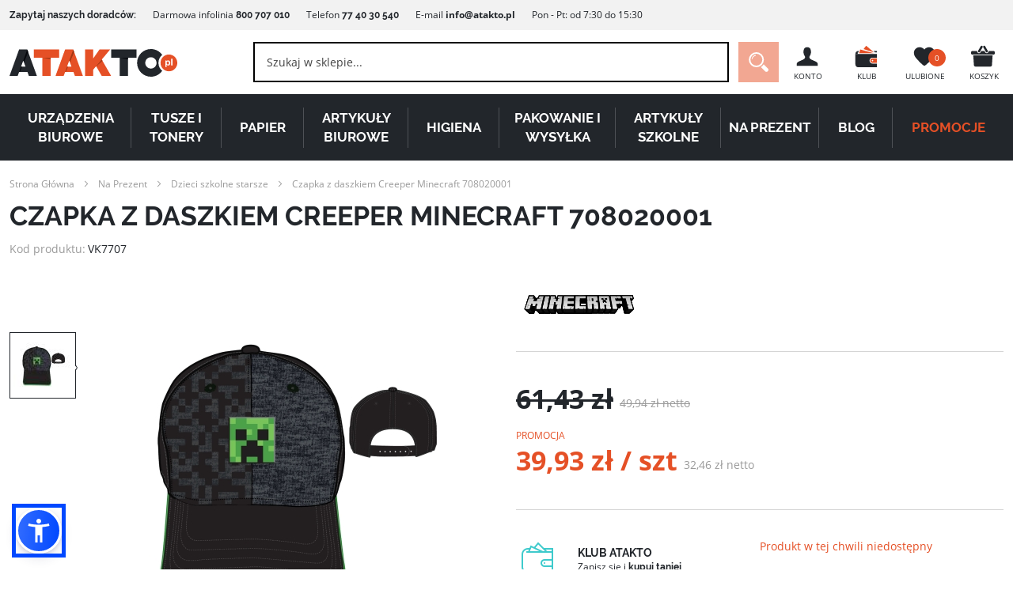

--- FILE ---
content_type: text/html; charset=UTF-8
request_url: https://atakto.pl/czapka-z-daszkiem-creeper-minecraft-708020001
body_size: 28315
content:
<!doctype html>
<html lang="pl">
    <head prefix="og: http://ogp.me/ns# fb: http://ogp.me/ns/fb# product: http://ogp.me/ns/product#">
        <script>
    var LOCALE = 'pl\u002DPL';
    var BASE_URL = 'https\u003A\u002F\u002Fatakto.pl\u002F';
    var require = {
        'baseUrl': 'https\u003A\u002F\u002Fatakto.pl\u002Fstatic\u002Fversion1768215951\u002Ffrontend\u002FIdeacto\u002Fatakto\u002Fpl_PL'
    };</script>        <meta charset="utf-8"/>
<meta name="title" content="Czapka z daszkiem Minecraft 708020001 Creeper - Atakto.pl"/>
<meta name="description" content="Czapka z daszkiem Minecraft 708020001 Creeper. Artykuły biurowe, szkolne i papiernicze w super cenach kupisz na Atakto.pl. Szybka wysyłka. Zobacz!"/>
<meta name="robots" content="INDEX,FOLLOW"/>
<meta name="viewport" content="width=device-width, initial-scale=1"/>
<meta name="format-detection" content="telephone=no"/>
<meta name="msapplication-TileColor" content="#ffffff"/>
<meta name="msapplication-TileImage" content="https://atakto.pl/static/version1768215951/frontend/Ideacto/atakto/pl_PL/Magento_Theme/favicon/ms-icon-144x144.png"/>
<meta name="theme-color" content="#ffffff"/>
<title>Czapka z daszkiem Minecraft 708020001 Creeper - Atakto.pl</title>
<link  rel="stylesheet" type="text/css"  media="all" href="https://atakto.pl/static/version1768215951/frontend/Ideacto/atakto/pl_PL/VProgs_Notification/css/styles.min.css" />
<link  rel="stylesheet" type="text/css"  media="all" href="https://atakto.pl/static/version1768215951/frontend/Ideacto/atakto/pl_PL/css/styles-m.min.css" />
<link  rel="stylesheet" type="text/css"  media="all" href="https://atakto.pl/static/version1768215951/frontend/Ideacto/atakto/pl_PL/Smartmage_InfoBar/css/info-bar.min.css" />
<link  rel="stylesheet" type="text/css"  media="all" href="https://atakto.pl/static/version1768215951/frontend/Ideacto/atakto/pl_PL/Ves_All/lib/owl.carousel/assets/owl.carousel.min.css" />
<link  rel="stylesheet" type="text/css"  media="all" href="https://atakto.pl/static/version1768215951/frontend/Ideacto/atakto/pl_PL/Ves_All/lib/bootstrap/css/bootstrap.min.css" />
<link  rel="stylesheet" type="text/css"  media="all" href="https://atakto.pl/static/version1768215951/frontend/Ideacto/atakto/pl_PL/Ves_Blog/css/font-awesome.min.css" />
<link  rel="stylesheet" type="text/css"  media="all" href="https://atakto.pl/static/version1768215951/frontend/Ideacto/atakto/pl_PL/Ves_Blog/css/styles.min.css" />
<link  rel="stylesheet" type="text/css"  media="all" href="https://atakto.pl/static/version1768215951/frontend/Ideacto/atakto/pl_PL/WaPoNe_CookieNotification/css/cookienotification.min.css" />
<link  rel="stylesheet" type="text/css"  media="all" href="https://atakto.pl/static/version1768215951/frontend/Ideacto/atakto/pl_PL/mage/gallery/gallery.min.css" />
<link  rel="stylesheet" type="text/css"  media="screen and (min-width: 768px)" href="https://atakto.pl/static/version1768215951/frontend/Ideacto/atakto/pl_PL/css/styles-l.min.css" />
<link  rel="stylesheet" type="text/css"  media="all" type="text/css" rel="stylesheet" href="https://atakto.pl/static/version1768215951/frontend/Ideacto/atakto/pl_PL/css/fonts.min.css" />
<link  rel="icon" type="image/x-icon" href="https://atakto.pl/static/version1768215951/frontend/Ideacto/atakto/pl_PL/Magento_Theme/favicon.ico" />
<link  rel="shortcut icon" type="image/x-icon" href="https://atakto.pl/static/version1768215951/frontend/Ideacto/atakto/pl_PL/Magento_Theme/favicon.ico" />
<script  type="text/javascript"  src="https://atakto.pl/static/version1768215951/frontend/Ideacto/atakto/pl_PL/requirejs/require.min.js"></script>
<script  type="text/javascript"  src="https://atakto.pl/static/version1768215951/frontend/Ideacto/atakto/pl_PL/requirejs-min-resolver.min.js"></script>
<script  type="text/javascript"  src="https://atakto.pl/static/version1768215951/frontend/Ideacto/atakto/pl_PL/mage/requirejs/mixins.min.js"></script>
<script  type="text/javascript"  src="https://atakto.pl/static/version1768215951/frontend/Ideacto/atakto/pl_PL/requirejs-config.min.js"></script>
<script  type="text/javascript"  src="https://atakto.pl/static/version1768215951/frontend/Ideacto/atakto/pl_PL/Smile_ElasticsuiteTracker/js/tracking.min.js"></script>
<link  rel="manifest" href="/manifest.json" />
<link  rel="apple-touch-icon" sizes="57x57" href="https://atakto.pl/static/version1768215951/frontend/Ideacto/atakto/pl_PL/Magento_Theme/favicon/apple-icon-57x57.png" />
<link  rel="apple-touch-icon" sizes="60x60" href="https://atakto.pl/static/version1768215951/frontend/Ideacto/atakto/pl_PL/Magento_Theme/favicon/apple-icon-60x60.png" />
<link  rel="apple-touch-icon" sizes="72x72" href="https://atakto.pl/static/version1768215951/frontend/Ideacto/atakto/pl_PL/Magento_Theme/favicon/apple-icon-72x72.png" />
<link  rel="apple-touch-icon" sizes="76x76" href="https://atakto.pl/static/version1768215951/frontend/Ideacto/atakto/pl_PL/Magento_Theme/favicon/apple-icon-76x76.png" />
<link  rel="apple-touch-icon" sizes="114x114" href="https://atakto.pl/static/version1768215951/frontend/Ideacto/atakto/pl_PL/Magento_Theme/favicon/apple-icon-114x114.png" />
<link  rel="apple-touch-icon" sizes="120x120" href="https://atakto.pl/static/version1768215951/frontend/Ideacto/atakto/pl_PL/Magento_Theme/favicon/apple-icon-120x120.png" />
<link  rel="apple-touch-icon" sizes="144x144" href="https://atakto.pl/static/version1768215951/frontend/Ideacto/atakto/pl_PL/Magento_Theme/favicon/apple-icon-144x144.png" />
<link  rel="apple-touch-icon" sizes="152x152" href="https://atakto.pl/static/version1768215951/frontend/Ideacto/atakto/pl_PL/Magento_Theme/favicon/apple-icon-152x152.png" />
<link  rel="apple-touch-icon" sizes="180x180" href="https://atakto.pl/static/version1768215951/frontend/Ideacto/atakto/pl_PL/Magento_Theme/favicon/apple-icon-180x180.png" />
<link  rel="icon" type="image/png" sizes="192x192" href="https://atakto.pl/static/version1768215951/frontend/Ideacto/atakto/pl_PL/Magento_Theme/favicon/android-icon-192x192.png" />
<link  rel="icon" type="image/png" sizes="32x32" href="https://atakto.pl/static/version1768215951/frontend/Ideacto/atakto/pl_PL/Magento_Theme/favicon/favicon-32x32.png" />
<link  rel="icon" type="image/png" sizes="96x96" href="https://atakto.pl/static/version1768215951/frontend/Ideacto/atakto/pl_PL/Magento_Theme/favicon/favicon-96x96.png" />
<link  rel="icon" type="image/png" sizes="16x16" href="https://atakto.pl/static/version1768215951/frontend/Ideacto/atakto/pl_PL/Magento_Theme/favicon/favicon-16x16.png" />
<link  rel="manifest" href="https://atakto.pl/static/version1768215951/frontend/Ideacto/atakto/pl_PL/Magento_Theme/favicon/manifest.json" />
<link  rel="canonical" href="https://atakto.pl/czapka-z-daszkiem-creeper-minecraft-708020001" />
        
<!-- Google Tag Manager by MagePal -->
<script>window.dataLayer = window.dataLayer || [];</script>
<script type="text/x-magento-init">
    {
        "*": {
            "magepalGtmDatalayer": {
                "isCookieRestrictionModeEnabled": 0,
                "currentWebsite": 1,
                "cookieName": "user_allowed_save_cookie",
                "dataLayer": "dataLayer",
                "accountId": "GTM-PG9FNF",
                "data": [{"ecommerce":{"currencyCode":"PLN"},"pageType":"catalog_product_view","list":"detail","product":{"id":"25129","sku":"VK7707","name":"Czapka z daszkiem Creeper Minecraft 708020001","price":"39.93","attribute_set_id":"107","path":"Czapka z daszkiem Creeper Minecraft 708020001"}}],
                "isGdprEnabled": 0,
                "gdprOption": 0,
                "addJsInHeader": 0,
                "containerCode": ""
            }
        }
    }
</script>
<!-- End Google Tag Manager by MagePal -->
    <script type="text/x-magento-init">
        {
            "*": {
                "Magento_PageCache/js/form-key-provider": {
                    "isPaginationCacheEnabled":
                        0                }
            }
        }
    </script>


<meta property="og:title" content="Czapka&#x20;z&#x20;daszkiem&#x20;Creeper&#x20;Minecraft&#x20;708020001" />
<meta property="og:description" content="Czapka&#x20;z&#x20;daszkiem&#x20;Minecraft&amp;nbsp&#x3B;marki&#x20;Astra.&#x20;Lekka&#x20;czapka&#x20;z&#x20;motywem&#x20;z&#x20;gry&#x20;Mincarft.&#x20;Stanowi&#x20;cz&#x0119;&#x015B;&#x0107;&#x20;wi&#x0119;kszej&#x20;kolekcji.Model&#x3A;&amp;nbsp&#x3B;708020001Kolor&#x3A;&#x20;czarny,&#x20;szary,&#x20;zielonyRozmiar&#x3A;&#x20;uniwersalny&#x20;&#x28;do&#x20;58cm&#x29;" />
<meta property="og:locale" content="pl_PL" />
<meta property="og:determiner" content="" />
<meta property="og:type" content="product" />
<meta property="article:author" content="Atakto.pl" />
<meta property="article:tag" content="Na Prezent, Dzieci szkolne młodsze, Dzieci szkolne starsze, Artykuły szkolne, Pozostałe, Minecraft" />
<meta property="og:url" content="https://atakto.pl/czapka-z-daszkiem-creeper-minecraft-708020001" />
<meta property="og:image" content="https://atakto.pl/media/catalog/product/cache/f2ef526df4d3f6593cb9a4bc99965aeb/i/m/image_975_4_5637446527.jpg" />
<meta property="og:image:type" content="image/jpeg" />
<meta property="og:image:width" content="500" />
<meta property="og:image:height" content="500" />
    <meta property="product:price:amount" content="39.93"/>
    <meta property="product:price:currency"
      content="PLN"/>

<meta name="twitter:title" content="Czapka&#x20;z&#x20;daszkiem&#x20;Creeper&#x20;Minecraft&#x20;708020001">
<meta name="twitter:description" content="Czapka&#x20;z&#x20;daszkiem&#x20;Minecraft&amp;nbsp&#x3B;marki&#x20;Astra.&#x20;Lekka&#x20;czapka&#x20;z&#x20;motywem&#x20;z&#x20;gry&#x20;Mincarft.&#x20;Stanowi&#x20;cz&#x0119;&#x015B;&#x0107;&#x20;wi&#x0119;kszej&#x20;kolekcji.Model&#x3A;&amp;nbsp&#x3B;708020001Kolor&#x3A;&#x20;czarny,&#x20;szary,&#x20;zielonyRozmiar&#x3A;&#x20;uniwersalny&#x20;&#x28;do&#x20;58cm&#x29;">
<meta name="twitter:image" content="https://atakto.pl/media/catalog/product/cache/f2ef526df4d3f6593cb9a4bc99965aeb/i/m/image_975_4_5637446527.jpg">
<meta name="twitter:site" content="https://atakto.pl/">

<meta name="DC.Title" content="Czapka&#x20;z&#x20;daszkiem&#x20;Creeper&#x20;Minecraft&#x20;708020001">
<meta name="DC.Creator" content="Atakto.pl">
<meta name="DC.Subject" content="Czapka&#x20;z&#x20;daszkiem&#x20;Creeper&#x20;Minecraft&#x20;708020001">
<meta name="DC.Description" content="Czapka&#x20;z&#x20;daszkiem&#x20;Minecraft&amp;nbsp&#x3B;marki&#x20;Astra.&#x20;Lekka&#x20;czapka&#x20;z&#x20;motywem&#x20;z&#x20;gry&#x20;Mincarft.&#x20;Stanowi&#x20;cz&#x0119;&#x015B;&#x0107;&#x20;wi&#x0119;kszej&#x20;kolekcji.Model&#x3A;&amp;nbsp&#x3B;708020001Kolor&#x3A;&#x20;czarny,&#x20;szary,&#x20;zielonyRozmiar&#x3A;&#x20;uniwersalny&#x20;&#x28;do&#x20;58cm&#x29;">
<meta name="DC.Publisher" content="Atakto.pl">
<meta name="DC.Contributor" content="Atakto.pl">
<meta name="DC.Type" content="Text">
<meta name="DC.Format" content="HTML">
<meta name="DC.Identifier" content="EAN:5901137152370">
<link rel="DC.Source" href="https://atakto.pl/czapka-z-daszkiem-creeper-minecraft-708020001">
<meta name="DC.Language" content="pl_PL">
<meta name="DC.Relation" content="Minecraft">
<meta name="DC.Coverage" content="Poland">
<meta name="DC.Rights" content="Atakto.pl"><script type="application/ld+json">
    {
        "@context": "https://schema.org/",
        "@type": "Product",
        "name": "Czapka z daszkiem Creeper Minecraft 708020001",
        "description": "&lt;p&gt;&lt;strong&gt;Czapka z daszkiem Minecraft&nbsp;&lt;/strong&gt;marki Astra. Lekka czapka z motywem z gry Mincarft. Stanowi część większej kolekcji.&lt;/p&gt;&lt;ul&gt;&lt;li&gt;Model:&nbsp;&lt;strong&gt;708020001&lt;/strong&gt;&lt;/li&gt;&lt;li&gt;Kolor: &lt;strong&gt;czarny, szary, zielony&lt;/strong&gt;&lt;/li&gt;&lt;li&gt;Rozmiar: &lt;strong&gt;uniwersalny &lt;/strong&gt;(do 58cm)&lt;/li&gt;&lt;/ul&gt;",
        "sku": "VK7707",
        "gtin8" : "5901137152370",
        "brand": {
            "@type": "Brand",
            "name": "Minecraft"
        },
        "image" : [
            "https://atakto.pl/media/catalog/product/cache/f2ef526df4d3f6593cb9a4bc99965aeb/i/m/image_975_4_5637446527.jpg"
        ],
        "offers" :
        {
            "@type": "Offer",
            "url": "https://atakto.pl/czapka-z-daszkiem-creeper-minecraft-708020001",
            "priceCurrency": "PLN",
            "price": "39.93",
            "availability": "https://schema.org/OutOfStock",
            "priceValidUntil" : "2027-01-21"
        }
            }
</script>
    <script type="application/ld+json">
        {
            "@context": "https://schema.org",
            "@type": "BreadcrumbList",
            "itemListElement": [
                                                        {
                        "@type": "ListItem",
                        "position": "1",
                        "name": "Strona Główna",
                        "item": "https://atakto.pl/"
                    }
                                                        ,                    {
                        "@type": "ListItem",
                        "position": "2",
                        "name": "Na Prezent",
                        "item": "https://atakto.pl/na-prezent"
                    }
                                                        ,                    {
                        "@type": "ListItem",
                        "position": "3",
                        "name": "Dzieci szkolne starsze",
                        "item": "https://atakto.pl/na-prezent/dzieci-szkolne-starsze"
                    }
                                                        ,                    {
                        "@type": "ListItem",
                        "position": "4",
                        "name": "Czapka z daszkiem Creeper Minecraft 708020001",
                        "item": ""
                    }
                                                ]
        }
    </script>
    </head>
    <body data-container="body"
          data-mage-init='{"loaderAjax": {}, "loader": { "icon": "https://atakto.pl/static/version1768215951/frontend/Ideacto/atakto/pl_PL/images/loader-2.gif"}}'
        id="html-body" class="catalog-product-view product-czapka-z-daszkiem-creeper-minecraft-708020001 page-layout-1column">
        
<!-- Google Tag Manager by MagePal -->
<noscript><iframe src="//www.googletagmanager.com/ns.html?id=GTM-PG9FNF"
height="0" width="0" style="display:none;visibility:hidden"></iframe></noscript>
<!-- End Google Tag Manager by MagePal -->
<script>    if (window.APP == undefined) {
        window.APP = {};
    }
    window.APP.localize = [];
    window.APP.localize['currencySymbol'] = "zł";
    window.APP.paths = [];
    window.APP.paths['baseUrl'] = "https://atakto.pl/";
    window.APP.paths['images'] = "https://atakto.pl/static/version1768215951/frontend/Ideacto/atakto/pl_PL/images";
    window.APP.translates = {};</script><script type="text/x-magento-init">
  {
    "*": {
      "js/appf": {},
      "js/additional": {}
    }
  }
</script>

<script type="text/x-magento-init">
    {
        "*": {
            "Magento_PageBuilder/js/widget-initializer": {
                "config": {"[data-content-type=\"slider\"][data-appearance=\"default\"]":{"Magento_PageBuilder\/js\/content-type\/slider\/appearance\/default\/widget":false},"[data-content-type=\"map\"]":{"Magento_PageBuilder\/js\/content-type\/map\/appearance\/default\/widget":false},"[data-content-type=\"row\"]":{"Magento_PageBuilder\/js\/content-type\/row\/appearance\/default\/widget":false},"[data-content-type=\"tabs\"]":{"Magento_PageBuilder\/js\/content-type\/tabs\/appearance\/default\/widget":false},"[data-content-type=\"slide\"]":{"Magento_PageBuilder\/js\/content-type\/slide\/appearance\/default\/widget":{"buttonSelector":".pagebuilder-slide-button","showOverlay":"hover","dataRole":"slide"}},"[data-content-type=\"banner\"]":{"Magento_PageBuilder\/js\/content-type\/banner\/appearance\/default\/widget":{"buttonSelector":".pagebuilder-banner-button","showOverlay":"hover","dataRole":"banner"}},"[data-content-type=\"buttons\"]":{"Magento_PageBuilder\/js\/content-type\/buttons\/appearance\/inline\/widget":false},"[data-content-type=\"products\"][data-appearance=\"carousel\"]":{"Magento_PageBuilder\/js\/content-type\/products\/appearance\/carousel\/widget":false}},
                "breakpoints": {"desktop":{"label":"Desktop","stage":true,"default":true,"class":"desktop-switcher","icon":"Magento_PageBuilder::css\/images\/switcher\/switcher-desktop.svg","conditions":{"min-width":"1024px"},"options":{"products":{"default":{"slidesToShow":"5"}}}},"tablet":{"conditions":{"max-width":"1024px","min-width":"768px"},"options":{"products":{"default":{"slidesToShow":"4"},"continuous":{"slidesToShow":"3"}}}},"mobile":{"label":"Mobile","stage":true,"class":"mobile-switcher","icon":"Magento_PageBuilder::css\/images\/switcher\/switcher-mobile.svg","media":"only screen and (max-width: 768px)","conditions":{"max-width":"768px","min-width":"640px"},"options":{"products":{"default":{"slidesToShow":"3"}}}},"mobile-small":{"conditions":{"max-width":"640px"},"options":{"products":{"default":{"slidesToShow":"2"},"continuous":{"slidesToShow":"1"}}}}}            }
        }
    }
</script>

<div class="cookie-status-message" id="cookie-status">
    The store will not work correctly when cookies are disabled.</div>
<script type="text&#x2F;javascript">document.querySelector("#cookie-status").style.display = "none";</script>
<script type="text/x-magento-init">
    {
        "*": {
            "cookieStatus": {}
        }
    }
</script>

<script type="text/x-magento-init">
    {
        "*": {
            "mage/cookies": {
                "expires": null,
                "path": "\u002F",
                "domain": ".atakto.pl",
                "secure": true,
                "lifetime": "86400"
            }
        }
    }
</script>
    <noscript>
        <div class="message global noscript">
            <div class="content">
                <p>
                    <strong>Wygląda na to, że JavaScript jest wyłączony w twojej przeglądarce.</strong>
                    <span>
                        By w pełni cieszyć się naszą stroną, upewnij się, że włączyłeś JavaScript w swojej przeglądarce.                    </span>
                </p>
            </div>
        </div>
    </noscript>

<script>
    window.cookiesConfig = window.cookiesConfig || {};
    window.cookiesConfig.secure = true;
</script><script>    require.config({
        map: {
            '*': {
                wysiwygAdapter: 'mage/adminhtml/wysiwyg/tiny_mce/tinymceAdapter'
            }
        }
    });</script><script>    require.config({
        paths: {
            googleMaps: 'https\u003A\u002F\u002Fmaps.googleapis.com\u002Fmaps\u002Fapi\u002Fjs\u003Fv\u003D3\u0026key\u003D'
        },
        config: {
            'Magento_PageBuilder/js/utils/map': {
                style: '',
            },
            'Magento_PageBuilder/js/content-type/map/preview': {
                apiKey: '',
                apiKeyErrorMessage: 'You\u0020must\u0020provide\u0020a\u0020valid\u0020\u003Ca\u0020href\u003D\u0027https\u003A\u002F\u002Fatakto.pl\u002Fadminhtml\u002Fsystem_config\u002Fedit\u002Fsection\u002Fcms\u002F\u0023cms_pagebuilder\u0027\u0020target\u003D\u0027_blank\u0027\u003EGoogle\u0020Maps\u0020API\u0020key\u003C\u002Fa\u003E\u0020to\u0020use\u0020a\u0020map.'
            },
            'Magento_PageBuilder/js/form/element/map': {
                apiKey: '',
                apiKeyErrorMessage: 'You\u0020must\u0020provide\u0020a\u0020valid\u0020\u003Ca\u0020href\u003D\u0027https\u003A\u002F\u002Fatakto.pl\u002Fadminhtml\u002Fsystem_config\u002Fedit\u002Fsection\u002Fcms\u002F\u0023cms_pagebuilder\u0027\u0020target\u003D\u0027_blank\u0027\u003EGoogle\u0020Maps\u0020API\u0020key\u003C\u002Fa\u003E\u0020to\u0020use\u0020a\u0020map.'
            },
        }
    });</script><script>
    require.config({
        shim: {
            'Magento_PageBuilder/js/utils/map': {
                deps: ['googleMaps']
            }
        }
    });</script><div class="page-wrapper"><header class="page-header">
<div class="ribbon">
    <div class="row">
<div class="large-12 columns">
<div class="ribbon-container__left"><strong>Zapytaj naszych doradców:</strong> Darmowa infolinia <strong>800 707 010</strong> Telefon&nbsp;<strong>77 40 30 540</strong> E-mail&nbsp;<strong><a href="mailto:info@atakto.pl" target="_blank" rel="noopener">info@atakto.pl</a></strong>&nbsp;Pon - Pt:&nbsp;od&nbsp;7:30&nbsp;do&nbsp;15:30</div>
</div>
</div></div><div class="row"><div class="header-logo">
    <a class="logo" href="https://atakto.pl/" title="Atakto">

        <svg
	        	                        viewBox="0 0 516 85"><style>.st0{fill:#e55026}.st1{fill:#a33714}.st2{fill:#22262b}.st3{fill:#06080d}</style><path class="st0" d="M177 54l6.8-18.7 6.8 18.7H177zm19.1-52.5H171l-29.5 81.2h25.1l4.4-12h25.8l4.4 12h24.6L196.1 1.5z"/><path class="st1" d="M177 54l-6.1 16.7h2.3l7.1-16.7H177zM185.8 40.8L199 9.5l-2.9-8-12.3 33.7 2 5.6z"/><path class="st0" d="M74.7 1.5v25.1h26.5v56.1h25.1V26.6h26.5V1.5H74.7z"/><path class="st2" d="M35.6 54l6.8-18.7L49.2 54H35.6zM54.7 1.5H29.5L0 82.7h25.1l4.4-12h25.8l4.4 12h24.6L54.7 1.5z"/><path class="st3" d="M35.6 54l-6.1 16.7h2.3l7-16.7h-3.2zM44.4 40.8L57.6 9.5l-2.9-8-12.3 33.8 2 5.5z"/><path d="M257.5 63.4z" fill="#22404d"/><path class="st0" d="M283.7 32.3l25.8-30.8h-32.8l-19.2 27.4V1.5h-25.1v81.2h25.1V63.4l8.9-10.7 17.3 30h29l-29-50.4z"/><path class="st1" d="M126.3 26.6h-25l25.1 4.7v-4.7z"/><path class="st2" d="M312.7 1.5v25.1h26.5v56.1h25.1V26.6h26.5V1.5h-78.1z"/><path class="st3" d="M364.3 26.6h-25l25.1 4.7v-4.7z"/><path class="st2" d="M434.9 60c-9.6 0-17.4-7.8-17.4-17.4 0-9.6 7.8-17.4 17.4-17.4 9.6 0 17.4 7.8 17.4 17.4.1 9.5-7.7 17.4-17.4 17.4zm23.2-17.5c0-9.9 4.5-18.7 11.5-24.6C461.9 7.1 449.2 0 434.9 0c-23.5 0-42.5 19-42.5 42.5s19 42.5 42.5 42.5c14.3 0 26.9-7.1 34.7-17.9-7-5.9-11.5-14.7-11.5-24.6z"/><path d="M486.9 38c-2.7 0-3.5 2.4-3.5 4.8s.9 4.7 3.6 4.7 3.5-2.3 3.5-4.7c-.1-2.4-1-4.8-3.6-4.8z" fill="#e35a39"/><path class="st0" d="M501.2 50.2h-4.1V29.6h4.1v20.6zm-13.2.4c-1.8 0-3.5-.8-4.5-2.2h-.1v7.1h-4.1V35.3h3.9v1.9h.1c1-1.6 2.6-2.3 4.4-2.3 4.7 0 6.8 3.8 6.8 8 0 4-2.2 7.7-6.5 7.7zm2.3-33.8c-14.2 0-25.8 11.5-25.8 25.8 0 14.2 11.5 25.8 25.8 25.8 14.2 0 25.8-11.5 25.8-25.8-.1-14.3-11.6-25.8-25.8-25.8z"/><path class="st1" d="M266.5 52.7l.4.6 19.1-17-2.3-4-17.2 20.4z"/></svg>

    </a>
</div><div class="header-nav"><ul><li>
    <a href="https://atakto.pl/customer/account/">
            <span>
                <svg viewBox="0 0 34 34">
                    <path class="dark" d="M17 5c4 0 5 3 5 6.5 0 4-2 5-2 6.5v1c0 3.2 11 4.7 11 8v3H3v-3c0-3.3 11-4.8 11-8v-1c0-1.5-2-2.5-2-6.5C12 8 13 5 17 5z"/>
                </svg>
            </span>
        <p>Konto</p>
    </a>
</li>    <li>
        <a href="/klub-atakto">
            <span>
                <svg width="34" height="34" id="club" viewBox="0 0 34 34">
                    <path class="dark" d="M7 12c-.6 0-1 .4-1 1s.4 1 1 1H3c0-2.2 1.8-4 4-4h.5L7 12z"/>
                    <path class="dark" d="M32 19h-6c-2.2 0-4 1.8-4 4s1.8 4 4 4h6v5H7c-2.2 0-4-1.8-4-4V14h29v5z"/>
                    <path class="orange" d="M26 20h6v6h-6c-1.7 0-3-1.3-3-3s1.3-3 3-3zm0 4c.6 0 1-.4 1-1s-.4-1-1-1-1 .4-1 1 .4 1 1 1z"/>
                    <path class="orange" d="M9.5 8L8 13h19.5z"/>
                    <path class="orange" d="M17.5 3L14 7.5 28 12z"/>
                    <path class="dark" d="M27.5 10H32v2h-2.5z"/>
                </svg>
            </span>
            <p>Klub</p>
        </a>
    </li>
<li class="link wishlist" data-bind="scope: 'wishlist'">
	<a href="https://atakto.pl/wishlist/">
        <span>
            <svg xmlns="http://www.w3.org/2000/svg" viewBox="0 0 34 34">
                <path class="dark"  d="M17 30c-1.1 0-5.4-4.1-8.5-7.5-3-3.3-5.5-5.8-5.5-10C3 8.4 6.4 5 10.5 5 13 5 15.6 6.2 17 8v22zm0 0V8c1.4-1.8 4-3 6.5-3 4.1 0 7.5 3.4 7.5 7.5 0 4.2-2.5 6.7-5.5 10-3.1 3.4-7.4 7.5-8.5 7.5z" fill="#22262b"/>
            </svg>
            <!-- ko if: wishlist().counter -->
                <i data-bind="text: wishlist().counter" id="fav-ammount" class="counter qty"></i>
            <!-- /ko -->
            <!-- ko ifnot: wishlist().counter -->
                <i id="fav-ammount">0</i>
            <!-- /ko -->
        </span>
        <p>Ulubione</p>
	</a>
</li>
<script type="text/x-magento-init">
    {
        "*": {
            "Magento_Ui/js/core/app": {
                "components": {
                    "wishlist": {
                        "component": "Magento_Wishlist/js/view/wishlist"
                    }
                }
            }
        }
    }

</script><li data-block="minicart" class="minicart-wrapper">
    <a class="action showcart" href="https://atakto.pl/checkout/cart/" data-bind="scope: 'minicart_content'">
        <span>
            <svg width="34" height="34" id="cart" viewBox="0 0 34 34">
                <path class="dark" d="M19,10l1,1.8c0.7,1.2,2.2,1.6,3.4,0.9c1-0.6,1.4-1.7,1.2-2.7H31c1.1,0,2,0.9,2,2v1c0,1.1-0.9,2-2,2H17H3 c-1.1,0-2-0.9-2-2v-1c0-1.1,0.9-2,2-2h6.3c-0.2,1,0.2,2.2,1.2,2.7c1.2,0.7,2.7,0.3,3.4-0.9l1-1.8h2H19z M17,16h13l-0.9,13.1 c-0.1,1.1-0.9,1.9-2,1.9H17H6.9c-1.1,0-1.9-0.8-2-1.9L4,16H17z M16,3.2c0.7,0.4,1,1.3,0.5,2L13,11.3c-0.4,0.7-1.3,1-2,0.5 s-1-1.3-0.5-2L14,3.8C14.4,3,15.3,2.8,16,3.2z M18,3.2c0.7-0.4,1.6-0.2,2,0.5l3.5,6.1c0.4,0.7,0.2,1.6-0.5,2s-1.6,0.2-2-0.5 l-3.5-6.1C17,4.5,17.3,3.6,18,3.2z"/>
            </svg>
            <i id="cart-ammount" class="counter qty empty" data-bind="css: { empty: !!getCartParam('summary_count') == false }, blockLoader: isLoading"><!-- ko text: getCartParam('summary_count') --><!-- /ko --></i>
        </span>
        <p>Koszyk</p>

    </a>
            <div class="block block-minicart empty"
             data-role="dropdownDialog"
             data-mage-init='{"dropdownDialog":{
                "appendTo":"[data-block=minicart]",
                "triggerTarget":".showcart",
                "timeout": "2000",
                "closeOnMouseLeave": false,
                "closeOnEscape": true,
                "triggerClass":"active",
                "parentClass":"active",
                "buttons":[]}}'>
            <div id="minicart-content-wrapper" data-bind="scope: 'minicart_content'">
                <!-- ko template: getTemplate() --><!-- /ko -->
            </div>
                    </div>
        <script>
        window.checkout = {"shoppingCartUrl":"https:\/\/atakto.pl\/checkout\/cart\/","checkoutUrl":"https:\/\/atakto.pl\/checkout\/","updateItemQtyUrl":"https:\/\/atakto.pl\/checkout\/sidebar\/updateItemQty\/","removeItemUrl":"https:\/\/atakto.pl\/checkout\/sidebar\/removeItem\/","imageTemplate":"Magento_Catalog\/product\/image_with_borders","baseUrl":"https:\/\/atakto.pl\/","minicartMaxItemsVisible":5,"websiteId":"1","maxItemsToDisplay":10,"storeId":"1","storeGroupId":"1","customerLoginUrl":"https:\/\/atakto.pl\/customer\/account\/login\/","isRedirectRequired":false,"autocomplete":"off","captcha":{"user_login":{"isCaseSensitive":false,"imageHeight":50,"imageSrc":"","refreshUrl":"https:\/\/atakto.pl\/captcha\/refresh\/","isRequired":false,"timestamp":1768977634}}};
    </script>
    <script type="text/x-magento-init">
    {
        "[data-block='minicart']": {
            "Magento_Ui/js/core/app": {"components":{"minicart_content":{"children":{"subtotal.container":{"children":{"subtotal":{"children":{"subtotal.totals":{"config":{"display_cart_subtotal_incl_tax":0,"display_cart_subtotal_excl_tax":0,"template":"Magento_Tax\/checkout\/minicart\/subtotal\/totals"},"children":{"subtotal.totals.msrp":{"component":"Magento_Msrp\/js\/view\/checkout\/minicart\/subtotal\/totals","config":{"displayArea":"minicart-subtotal-hidden","template":"Magento_Msrp\/checkout\/minicart\/subtotal\/totals"}}},"component":"Magento_Tax\/js\/view\/checkout\/minicart\/subtotal\/totals"}},"component":"uiComponent","config":{"template":"Magento_Checkout\/minicart\/subtotal"}}},"component":"uiComponent","config":{"displayArea":"subtotalContainer"}},"item.renderer":{"component":"Magento_Checkout\/js\/view\/cart-item-renderer","config":{"displayArea":"defaultRenderer","template":"Magento_Checkout\/minicart\/item\/default"},"children":{"item.image":{"component":"Magento_Catalog\/js\/view\/image","config":{"template":"Magento_Catalog\/product\/image","displayArea":"itemImage"}},"checkout.cart.item.price.sidebar":{"component":"uiComponent","config":{"template":"Magento_Checkout\/minicart\/item\/price","displayArea":"priceSidebar"}}}},"extra_info":{"component":"uiComponent","config":{"displayArea":"extraInfo"}},"promotion":{"component":"uiComponent","config":{"displayArea":"promotion"}}},"config":{"itemRenderer":{"default":"defaultRenderer","simple":"defaultRenderer","virtual":"defaultRenderer"},"template":"Magento_Checkout\/minicart\/content"},"component":"Magento_Checkout\/js\/view\/minicart"}},"types":[]}        },
        "*": {
            "Magento_Ui/js/block-loader": "https://atakto.pl/static/version1768215951/frontend/Ideacto/atakto/pl_PL/images/loader-1.gif"
        }
    }
    </script>
</li>


</ul></div><div class="header-open-nav"><a href="#" class="open-nav">
    <i>
        <svg width="32" height="21" xmlns="http://www.w3.org/2000/svg"><path d="M0 0h32v3H0V0zm0 9h32v3H0V9zm0 9h32v3H0v-3z" fill="#FFF" fill-rule="evenodd"/></svg>
    </i>
    <i class="opened"><svg xmlns="http://www.w3.org/2000/svg" viewBox="0 0 32 32"><path d="M17.5 16l5.5 5.5-1.5 1.5-5.5-5.5-5.5 5.5L9 21.5l5.5-5.5L9 10.5 10.5 9l5.5 5.5L21.5 9l1.5 1.5-5.5 5.5zM16 32C7.2 32 0 24.8 0 16S7.2 0 16 0s16 7.2 16 16-7.2 16-16 16zm0-2c7.7 0 14-6.3 14-14S23.7 2 16 2 2 8.3 2 16s6.3 14 14 14z" fill="#22262b"/></svg></i>
    <span class="h6">KATEGORIE</span>
</a></div><div class="header-search">
<form class="form minisearch" id="search_mini_form" action="https://atakto.pl/catalogsearch/result/" method="get">
    <div class="field search">
        <div class="control">
            <input id="search"
                   data-mage-init='{"quickSearch":{
                        "formSelector":"#search_mini_form",
                        "url":"https://atakto.pl/search/ajax/suggest/",
                        "destinationSelector":"#search_autocomplete"}
                   }'
                   type="text"
                   name="q"
                   value=""
                   placeholder="Szukaj w sklepie..."
                   class="input-text"
                   maxlength="128"
                   role="combobox"
                   aria-haspopup="false"
                   aria-autocomplete="both"
                   autocomplete="off"/>
            <div id="search_autocomplete" class="search-autocomplete"></div>
                    </div>
    </div>
    <div class="actions">
        <button type="button"
                class="show-search">
            <img src="https://atakto.pl/static/version1768215951/frontend/Ideacto/atakto/pl_PL/images/search-white.svg" alt="Szukaj">
        </button>
        <button type="submit"
                title="Szukaj"
                class="action search">
            <img src="https://atakto.pl/static/version1768215951/frontend/Ideacto/atakto/pl_PL/images/search-white.svg" alt="Szukaj">
        </button>
    </div>
</form></div></div>
<div class="main-navigation">
    <div class="row">
        <div class="large-12 columns">
            <nav>
                <ul>
											                                                    <li  class="level0 nav-1 category-item first level-top parent">
                                <a href="https://atakto.pl/urzadzenia-biurowe">Urządzenia biurowe</a>
								                                    <div class="inner">
										                                        <div class="row">
                                            <div class="large-3 columns mainmenus">
                                                <ul class="submenu">
													                                                        <li  class="level1 nav-1-1 category-item first">
                                                            <a href="https://atakto.pl/urzadzenia-biurowe/ladowarki"><span>Ładowarki</span></a>

															                                                                <i class="arrow"></i>
                                                                <div class="inner inner-level-2">
                                                                    <ul class="level1 nav-1-1 category-item first" >
		                                                                                                                                    </ul>
                                                                </div>
															                                                        </li>
													                                                        <li  class="level1 nav-1-2 category-item">
                                                            <a href="https://atakto.pl/urzadzenia-biurowe/wentylatory"><span>Wentylatory</span></a>

															                                                                <i class="arrow"></i>
                                                                <div class="inner inner-level-2">
                                                                    <ul class="level1 nav-1-2 category-item" >
		                                                                                                                                    </ul>
                                                                </div>
															                                                        </li>
													                                                        <li  class="level1 nav-1-3 category-item">
                                                            <a href="https://atakto.pl/urzadzenia-biurowe/niszczarki"><span>Niszczarki</span></a>

															                                                                <i class="arrow"></i>
                                                                <div class="inner inner-level-2">
                                                                    <ul class="level1 nav-1-3 category-item" >
		                                                                                                                                    </ul>
                                                                </div>
															                                                        </li>
													                                                        <li  class="level1 nav-1-4 category-item">
                                                            <a href="https://atakto.pl/urzadzenia-biurowe/olej-do-niszczarek"><span>Olej do niszczarek</span></a>

															                                                                <i class="arrow"></i>
                                                                <div class="inner inner-level-2">
                                                                    <ul class="level1 nav-1-4 category-item" >
		                                                                                                                                    </ul>
                                                                </div>
															                                                        </li>
													                                                        <li  class="level1 nav-1-5 category-item">
                                                            <a href="https://atakto.pl/urzadzenia-biurowe/oczyszczacze-powietrza"><span>Oczyszczacze powietrza</span></a>

															                                                                <i class="arrow"></i>
                                                                <div class="inner inner-level-2">
                                                                    <ul class="level1 nav-1-5 category-item" >
		                                                                                                                                    </ul>
                                                                </div>
															                                                        </li>
													                                                        <li  class="level1 nav-1-6 category-item">
                                                            <a href="https://atakto.pl/urzadzenia-biurowe/zarowki-led"><span>Żarówki LED</span></a>

															                                                                <i class="arrow"></i>
                                                                <div class="inner inner-level-2">
                                                                    <ul class="level1 nav-1-6 category-item" >
		                                                                                                                                    </ul>
                                                                </div>
															                                                        </li>
													                                                        <li  class="level1 nav-1-7 category-item">
                                                            <a href="https://atakto.pl/urzadzenia-biurowe/baterie"><span>Baterie</span></a>

															                                                                <i class="arrow"></i>
                                                                <div class="inner inner-level-2">
                                                                    <ul class="level1 nav-1-7 category-item" >
		                                                                                                                                    </ul>
                                                                </div>
															                                                        </li>
													                                                        <li  class="level1 nav-1-8 category-item">
                                                            <a href="https://atakto.pl/urzadzenia-biurowe/kalkulatory"><span>Kalkulatory</span></a>

															                                                                <i class="arrow"></i>
                                                                <div class="inner inner-level-2">
                                                                    <ul class="level1 nav-1-8 category-item" >
		                                                                                                                                    </ul>
                                                                </div>
															                                                        </li>
													                                                        <li  class="level1 nav-1-9 category-item">
                                                            <a href="https://atakto.pl/urzadzenia-biurowe/drukarki-etykiet"><span>Drukarki etykiet</span></a>

															                                                                <i class="arrow"></i>
                                                                <div class="inner inner-level-2">
                                                                    <ul class="level1 nav-1-9 category-item" >
		                                                                                                                                    </ul>
                                                                </div>
															                                                        </li>
													                                                        <li  class="level1 nav-1-10 category-item">
                                                            <a href="https://atakto.pl/urzadzenia-biurowe/laminatory"><span>Laminatory</span></a>

															                                                                <i class="arrow"></i>
                                                                <div class="inner inner-level-2">
                                                                    <ul class="level1 nav-1-10 category-item" >
		                                                                                                                                    </ul>
                                                                </div>
															                                                        </li>
													                                                        <li  class="level1 nav-1-11 category-item">
                                                            <a href="https://atakto.pl/urzadzenia-biurowe/bindownice"><span>Bindownice</span></a>

															                                                                <i class="arrow"></i>
                                                                <div class="inner inner-level-2">
                                                                    <ul class="level1 nav-1-11 category-item" >
		                                                                                                                                    </ul>
                                                                </div>
															                                                        </li>
													                                                        <li  class="level1 nav-1-12 category-item">
                                                            <a href="https://atakto.pl/urzadzenia-biurowe/trymery"><span>Trymery</span></a>

															                                                                <i class="arrow"></i>
                                                                <div class="inner inner-level-2">
                                                                    <ul class="level1 nav-1-12 category-item" >
		                                                                                                                                    </ul>
                                                                </div>
															                                                        </li>
													                                                        <li  class="level1 nav-1-13 category-item">
                                                            <a href="https://atakto.pl/urzadzenia-biurowe/gilotyny"><span>Gilotyny</span></a>

															                                                                <i class="arrow"></i>
                                                                <div class="inner inner-level-2">
                                                                    <ul class="level1 nav-1-13 category-item" >
		                                                                                                                                    </ul>
                                                                </div>
															                                                        </li>
													                                                        <li  class="level1 nav-1-14 category-item last">
                                                            <a href="https://atakto.pl/urzadzenia-biurowe/glosniki"><span>Głośniki i słuchawki</span></a>

															                                                                <i class="arrow"></i>
                                                                <div class="inner inner-level-2">
                                                                    <ul class="level1 nav-1-14 category-item last" >
		                                                                                                                                    </ul>
                                                                </div>
															                                                        </li>
													                                                </ul>
                                            </div>
                                            <div class="large-6 large-push-3 columns submenus">
																									                                                        <ul class="level1 nav-1-1 category-item first" >
															                                                        </ul>
																																						                                                        <ul class="level1 nav-1-2 category-item" >
															                                                        </ul>
																																						                                                        <ul class="level1 nav-1-3 category-item" >
															                                                        </ul>
																																						                                                        <ul class="level1 nav-1-4 category-item" >
															                                                        </ul>
																																						                                                        <ul class="level1 nav-1-5 category-item" >
															                                                        </ul>
																																						                                                        <ul class="level1 nav-1-6 category-item" >
															                                                        </ul>
																																						                                                        <ul class="level1 nav-1-7 category-item" >
															                                                        </ul>
																																						                                                        <ul class="level1 nav-1-8 category-item" >
															                                                        </ul>
																																						                                                        <ul class="level1 nav-1-9 category-item" >
															                                                        </ul>
																																						                                                        <ul class="level1 nav-1-10 category-item" >
															                                                        </ul>
																																						                                                        <ul class="level1 nav-1-11 category-item" >
															                                                        </ul>
																																						                                                        <ul class="level1 nav-1-12 category-item" >
															                                                        </ul>
																																						                                                        <ul class="level1 nav-1-13 category-item" >
															                                                        </ul>
																																						                                                        <ul class="level1 nav-1-14 category-item last" >
															                                                        </ul>
																									                                            </div>
                                            <div class="large-3 large-push-9 columns image-block">
                                                <figure class="cat-image">
                                                        <img src="" alt="">
                                                </figure>
                                            </div>
                                        </div>
                                    </div>

                                    <i class="arrow"></i>
								                            </li>
						                                                    <li  class="level0 nav-2 category-item level-top parent">
                                <a href="https://atakto.pl/tusze-i-tonery">Tusze i tonery</a>
								                                    <div class="inner">
										                                        <div class="row">
                                            <div class="large-3 columns mainmenus">
                                                <ul class="submenu">
													                                                        <li  class="level1 nav-2-1 category-item first">
                                                            <a href="https://atakto.pl/tusze-i-tonery/tusze"><span>Tusze</span></a>

															                                                                <i class="arrow"></i>
                                                                <div class="inner inner-level-2">
                                                                    <ul class="level1 nav-2-1 category-item first" >
		                                                                                                                                    </ul>
                                                                </div>
															                                                        </li>
													                                                        <li  class="level1 nav-2-2 category-item">
                                                            <a href="https://atakto.pl/tusze-i-tonery/tonery"><span>Tonery</span></a>

															                                                                <i class="arrow"></i>
                                                                <div class="inner inner-level-2">
                                                                    <ul class="level1 nav-2-2 category-item" >
		                                                                                                                                    </ul>
                                                                </div>
															                                                        </li>
													                                                        <li  class="level1 nav-2-3 category-item">
                                                            <a href="https://atakto.pl/tusze-i-tonery/bebny"><span>Bębny</span></a>

															                                                                <i class="arrow"></i>
                                                                <div class="inner inner-level-2">
                                                                    <ul class="level1 nav-2-3 category-item" >
		                                                                                                                                    </ul>
                                                                </div>
															                                                        </li>
													                                                        <li  class="level1 nav-2-4 category-item">
                                                            <a href="https://atakto.pl/tusze-i-tonery/folia-do-faksow"><span>Folia do faksów</span></a>

															                                                                <i class="arrow"></i>
                                                                <div class="inner inner-level-2">
                                                                    <ul class="level1 nav-2-4 category-item" >
		                                                                                                                                    </ul>
                                                                </div>
															                                                        </li>
													                                                        <li  class="level1 nav-2-5 category-item last">
                                                            <a href="https://atakto.pl/tusze-i-tonery/kasety-i-tasmy-maszynowe"><span>Kasety i taśmy maszynowe</span></a>

															                                                                <i class="arrow"></i>
                                                                <div class="inner inner-level-2">
                                                                    <ul class="level1 nav-2-5 category-item last" >
		                                                                                                                                    </ul>
                                                                </div>
															                                                        </li>
													                                                </ul>
                                            </div>
                                            <div class="large-6 large-push-3 columns submenus">
																									                                                        <ul class="level1 nav-2-1 category-item first" >
															                                                        </ul>
																																						                                                        <ul class="level1 nav-2-2 category-item" >
															                                                        </ul>
																																						                                                        <ul class="level1 nav-2-3 category-item" >
															                                                        </ul>
																																						                                                        <ul class="level1 nav-2-4 category-item" >
															                                                        </ul>
																																						                                                        <ul class="level1 nav-2-5 category-item last" >
															                                                        </ul>
																									                                            </div>
                                            <div class="large-3 large-push-9 columns image-block">
                                                <figure class="cat-image">
                                                        <img src="" alt="">
                                                </figure>
                                            </div>
                                        </div>
                                    </div>

                                    <i class="arrow"></i>
								                            </li>
						                                                    <li  class="level0 nav-3 category-item level-top parent">
                                <a href="https://atakto.pl/papier">Papier</a>
								                                    <div class="inner">
										                                        <div class="row">
                                            <div class="large-3 columns mainmenus">
                                                <ul class="submenu">
													                                                        <li  class="level1 nav-3-1 category-item first">
                                                            <a href="https://atakto.pl/papier/papiery-uniwersalne-biale"><span>Papiery uniwersalne białe</span></a>

															                                                                <i class="arrow"></i>
                                                                <div class="inner inner-level-2">
                                                                    <ul class="level1 nav-3-1 category-item first" >
		                                                                                                                                    </ul>
                                                                </div>
															                                                        </li>
													                                                        <li  class="level1 nav-3-2 category-item">
                                                            <a href="https://atakto.pl/papier/papiery-specjalistyczne"><span>Papiery specjalistyczne</span></a>

															                                                                <i class="arrow"></i>
                                                                <div class="inner inner-level-2">
                                                                    <ul class="level1 nav-3-2 category-item" >
		                                                                                                                                    </ul>
                                                                </div>
															                                                        </li>
													                                                        <li  class="level1 nav-3-3 category-item">
                                                            <a href="https://atakto.pl/papier/papiery-kolorowe"><span>Papiery kolorowe</span></a>

															                                                                <i class="arrow"></i>
                                                                <div class="inner inner-level-2">
                                                                    <ul class="level1 nav-3-3 category-item" >
		                                                                                                                                    </ul>
                                                                </div>
															                                                        </li>
													                                                        <li  class="level1 nav-3-4 category-item">
                                                            <a href="https://atakto.pl/papier/papiery-komputerowe"><span>Papiery komputerowe</span></a>

															                                                                <i class="arrow"></i>
                                                                <div class="inner inner-level-2">
                                                                    <ul class="level1 nav-3-4 category-item" >
		                                                                                                                                    </ul>
                                                                </div>
															                                                        </li>
													                                                        <li  class="level1 nav-3-5 category-item">
                                                            <a href="https://atakto.pl/papier/rolki-do-kas-fiskalnych-i-faxow"><span>Rolki do kas fiskalnych i faxów</span></a>

															                                                                <i class="arrow"></i>
                                                                <div class="inner inner-level-2">
                                                                    <ul class="level1 nav-3-5 category-item" >
		                                                                                                                                    </ul>
                                                                </div>
															                                                        </li>
													                                                        <li  class="level1 nav-3-6 category-item">
                                                            <a href="https://atakto.pl/papier/papier-ozdobny"><span>Papier ozdobny</span></a>

															                                                                <i class="arrow"></i>
                                                                <div class="inner inner-level-2">
                                                                    <ul class="level1 nav-3-6 category-item" >
		                                                                                                                                    </ul>
                                                                </div>
															                                                        </li>
													                                                        <li  class="level1 nav-3-7 category-item">
                                                            <a href="https://atakto.pl/papier/kartony-kolorowe"><span>Kartony kolorowe</span></a>

															                                                                <i class="arrow"></i>
                                                                <div class="inner inner-level-2">
                                                                    <ul class="level1 nav-3-7 category-item" >
		                                                                                                                                    </ul>
                                                                </div>
															                                                        </li>
													                                                        <li  class="level1 nav-3-8 category-item">
                                                            <a href="https://atakto.pl/papier/dyplomy"><span>Dyplomy</span></a>

															                                                                <i class="arrow"></i>
                                                                <div class="inner inner-level-2">
                                                                    <ul class="level1 nav-3-8 category-item" >
		                                                                                                                                    </ul>
                                                                </div>
															                                                        </li>
													                                                        <li  class="level1 nav-3-9 category-item">
                                                            <a href="https://atakto.pl/papier/okladki"><span>Okładki</span></a>

															                                                                <i class="arrow"></i>
                                                                <div class="inner inner-level-2">
                                                                    <ul class="level1 nav-3-9 category-item" >
		                                                                                                                                    </ul>
                                                                </div>
															                                                        </li>
													                                                        <li  class="level1 nav-3-10 category-item">
                                                            <a href="https://atakto.pl/papier/papiery-fotograficzne"><span>Papiery fotograficzne i folie</span></a>

															                                                                <i class="arrow"></i>
                                                                <div class="inner inner-level-2">
                                                                    <ul class="level1 nav-3-10 category-item" >
		                                                                                                                                    </ul>
                                                                </div>
															                                                        </li>
													                                                        <li  class="level1 nav-3-11 category-item">
                                                            <a href="https://atakto.pl/papier/kalki"><span>Kalki</span></a>

															                                                                <i class="arrow"></i>
                                                                <div class="inner inner-level-2">
                                                                    <ul class="level1 nav-3-11 category-item" >
		                                                                                                                                    </ul>
                                                                </div>
															                                                        </li>
													                                                        <li  class="level1 nav-3-12 category-item">
                                                            <a href="https://atakto.pl/papier/papier-pakowy-i-tektury"><span>Papier pakowy i tektury</span></a>

															                                                                <i class="arrow"></i>
                                                                <div class="inner inner-level-2">
                                                                    <ul class="level1 nav-3-12 category-item" >
		                                                                                                                                    </ul>
                                                                </div>
															                                                        </li>
													                                                        <li  class="level1 nav-3-13 category-item last parent">
                                                            <a href="https://atakto.pl/papier/druki-akcydensowe"><span>Druki akcydensowe</span></a>

															                                                                <i class="arrow"></i>
                                                                <div class="inner inner-level-2">
                                                                    <ul class="level1 nav-3-13 category-item last parent" >
		                                                                			                                                                                                                                                <li  class="level2 nav-3-13-1 category-item first">
                                                                                    <a href="https://atakto.pl/papier/druki-akcydensowe/obrot-towarowy"><span>Obrót towarowy</span></a>
                                                                                </li>
			                                                                                                                                                <li  class="level2 nav-3-13-2 category-item">
                                                                                    <a href="https://atakto.pl/papier/druki-akcydensowe/gospodarka-magazynowo-materialowa"><span>Gospodarka magazynowo-materiałowa</span></a>
                                                                                </li>
			                                                                                                                                                <li  class="level2 nav-3-13-3 category-item">
                                                                                    <a href="https://atakto.pl/papier/druki-akcydensowe/kadry-place-ksiegowosc"><span>Kadry/płace/księgowość</span></a>
                                                                                </li>
			                                                                                                                                                <li  class="level2 nav-3-13-4 category-item last">
                                                                                    <a href="https://atakto.pl/papier/druki-akcydensowe/ksiazki-i-rejestry"><span>Książki i rejestry</span></a>
                                                                                </li>
			                                                                		                                                                                                                                    </ul>
                                                                </div>
															                                                        </li>
													                                                </ul>
                                            </div>
                                            <div class="large-6 large-push-3 columns submenus">
																									                                                        <ul class="level1 nav-3-1 category-item first" >
															                                                        </ul>
																																						                                                        <ul class="level1 nav-3-2 category-item" >
															                                                        </ul>
																																						                                                        <ul class="level1 nav-3-3 category-item" >
															                                                        </ul>
																																						                                                        <ul class="level1 nav-3-4 category-item" >
															                                                        </ul>
																																						                                                        <ul class="level1 nav-3-5 category-item" >
															                                                        </ul>
																																						                                                        <ul class="level1 nav-3-6 category-item" >
															                                                        </ul>
																																						                                                        <ul class="level1 nav-3-7 category-item" >
															                                                        </ul>
																																						                                                        <ul class="level1 nav-3-8 category-item" >
															                                                        </ul>
																																						                                                        <ul class="level1 nav-3-9 category-item" >
															                                                        </ul>
																																						                                                        <ul class="level1 nav-3-10 category-item" >
															                                                        </ul>
																																						                                                        <ul class="level1 nav-3-11 category-item" >
															                                                        </ul>
																																						                                                        <ul class="level1 nav-3-12 category-item" >
															                                                        </ul>
																																						                                                        <ul class="level1 nav-3-13 category-item last parent" >
																															                                                                    <li  class="level2 nav-3-13-1 category-item first">
                                                                        <a href="https://atakto.pl/papier/druki-akcydensowe/obrot-towarowy"><span>Obrót towarowy</span></a>
                                                                    </li>
																                                                                    <li  class="level2 nav-3-13-2 category-item">
                                                                        <a href="https://atakto.pl/papier/druki-akcydensowe/gospodarka-magazynowo-materialowa"><span>Gospodarka magazynowo-materiałowa</span></a>
                                                                    </li>
																                                                                    <li  class="level2 nav-3-13-3 category-item">
                                                                        <a href="https://atakto.pl/papier/druki-akcydensowe/kadry-place-ksiegowosc"><span>Kadry/płace/księgowość</span></a>
                                                                    </li>
																                                                                    <li  class="level2 nav-3-13-4 category-item last">
                                                                        <a href="https://atakto.pl/papier/druki-akcydensowe/ksiazki-i-rejestry"><span>Książki i rejestry</span></a>
                                                                    </li>
																															                                                        </ul>
																									                                            </div>
                                            <div class="large-3 large-push-9 columns image-block">
                                                <figure class="cat-image">
                                                        <img src="" alt="">
                                                </figure>
                                            </div>
                                        </div>
                                    </div>

                                    <i class="arrow"></i>
								                            </li>
						                                                    <li  class="level0 nav-4 category-item level-top parent">
                                <a href="https://atakto.pl/artykuly-biurowe">Artykuły biurowe</a>
								                                    <div class="inner">
										                                        <div class="row">
                                            <div class="large-3 columns mainmenus">
                                                <ul class="submenu">
													                                                        <li  class="level1 nav-4-1 category-item first parent">
                                                            <a href="https://atakto.pl/artykuly-biurowe/wyposazenie-biur"><span>Wyposażenie biur</span></a>

															                                                                <i class="arrow"></i>
                                                                <div class="inner inner-level-2">
                                                                    <ul class="level1 nav-4-1 category-item first parent" >
		                                                                			                                                                                                                                                <li  class="level2 nav-4-1-1 category-item first">
                                                                                    <a href="https://atakto.pl/artykuly-biurowe/wyposazenie-biur/lampki-biurowe"><span>Lampki biurowe</span></a>
                                                                                </li>
			                                                                                                                                                <li  class="level2 nav-4-1-2 category-item">
                                                                                    <a href="https://atakto.pl/artykuly-biurowe/wyposazenie-biur/apteczki"><span>Apteczki</span></a>
                                                                                </li>
			                                                                                                                                                <li  class="level2 nav-4-1-3 category-item">
                                                                                    <a href="https://atakto.pl/artykuly-biurowe/wyposazenie-biur/kubki"><span>Kubki, butelki i termosy</span></a>
                                                                                </li>
			                                                                                                                                                <li  class="level2 nav-4-1-4 category-item">
                                                                                    <a href="https://atakto.pl/artykuly-biurowe/wyposazenie-biur/wentylatory"><span>Wentylatory</span></a>
                                                                                </li>
			                                                                                                                                                <li  class="level2 nav-4-1-5 category-item">
                                                                                    <a href="https://atakto.pl/artykuly-biurowe/wyposazenie-biur/krzesla"><span>Krzesła</span></a>
                                                                                </li>
			                                                                                                                                                <li  class="level2 nav-4-1-6 category-item">
                                                                                    <a href="https://atakto.pl/artykuly-biurowe/wyposazenie-biur/kasetki"><span>Kasetki</span></a>
                                                                                </li>
			                                                                                                                                                <li  class="level2 nav-4-1-7 category-item">
                                                                                    <a href="https://atakto.pl/artykuly-biurowe/wyposazenie-biur/tabliczki-informacyjne"><span>Tabliczki i naklejki informacyjne</span></a>
                                                                                </li>
			                                                                                                                                                <li  class="level2 nav-4-1-8 category-item">
                                                                                    <a href="https://atakto.pl/artykuly-biurowe/wyposazenie-biur/zegary"><span>Zegary</span></a>
                                                                                </li>
			                                                                                                                                                <li  class="level2 nav-4-1-9 category-item">
                                                                                    <a href="https://atakto.pl/artykuly-biurowe/wyposazenie-biur/pojemniki-i-organizery"><span>Pojemniki i organizery</span></a>
                                                                                </li>
			                                                                                                                                                <li  class="level2 nav-4-1-10 category-item">
                                                                                    <a href="https://atakto.pl/artykuly-biurowe/wyposazenie-biur/wieszaki"><span>Wieszaki</span></a>
                                                                                </li>
			                                                                                                                                                <li  class="level2 nav-4-1-11 category-item">
                                                                                    <a href="https://atakto.pl/artykuly-biurowe/wyposazenie-biur/szafki-na-klucze"><span>Szafki na klucze</span></a>
                                                                                </li>
			                                                                                                                                                <li  class="level2 nav-4-1-12 category-item">
                                                                                    <a href="https://atakto.pl/artykuly-biurowe/wyposazenie-biur/akcesoria-do-szafek"><span>Akcesoria do szafek</span></a>
                                                                                </li>
			                                                                                                                                                <li  class="level2 nav-4-1-13 category-item">
                                                                                    <a href="https://atakto.pl/artykuly-biurowe/wyposazenie-biur/kosze"><span>Kosze</span></a>
                                                                                </li>
			                                                                                                                                                <li  class="level2 nav-4-1-14 category-item">
                                                                                    <a href="https://atakto.pl/artykuly-biurowe/wyposazenie-biur/czajniki-i-ekspresy"><span>Czajniki i ekspresy</span></a>
                                                                                </li>
			                                                                                                                                                <li  class="level2 nav-4-1-15 category-item last">
                                                                                    <a href="https://atakto.pl/artykuly-biurowe/wyposazenie-biur/zarowki-led"><span>Żarówki LED</span></a>
                                                                                </li>
			                                                                		                                                                                                                                    </ul>
                                                                </div>
															                                                        </li>
													                                                        <li  class="level1 nav-4-2 category-item parent">
                                                            <a href="https://atakto.pl/artykuly-biurowe/etykiety-i-maszyny-do-oznaczania"><span>Etykiety i maszyny do oznaczania</span></a>

															                                                                <i class="arrow"></i>
                                                                <div class="inner inner-level-2">
                                                                    <ul class="level1 nav-4-2 category-item parent" >
		                                                                			                                                                                                                                                <li  class="level2 nav-4-2-1 category-item first">
                                                                                    <a href="https://atakto.pl/artykuly-biurowe/etykiety-i-maszyny-do-oznaczania/drukarki-etykiet"><span>Drukarki etykiet</span></a>
                                                                                </li>
			                                                                                                                                                <li  class="level2 nav-4-2-2 category-item">
                                                                                    <a href="https://atakto.pl/artykuly-biurowe/etykiety-i-maszyny-do-oznaczania/etykiety-samoprzylepne"><span>Etykiety samoprzylepne</span></a>
                                                                                </li>
			                                                                                                                                                <li  class="level2 nav-4-2-3 category-item last">
                                                                                    <a href="https://atakto.pl/artykuly-biurowe/etykiety-i-maszyny-do-oznaczania/tasmy-do-drukarek-etykiet"><span>Taśmy do drukarek etykiet</span></a>
                                                                                </li>
			                                                                		                                                                                                                                    </ul>
                                                                </div>
															                                                        </li>
													                                                        <li  class="level1 nav-4-3 category-item parent">
                                                            <a href="https://atakto.pl/artykuly-biurowe/artykuly-papiernicze"><span>Artykuły papiernicze</span></a>

															                                                                <i class="arrow"></i>
                                                                <div class="inner inner-level-2">
                                                                    <ul class="level1 nav-4-3 category-item parent" >
		                                                                			                                                                                                                                                <li  class="level2 nav-4-3-1 category-item first">
                                                                                    <a href="https://atakto.pl/artykuly-biurowe/artykuly-papiernicze/koperty"><span>Koperty</span></a>
                                                                                </li>
			                                                                                                                                                <li  class="level2 nav-4-3-2 category-item">
                                                                                    <a href="https://atakto.pl/artykuly-biurowe/artykuly-papiernicze/bloki-notatnikowe"><span>Bloki notatnikowe</span></a>
                                                                                </li>
			                                                                                                                                                <li  class="level2 nav-4-3-3 category-item">
                                                                                    <a href="https://atakto.pl/artykuly-biurowe/artykuly-papiernicze/bruliony"><span>Bruliony</span></a>
                                                                                </li>
			                                                                                                                                                <li  class="level2 nav-4-3-4 category-item">
                                                                                    <a href="https://atakto.pl/artykuly-biurowe/artykuly-papiernicze/zeszyty"><span>Zeszyty</span></a>
                                                                                </li>
			                                                                                                                                                <li  class="level2 nav-4-3-5 category-item">
                                                                                    <a href="https://atakto.pl/artykuly-biurowe/artykuly-papiernicze/kolonotatniki"><span>Kołonotatniki</span></a>
                                                                                </li>
			                                                                                                                                                <li  class="level2 nav-4-3-6 category-item">
                                                                                    <a href="https://atakto.pl/artykuly-biurowe/artykuly-papiernicze/kostki-biurowe"><span>Kostki biurowe</span></a>
                                                                                </li>
			                                                                                                                                                <li  class="level2 nav-4-3-7 category-item">
                                                                                    <a href="https://atakto.pl/artykuly-biurowe/artykuly-papiernicze/karteczki-samoprzylepne"><span>Karteczki samoprzylepne</span></a>
                                                                                </li>
			                                                                                                                                                <li  class="level2 nav-4-3-8 category-item">
                                                                                    <a href="https://atakto.pl/artykuly-biurowe/artykuly-papiernicze/zakladki-indeksujace"><span>Zakładki indeksujące</span></a>
                                                                                </li>
			                                                                                                                                                <li  class="level2 nav-4-3-9 category-item">
                                                                                    <a href="https://atakto.pl/artykuly-biurowe/artykuly-papiernicze/skorowidze-i-notesy"><span>Skorowidze i notesy</span></a>
                                                                                </li>
			                                                                                                                                                <li  class="level2 nav-4-3-10 category-item last">
                                                                                    <a href="https://atakto.pl/artykuly-biurowe/artykuly-papiernicze/kolorowanki-dla-doroslych-mandale"><span>Kolorowanki dla dorosłych, mandale</span></a>
                                                                                </li>
			                                                                		                                                                                                                                    </ul>
                                                                </div>
															                                                        </li>
													                                                        <li  class="level1 nav-4-4 category-item parent">
                                                            <a href="https://atakto.pl/artykuly-biurowe/przybory-do-pisania-i-korygowania"><span>Przybory do pisania i korygowania</span></a>

															                                                                <i class="arrow"></i>
                                                                <div class="inner inner-level-2">
                                                                    <ul class="level1 nav-4-4 category-item parent" >
		                                                                			                                                                                                                                                <li  class="level2 nav-4-4-1 category-item first">
                                                                                    <a href="https://atakto.pl/artykuly-biurowe/przybory-do-pisania-i-korygowania/piora-wieczne"><span>Pióra wieczne</span></a>
                                                                                </li>
			                                                                                                                                                <li  class="level2 nav-4-4-2 category-item">
                                                                                    <a href="https://atakto.pl/artykuly-biurowe/przybory-do-pisania-i-korygowania/dlugopisy"><span>Długopisy</span></a>
                                                                                </li>
			                                                                                                                                                <li  class="level2 nav-4-4-3 category-item">
                                                                                    <a href="https://atakto.pl/artykuly-biurowe/przybory-do-pisania-i-korygowania/piora-kulkowe"><span>Pióra kulkowe</span></a>
                                                                                </li>
			                                                                                                                                                <li  class="level2 nav-4-4-4 category-item">
                                                                                    <a href="https://atakto.pl/artykuly-biurowe/przybory-do-pisania-i-korygowania/cienkopisy"><span>Cienkopisy</span></a>
                                                                                </li>
			                                                                                                                                                <li  class="level2 nav-4-4-5 category-item">
                                                                                    <a href="https://atakto.pl/artykuly-biurowe/przybory-do-pisania-i-korygowania/foliopisy"><span>Foliopisy</span></a>
                                                                                </li>
			                                                                                                                                                <li  class="level2 nav-4-4-6 category-item">
                                                                                    <a href="https://atakto.pl/artykuly-biurowe/przybory-do-pisania-i-korygowania/wklady"><span>Wkłady</span></a>
                                                                                </li>
			                                                                                                                                                <li  class="level2 nav-4-4-7 category-item">
                                                                                    <a href="https://atakto.pl/artykuly-biurowe/przybory-do-pisania-i-korygowania/zakreslacze"><span>Zakreślacze</span></a>
                                                                                </li>
			                                                                                                                                                <li  class="level2 nav-4-4-8 category-item">
                                                                                    <a href="https://atakto.pl/artykuly-biurowe/przybory-do-pisania-i-korygowania/markery"><span>Markery</span></a>
                                                                                </li>
			                                                                                                                                                <li  class="level2 nav-4-4-9 category-item">
                                                                                    <a href="https://atakto.pl/artykuly-biurowe/przybory-do-pisania-i-korygowania/olowki"><span>Ołówki</span></a>
                                                                                </li>
			                                                                                                                                                <li  class="level2 nav-4-4-10 category-item">
                                                                                    <a href="https://atakto.pl/artykuly-biurowe/przybory-do-pisania-i-korygowania/grafit"><span>Grafit</span></a>
                                                                                </li>
			                                                                                                                                                <li  class="level2 nav-4-4-11 category-item">
                                                                                    <a href="https://atakto.pl/artykuly-biurowe/przybory-do-pisania-i-korygowania/gumki"><span>Gumki</span></a>
                                                                                </li>
			                                                                                                                                                <li  class="level2 nav-4-4-12 category-item">
                                                                                    <a href="https://atakto.pl/artykuly-biurowe/przybory-do-pisania-i-korygowania/temperowki"><span>Temperówki</span></a>
                                                                                </li>
			                                                                                                                                                <li  class="level2 nav-4-4-13 category-item">
                                                                                    <a href="https://atakto.pl/artykuly-biurowe/przybory-do-pisania-i-korygowania/korektory"><span>Korektory</span></a>
                                                                                </li>
			                                                                                                                                                <li  class="level2 nav-4-4-14 category-item">
                                                                                    <a href="https://atakto.pl/artykuly-biurowe/przybory-do-pisania-i-korygowania/linijki"><span>Linijki</span></a>
                                                                                </li>
			                                                                                                                                                <li  class="level2 nav-4-4-15 category-item">
                                                                                    <a href="https://atakto.pl/artykuly-biurowe/przybory-do-pisania-i-korygowania/zestawy-do-pisania"><span>Zestawy do pisania</span></a>
                                                                                </li>
			                                                                                                                                                <li  class="level2 nav-4-4-16 category-item">
                                                                                    <a href="https://atakto.pl/artykuly-biurowe/przybory-do-pisania-i-korygowania/ekskluzywne-przybory-do-pisania"><span>Ekskluzywne przybory do pisania</span></a>
                                                                                </li>
			                                                                                                                                                <li  class="level2 nav-4-4-17 category-item last">
                                                                                    <a href="https://atakto.pl/artykuly-biurowe/przybory-do-pisania-i-korygowania/piora-ingenuity"><span>Pióra Ingenuity</span></a>
                                                                                </li>
			                                                                		                                                                                                                                    </ul>
                                                                </div>
															                                                        </li>
													                                                        <li  class="level1 nav-4-5 category-item parent">
                                                            <a href="https://atakto.pl/artykuly-biurowe/akcesoria-biurowe"><span>Akcesoria biurowe</span></a>

															                                                                <i class="arrow"></i>
                                                                <div class="inner inner-level-2">
                                                                    <ul class="level1 nav-4-5 category-item parent" >
		                                                                			                                                                                                                                                <li  class="level2 nav-4-5-1 category-item first">
                                                                                    <a href="https://atakto.pl/artykuly-biurowe/akcesoria-biurowe/pieczatki"><span>Pieczątki</span></a>
                                                                                </li>
			                                                                                                                                                <li  class="level2 nav-4-5-2 category-item">
                                                                                    <a href="https://atakto.pl/artykuly-biurowe/akcesoria-biurowe/zszywacze"><span>Zszywacze</span></a>
                                                                                </li>
			                                                                                                                                                <li  class="level2 nav-4-5-3 category-item">
                                                                                    <a href="https://atakto.pl/artykuly-biurowe/akcesoria-biurowe/zszywki"><span>Zszywki</span></a>
                                                                                </li>
			                                                                                                                                                <li  class="level2 nav-4-5-4 category-item">
                                                                                    <a href="https://atakto.pl/artykuly-biurowe/akcesoria-biurowe/rozszywacze"><span>Rozszywacze</span></a>
                                                                                </li>
			                                                                                                                                                <li  class="level2 nav-4-5-5 category-item">
                                                                                    <a href="https://atakto.pl/artykuly-biurowe/akcesoria-biurowe/dziurkacze"><span>Dziurkacze</span></a>
                                                                                </li>
			                                                                                                                                                <li  class="level2 nav-4-5-6 category-item">
                                                                                    <a href="https://atakto.pl/artykuly-biurowe/akcesoria-biurowe/nozyczki-biurowe"><span>Nożyczki biurowe</span></a>
                                                                                </li>
			                                                                                                                                                <li  class="level2 nav-4-5-7 category-item">
                                                                                    <a href="https://atakto.pl/artykuly-biurowe/akcesoria-biurowe/nozyki"><span>Nożyki</span></a>
                                                                                </li>
			                                                                                                                                                <li  class="level2 nav-4-5-8 category-item">
                                                                                    <a href="https://atakto.pl/artykuly-biurowe/akcesoria-biurowe/sznurki"><span>Sznurki</span></a>
                                                                                </li>
			                                                                                                                                                <li  class="level2 nav-4-5-9 category-item">
                                                                                    <a href="https://atakto.pl/artykuly-biurowe/akcesoria-biurowe/folia-stretch"><span>Folia stretch</span></a>
                                                                                </li>
			                                                                                                                                                <li  class="level2 nav-4-5-10 category-item">
                                                                                    <a href="https://atakto.pl/artykuly-biurowe/akcesoria-biurowe/tasmy-klejace"><span>Taśmy klejące</span></a>
                                                                                </li>
			                                                                                                                                                <li  class="level2 nav-4-5-11 category-item">
                                                                                    <a href="https://atakto.pl/artykuly-biurowe/akcesoria-biurowe/dyspensery"><span>Dyspensery</span></a>
                                                                                </li>
			                                                                                                                                                <li  class="level2 nav-4-5-12 category-item">
                                                                                    <a href="https://atakto.pl/artykuly-biurowe/akcesoria-biurowe/oklejarki"><span>Oklejarki</span></a>
                                                                                </li>
			                                                                                                                                                <li  class="level2 nav-4-5-13 category-item">
                                                                                    <a href="https://atakto.pl/artykuly-biurowe/akcesoria-biurowe/kleje"><span>Kleje</span></a>
                                                                                </li>
			                                                                                                                                                <li  class="level2 nav-4-5-14 category-item">
                                                                                    <a href="https://atakto.pl/artykuly-biurowe/akcesoria-biurowe/spinacze"><span>Spinacze</span></a>
                                                                                </li>
			                                                                                                                                                <li  class="level2 nav-4-5-15 category-item">
                                                                                    <a href="https://atakto.pl/artykuly-biurowe/akcesoria-biurowe/klipy"><span>Klipy</span></a>
                                                                                </li>
			                                                                                                                                                <li  class="level2 nav-4-5-16 category-item">
                                                                                    <a href="https://atakto.pl/artykuly-biurowe/akcesoria-biurowe/pinezki-i-szpilki"><span>Pinezki i szpilki</span></a>
                                                                                </li>
			                                                                                                                                                <li  class="level2 nav-4-5-17 category-item">
                                                                                    <a href="https://atakto.pl/artykuly-biurowe/akcesoria-biurowe/identyfikatory"><span>Identyfikatory i akcesoria</span></a>
                                                                                </li>
			                                                                                                                                                <li  class="level2 nav-4-5-18 category-item">
                                                                                    <a href="https://atakto.pl/artykuly-biurowe/akcesoria-biurowe/gumki-recepturki"><span>Gumki recepturki</span></a>
                                                                                </li>
			                                                                                                                                                <li  class="level2 nav-4-5-19 category-item last">
                                                                                    <a href="https://atakto.pl/artykuly-biurowe/akcesoria-biurowe/zwilzacze"><span>Zwilżacze</span></a>
                                                                                </li>
			                                                                		                                                                                                                                    </ul>
                                                                </div>
															                                                        </li>
													                                                        <li  class="level1 nav-4-6 category-item parent">
                                                            <a href="https://atakto.pl/artykuly-biurowe/archiwizacja-dokumentow"><span>Archiwizacja dokumentów</span></a>

															                                                                <i class="arrow"></i>
                                                                <div class="inner inner-level-2">
                                                                    <ul class="level1 nav-4-6 category-item parent" >
		                                                                			                                                                                                                                                <li  class="level2 nav-4-6-1 category-item first">
                                                                                    <a href="https://atakto.pl/artykuly-biurowe/archiwizacja-dokumentow/segregatory"><span>Segregatory</span></a>
                                                                                </li>
			                                                                                                                                                <li  class="level2 nav-4-6-2 category-item">
                                                                                    <a href="https://atakto.pl/artykuly-biurowe/archiwizacja-dokumentow/przekladki"><span>Przekładki</span></a>
                                                                                </li>
			                                                                                                                                                <li  class="level2 nav-4-6-3 category-item">
                                                                                    <a href="https://atakto.pl/artykuly-biurowe/archiwizacja-dokumentow/koszulki"><span>Koszulki</span></a>
                                                                                </li>
			                                                                                                                                                <li  class="level2 nav-4-6-4 category-item">
                                                                                    <a href="https://atakto.pl/artykuly-biurowe/archiwizacja-dokumentow/ofertowki"><span>Ofertówki</span></a>
                                                                                </li>
			                                                                                                                                                <li  class="level2 nav-4-6-5 category-item">
                                                                                    <a href="https://atakto.pl/artykuly-biurowe/archiwizacja-dokumentow/skoroszyty"><span>Skoroszyty</span></a>
                                                                                </li>
			                                                                                                                                                <li  class="level2 nav-4-6-6 category-item">
                                                                                    <a href="https://atakto.pl/artykuly-biurowe/archiwizacja-dokumentow/albumy-ofertowe"><span>Albumy ofertowe</span></a>
                                                                                </li>
			                                                                                                                                                <li  class="level2 nav-4-6-7 category-item">
                                                                                    <a href="https://atakto.pl/artykuly-biurowe/archiwizacja-dokumentow/teczki"><span>Teczki</span></a>
                                                                                </li>
			                                                                                                                                                <li  class="level2 nav-4-6-8 category-item">
                                                                                    <a href="https://atakto.pl/artykuly-biurowe/archiwizacja-dokumentow/deski-i-teczki-z-klipem"><span>Deski i teczki z klipem</span></a>
                                                                                </li>
			                                                                                                                                                <li  class="level2 nav-4-6-9 category-item">
                                                                                    <a href="https://atakto.pl/artykuly-biurowe/archiwizacja-dokumentow/pudla-archiwizacyjne"><span>Pudła archiwizacyjne</span></a>
                                                                                </li>
			                                                                                                                                                <li  class="level2 nav-4-6-10 category-item">
                                                                                    <a href="https://atakto.pl/artykuly-biurowe/archiwizacja-dokumentow/klipsy-archiwizacyjne"><span>Klipsy archiwizacyjne</span></a>
                                                                                </li>
			                                                                                                                                                <li  class="level2 nav-4-6-11 category-item">
                                                                                    <a href="https://atakto.pl/artykuly-biurowe/archiwizacja-dokumentow/systemy-archiwizacyjne"><span>Systemy archiwizacyjne</span></a>
                                                                                </li>
			                                                                                                                                                <li  class="level2 nav-4-6-12 category-item">
                                                                                    <a href="https://atakto.pl/artykuly-biurowe/archiwizacja-dokumentow/pojemniki-na-czasopisma"><span>Pojemniki na czasopisma</span></a>
                                                                                </li>
			                                                                                                                                                <li  class="level2 nav-4-6-13 category-item">
                                                                                    <a href="https://atakto.pl/artykuly-biurowe/archiwizacja-dokumentow/teczki-do-podpisu"><span>Teczki do podpisu</span></a>
                                                                                </li>
			                                                                                                                                                <li  class="level2 nav-4-6-14 category-item">
                                                                                    <a href="https://atakto.pl/artykuly-biurowe/archiwizacja-dokumentow/ksiazki-korespondencyjne"><span>Książki korespondencyjne</span></a>
                                                                                </li>
			                                                                                                                                                <li  class="level2 nav-4-6-15 category-item">
                                                                                    <a href="https://atakto.pl/artykuly-biurowe/archiwizacja-dokumentow/teczki-akt-osobowych"><span>Teczki i segregatory do akt osobowych</span></a>
                                                                                </li>
			                                                                                                                                                <li  class="level2 nav-4-6-16 category-item">
                                                                                    <a href="https://atakto.pl/artykuly-biurowe/archiwizacja-dokumentow/wizytowniki"><span>Wizytowniki</span></a>
                                                                                </li>
			                                                                                                                                                <li  class="level2 nav-4-6-17 category-item">
                                                                                    <a href="https://atakto.pl/artykuly-biurowe/archiwizacja-dokumentow/przyborniki-na-biurko"><span>Przyborniki na biurko</span></a>
                                                                                </li>
			                                                                                                                                                <li  class="level2 nav-4-6-18 category-item">
                                                                                    <a href="https://atakto.pl/artykuly-biurowe/archiwizacja-dokumentow/polki-na-dokumenty"><span>Półki na dokumenty</span></a>
                                                                                </li>
			                                                                                                                                                <li  class="level2 nav-4-6-19 category-item">
                                                                                    <a href="https://atakto.pl/artykuly-biurowe/archiwizacja-dokumentow/maty-na-biurko"><span>Maty na biurko</span></a>
                                                                                </li>
			                                                                                                                                                <li  class="level2 nav-4-6-20 category-item">
                                                                                    <a href="https://atakto.pl/artykuly-biurowe/archiwizacja-dokumentow/wklady-do-wizytownikow"><span>Wkłady do wizytowników</span></a>
                                                                                </li>
			                                                                                                                                                <li  class="level2 nav-4-6-21 category-item">
                                                                                    <a href="https://atakto.pl/artykuly-biurowe/archiwizacja-dokumentow/etykiety-do-segregatorow"><span>Etykiety do segregatorów</span></a>
                                                                                </li>
			                                                                                                                                                <li  class="level2 nav-4-6-22 category-item last">
                                                                                    <a href="https://atakto.pl/artykuly-biurowe/archiwizacja-dokumentow/wklady-do-segregatorow"><span>Wkłady do segregatorów</span></a>
                                                                                </li>
			                                                                		                                                                                                                                    </ul>
                                                                </div>
															                                                        </li>
													                                                        <li  class="level1 nav-4-7 category-item parent">
                                                            <a href="https://atakto.pl/artykuly-biurowe/prezentacja-i-konferencja"><span>Prezentacja i konferencja</span></a>

															                                                                <i class="arrow"></i>
                                                                <div class="inner inner-level-2">
                                                                    <ul class="level1 nav-4-7 category-item parent" >
		                                                                			                                                                                                                                                <li  class="level2 nav-4-7-1 category-item first">
                                                                                    <a href="https://atakto.pl/artykuly-biurowe/prezentacja-i-konferencja/wskazniki-laserowe"><span>Wskaźniki laserowe</span></a>
                                                                                </li>
			                                                                                                                                                <li  class="level2 nav-4-7-2 category-item">
                                                                                    <a href="https://atakto.pl/artykuly-biurowe/prezentacja-i-konferencja/flipcharty"><span>Flipcharty</span></a>
                                                                                </li>
			                                                                                                                                                <li  class="level2 nav-4-7-3 category-item">
                                                                                    <a href="https://atakto.pl/artykuly-biurowe/prezentacja-i-konferencja/tablice-korkowe"><span>Tablice korkowe i filcowe</span></a>
                                                                                </li>
			                                                                                                                                                <li  class="level2 nav-4-7-4 category-item">
                                                                                    <a href="https://atakto.pl/artykuly-biurowe/prezentacja-i-konferencja/tablice-suchoscieralne"><span>Tablice suchościeralne i kredowe</span></a>
                                                                                </li>
			                                                                                                                                                <li  class="level2 nav-4-7-5 category-item">
                                                                                    <a href="https://atakto.pl/artykuly-biurowe/prezentacja-i-konferencja/akcesoria-do-tablic"><span>Akcesoria do tablic</span></a>
                                                                                </li>
			                                                                                                                                                <li  class="level2 nav-4-7-6 category-item">
                                                                                    <a href="https://atakto.pl/artykuly-biurowe/prezentacja-i-konferencja/antyramy-i-ramy"><span>Antyramy i ramy</span></a>
                                                                                </li>
			                                                                                                                                                <li  class="level2 nav-4-7-7 category-item">
                                                                                    <a href="https://atakto.pl/artykuly-biurowe/prezentacja-i-konferencja/systemy-prezentacyjne"><span>Systemy prezentacyjne</span></a>
                                                                                </li>
			                                                                                                                                                <li  class="level2 nav-4-7-8 category-item last">
                                                                                    <a href="https://atakto.pl/artykuly-biurowe/prezentacja-i-konferencja/bloki-do-flipchartow"><span>Bloki do flipchartów</span></a>
                                                                                </li>
			                                                                		                                                                                                                                    </ul>
                                                                </div>
															                                                        </li>
													                                                        <li  class="level1 nav-4-8 category-item parent">
                                                            <a href="https://atakto.pl/artykuly-biurowe/oprawa-dokumentow"><span>Oprawa dokumentów</span></a>

															                                                                <i class="arrow"></i>
                                                                <div class="inner inner-level-2">
                                                                    <ul class="level1 nav-4-8 category-item parent" >
		                                                                			                                                                                                                                                <li  class="level2 nav-4-8-1 category-item first">
                                                                                    <a href="https://atakto.pl/artykuly-biurowe/oprawa-dokumentow/bindownice"><span>Bindownice</span></a>
                                                                                </li>
			                                                                                                                                                <li  class="level2 nav-4-8-2 category-item">
                                                                                    <a href="https://atakto.pl/artykuly-biurowe/oprawa-dokumentow/folie-do-bindowania"><span>Folie do bindowania</span></a>
                                                                                </li>
			                                                                                                                                                <li  class="level2 nav-4-8-3 category-item">
                                                                                    <a href="https://atakto.pl/artykuly-biurowe/oprawa-dokumentow/okladki-do-bindowania"><span>Okładki do bindowania</span></a>
                                                                                </li>
			                                                                                                                                                <li  class="level2 nav-4-8-4 category-item">
                                                                                    <a href="https://atakto.pl/artykuly-biurowe/oprawa-dokumentow/grzbiety"><span>Grzbiety</span></a>
                                                                                </li>
			                                                                                                                                                <li  class="level2 nav-4-8-5 category-item">
                                                                                    <a href="https://atakto.pl/artykuly-biurowe/oprawa-dokumentow/laminatory"><span>Laminatory</span></a>
                                                                                </li>
			                                                                                                                                                <li  class="level2 nav-4-8-6 category-item">
                                                                                    <a href="https://atakto.pl/artykuly-biurowe/oprawa-dokumentow/folia-do-laminacji"><span>Folia do laminacji</span></a>
                                                                                </li>
			                                                                                                                                                <li  class="level2 nav-4-8-7 category-item last">
                                                                                    <a href="https://atakto.pl/artykuly-biurowe/oprawa-dokumentow/termookladki-i-okladki-kanalowe"><span>Termookładki i okładki kanałowe</span></a>
                                                                                </li>
			                                                                		                                                                                                                                    </ul>
                                                                </div>
															                                                        </li>
													                                                        <li  class="level1 nav-4-9 category-item parent">
                                                            <a href="https://atakto.pl/artykuly-biurowe/ergonomia-w-biurze"><span>Ergonomia w biurze</span></a>

															                                                                <i class="arrow"></i>
                                                                <div class="inner inner-level-2">
                                                                    <ul class="level1 nav-4-9 category-item parent" >
		                                                                			                                                                                                                                                <li  class="level2 nav-4-9-1 category-item first">
                                                                                    <a href="https://atakto.pl/artykuly-biurowe/ergonomia-w-biurze/filtry-prywatyzujace"><span>Filtry prywatyzujące</span></a>
                                                                                </li>
			                                                                                                                                                <li  class="level2 nav-4-9-2 category-item">
                                                                                    <a href="https://atakto.pl/artykuly-biurowe/ergonomia-w-biurze/siedziska"><span>Siedziska</span></a>
                                                                                </li>
			                                                                                                                                                <li  class="level2 nav-4-9-3 category-item">
                                                                                    <a href="https://atakto.pl/artykuly-biurowe/ergonomia-w-biurze/podkladki-pod-mysz-i-nadgarstek"><span>Podkładki pod mysz i nadgarstek</span></a>
                                                                                </li>
			                                                                                                                                                <li  class="level2 nav-4-9-4 category-item">
                                                                                    <a href="https://atakto.pl/artykuly-biurowe/ergonomia-w-biurze/podkladki-przed-klawiature"><span>Podkładki przed klawiaturę</span></a>
                                                                                </li>
			                                                                                                                                                <li  class="level2 nav-4-9-5 category-item">
                                                                                    <a href="https://atakto.pl/artykuly-biurowe/ergonomia-w-biurze/podnozki-pod-stopy"><span>Podnóżki pod stopy</span></a>
                                                                                </li>
			                                                                                                                                                <li  class="level2 nav-4-9-6 category-item">
                                                                                    <a href="https://atakto.pl/artykuly-biurowe/ergonomia-w-biurze/podporki-pod-plecy"><span>Podpórki pod plecy</span></a>
                                                                                </li>
			                                                                                                                                                <li  class="level2 nav-4-9-7 category-item last">
                                                                                    <a href="https://atakto.pl/artykuly-biurowe/ergonomia-w-biurze/podstawki"><span>Podstawki i ramiona</span></a>
                                                                                </li>
			                                                                		                                                                                                                                    </ul>
                                                                </div>
															                                                        </li>
													                                                        <li  class="level1 nav-4-10 category-item parent">
                                                            <a href="https://atakto.pl/artykuly-biurowe/produkty-eko"><span>Produkty EKO</span></a>

															                                                                <i class="arrow"></i>
                                                                <div class="inner inner-level-2">
                                                                    <ul class="level1 nav-4-10 category-item parent" >
		                                                                			                                                                                                                                                <li  class="level2 nav-4-10-1 category-item first">
                                                                                    <a href="https://atakto.pl/artykuly-biurowe/produkty-eko/papier"><span>Papier</span></a>
                                                                                </li>
			                                                                                                                                                <li  class="level2 nav-4-10-2 category-item">
                                                                                    <a href="https://atakto.pl/artykuly-biurowe/produkty-eko/pisanie-i-korygowanie"><span>Pisanie i korygowanie</span></a>
                                                                                </li>
			                                                                                                                                                <li  class="level2 nav-4-10-3 category-item">
                                                                                    <a href="https://atakto.pl/artykuly-biurowe/produkty-eko/organizacja-dokumentow"><span>Organizacja dokumentów</span></a>
                                                                                </li>
			                                                                                                                                                <li  class="level2 nav-4-10-4 category-item last">
                                                                                    <a href="https://atakto.pl/artykuly-biurowe/produkty-eko/akcesoria-biurowe"><span>Akcesoria biurowe</span></a>
                                                                                </li>
			                                                                		                                                                                                                                    </ul>
                                                                </div>
															                                                        </li>
													                                                        <li  class="level1 nav-4-11 category-item parent">
                                                            <a href="https://atakto.pl/artykuly-biurowe/kalendarze-i-planery"><span>Kalendarze i planery</span></a>

															                                                                <i class="arrow"></i>
                                                                <div class="inner inner-level-2">
                                                                    <ul class="level1 nav-4-11 category-item parent" >
		                                                                			                                                                                                                                                <li  class="level2 nav-4-11-1 category-item first last">
                                                                                    <a href="https://atakto.pl/artykuly-biurowe/kalendarze-i-planery/kalendarze"><span>Kalendarze</span></a>
                                                                                </li>
			                                                                		                                                                                                                                    </ul>
                                                                </div>
															                                                        </li>
													                                                        <li  class="level1 nav-4-12 category-item parent">
                                                            <a href="https://atakto.pl/artykuly-biurowe/artykuly-spozywcze"><span>Artykuły spożywcze</span></a>

															                                                                <i class="arrow"></i>
                                                                <div class="inner inner-level-2">
                                                                    <ul class="level1 nav-4-12 category-item parent" >
		                                                                			                                                                                                                                                <li  class="level2 nav-4-12-1 category-item first">
                                                                                    <a href="https://atakto.pl/artykuly-biurowe/artykuly-spozywcze/mleko"><span>Mleko</span></a>
                                                                                </li>
			                                                                                                                                                <li  class="level2 nav-4-12-2 category-item">
                                                                                    <a href="https://atakto.pl/artykuly-biurowe/artykuly-spozywcze/przekaski"><span>Przekąski</span></a>
                                                                                </li>
			                                                                                                                                                <li  class="level2 nav-4-12-3 category-item">
                                                                                    <a href="https://atakto.pl/artykuly-biurowe/artykuly-spozywcze/kawa"><span>Kawa</span></a>
                                                                                </li>
			                                                                                                                                                <li  class="level2 nav-4-12-4 category-item">
                                                                                    <a href="https://atakto.pl/artykuly-biurowe/artykuly-spozywcze/herbata"><span>Herbata</span></a>
                                                                                </li>
			                                                                                                                                                <li  class="level2 nav-4-12-5 category-item">
                                                                                    <a href="https://atakto.pl/artykuly-biurowe/artykuly-spozywcze/dodatki"><span>Dodatki</span></a>
                                                                                </li>
			                                                                                                                                                <li  class="level2 nav-4-12-6 category-item">
                                                                                    <a href="https://atakto.pl/artykuly-biurowe/artykuly-spozywcze/napoje"><span>Napoje</span></a>
                                                                                </li>
			                                                                                                                                                <li  class="level2 nav-4-12-7 category-item">
                                                                                    <a href="https://atakto.pl/artykuly-biurowe/artykuly-spozywcze/slodycze"><span>Słodycze</span></a>
                                                                                </li>
			                                                                                                                                                <li  class="level2 nav-4-12-8 category-item last">
                                                                                    <a href="https://atakto.pl/artykuly-biurowe/artykuly-spozywcze/naczynia-jednorazowe"><span>Naczynia jednorazowe</span></a>
                                                                                </li>
			                                                                		                                                                                                                                    </ul>
                                                                </div>
															                                                        </li>
													                                                        <li  class="level1 nav-4-13 category-item last parent">
                                                            <a href="https://atakto.pl/artykuly-biurowe/akcesoria-komputerowe"><span>Akcesoria komputerowe</span></a>

															                                                                <i class="arrow"></i>
                                                                <div class="inner inner-level-2">
                                                                    <ul class="level1 nav-4-13 category-item last parent" >
		                                                                			                                                                                                                                                <li  class="level2 nav-4-13-1 category-item first">
                                                                                    <a href="https://atakto.pl/artykuly-biurowe/akcesoria-komputerowe/filtry-prywatyzujace"><span>Filtry prywatyzujące</span></a>
                                                                                </li>
			                                                                                                                                                <li  class="level2 nav-4-13-2 category-item">
                                                                                    <a href="https://atakto.pl/artykuly-biurowe/akcesoria-komputerowe/glosniki-i-sluchawki"><span>Głośniki i słuchawki</span></a>
                                                                                </li>
			                                                                                                                                                <li  class="level2 nav-4-13-3 category-item">
                                                                                    <a href="https://atakto.pl/artykuly-biurowe/akcesoria-komputerowe/kable-i-adaptery"><span>Kable i adaptery</span></a>
                                                                                </li>
			                                                                                                                                                <li  class="level2 nav-4-13-4 category-item">
                                                                                    <a href="https://atakto.pl/artykuly-biurowe/akcesoria-komputerowe/zasilacze-ups"><span>Zasilacze UPS</span></a>
                                                                                </li>
			                                                                                                                                                <li  class="level2 nav-4-13-5 category-item">
                                                                                    <a href="https://atakto.pl/artykuly-biurowe/akcesoria-komputerowe/kamerki"><span>Kamerki</span></a>
                                                                                </li>
			                                                                                                                                                <li  class="level2 nav-4-13-6 category-item">
                                                                                    <a href="https://atakto.pl/artykuly-biurowe/akcesoria-komputerowe/nosniki-danych"><span>Nośniki danych</span></a>
                                                                                </li>
			                                                                                                                                                <li  class="level2 nav-4-13-7 category-item">
                                                                                    <a href="https://atakto.pl/artykuly-biurowe/akcesoria-komputerowe/organizacja-nosnikow"><span>Organizacja nośników</span></a>
                                                                                </li>
			                                                                                                                                                <li  class="level2 nav-4-13-8 category-item">
                                                                                    <a href="https://atakto.pl/artykuly-biurowe/akcesoria-komputerowe/myszy-komputerowe"><span>Myszy komputerowe</span></a>
                                                                                </li>
			                                                                                                                                                <li  class="level2 nav-4-13-9 category-item">
                                                                                    <a href="https://atakto.pl/artykuly-biurowe/akcesoria-komputerowe/klawiatury"><span>Klawiatury</span></a>
                                                                                </li>
			                                                                                                                                                <li  class="level2 nav-4-13-10 category-item">
                                                                                    <a href="https://atakto.pl/artykuly-biurowe/akcesoria-komputerowe/podkladki-i-podstawy"><span>Podkładki i podstawy</span></a>
                                                                                </li>
			                                                                                                                                                <li  class="level2 nav-4-13-11 category-item">
                                                                                    <a href="https://atakto.pl/artykuly-biurowe/akcesoria-komputerowe/przedluzacze"><span>Przedłużacze</span></a>
                                                                                </li>
			                                                                                                                                                <li  class="level2 nav-4-13-12 category-item">
                                                                                    <a href="https://atakto.pl/artykuly-biurowe/akcesoria-komputerowe/torby-plecaki-saszetki"><span>Torby plecaki saszetki</span></a>
                                                                                </li>
			                                                                                                                                                <li  class="level2 nav-4-13-13 category-item last">
                                                                                    <a href="https://atakto.pl/artykuly-biurowe/akcesoria-komputerowe/srodki-czyszczace"><span>Środki czyszczące</span></a>
                                                                                </li>
			                                                                		                                                                                                                                    </ul>
                                                                </div>
															                                                        </li>
													                                                </ul>
                                            </div>
                                            <div class="large-6 large-push-3 columns submenus">
																									                                                        <ul class="level1 nav-4-1 category-item first parent" >
																															                                                                    <li  class="level2 nav-4-1-1 category-item first">
                                                                        <a href="https://atakto.pl/artykuly-biurowe/wyposazenie-biur/lampki-biurowe"><span>Lampki biurowe</span></a>
                                                                    </li>
																                                                                    <li  class="level2 nav-4-1-2 category-item">
                                                                        <a href="https://atakto.pl/artykuly-biurowe/wyposazenie-biur/apteczki"><span>Apteczki</span></a>
                                                                    </li>
																                                                                    <li  class="level2 nav-4-1-3 category-item">
                                                                        <a href="https://atakto.pl/artykuly-biurowe/wyposazenie-biur/kubki"><span>Kubki, butelki i termosy</span></a>
                                                                    </li>
																                                                                    <li  class="level2 nav-4-1-4 category-item">
                                                                        <a href="https://atakto.pl/artykuly-biurowe/wyposazenie-biur/wentylatory"><span>Wentylatory</span></a>
                                                                    </li>
																                                                                    <li  class="level2 nav-4-1-5 category-item">
                                                                        <a href="https://atakto.pl/artykuly-biurowe/wyposazenie-biur/krzesla"><span>Krzesła</span></a>
                                                                    </li>
																                                                                    <li  class="level2 nav-4-1-6 category-item">
                                                                        <a href="https://atakto.pl/artykuly-biurowe/wyposazenie-biur/kasetki"><span>Kasetki</span></a>
                                                                    </li>
																                                                                    <li  class="level2 nav-4-1-7 category-item">
                                                                        <a href="https://atakto.pl/artykuly-biurowe/wyposazenie-biur/tabliczki-informacyjne"><span>Tabliczki i naklejki informacyjne</span></a>
                                                                    </li>
																                                                                    <li  class="level2 nav-4-1-8 category-item">
                                                                        <a href="https://atakto.pl/artykuly-biurowe/wyposazenie-biur/zegary"><span>Zegary</span></a>
                                                                    </li>
																                                                                    <li  class="level2 nav-4-1-9 category-item">
                                                                        <a href="https://atakto.pl/artykuly-biurowe/wyposazenie-biur/pojemniki-i-organizery"><span>Pojemniki i organizery</span></a>
                                                                    </li>
																                                                                    <li  class="level2 nav-4-1-10 category-item">
                                                                        <a href="https://atakto.pl/artykuly-biurowe/wyposazenie-biur/wieszaki"><span>Wieszaki</span></a>
                                                                    </li>
																                                                                    <li  class="level2 nav-4-1-11 category-item">
                                                                        <a href="https://atakto.pl/artykuly-biurowe/wyposazenie-biur/szafki-na-klucze"><span>Szafki na klucze</span></a>
                                                                    </li>
																                                                                    <li  class="level2 nav-4-1-12 category-item">
                                                                        <a href="https://atakto.pl/artykuly-biurowe/wyposazenie-biur/akcesoria-do-szafek"><span>Akcesoria do szafek</span></a>
                                                                    </li>
																                                                                    <li  class="level2 nav-4-1-13 category-item">
                                                                        <a href="https://atakto.pl/artykuly-biurowe/wyposazenie-biur/kosze"><span>Kosze</span></a>
                                                                    </li>
																                                                                    <li  class="level2 nav-4-1-14 category-item">
                                                                        <a href="https://atakto.pl/artykuly-biurowe/wyposazenie-biur/czajniki-i-ekspresy"><span>Czajniki i ekspresy</span></a>
                                                                    </li>
																                                                                    <li  class="level2 nav-4-1-15 category-item last">
                                                                        <a href="https://atakto.pl/artykuly-biurowe/wyposazenie-biur/zarowki-led"><span>Żarówki LED</span></a>
                                                                    </li>
																															                                                        </ul>
																																						                                                        <ul class="level1 nav-4-2 category-item parent" >
																															                                                                    <li  class="level2 nav-4-2-1 category-item first">
                                                                        <a href="https://atakto.pl/artykuly-biurowe/etykiety-i-maszyny-do-oznaczania/drukarki-etykiet"><span>Drukarki etykiet</span></a>
                                                                    </li>
																                                                                    <li  class="level2 nav-4-2-2 category-item">
                                                                        <a href="https://atakto.pl/artykuly-biurowe/etykiety-i-maszyny-do-oznaczania/etykiety-samoprzylepne"><span>Etykiety samoprzylepne</span></a>
                                                                    </li>
																                                                                    <li  class="level2 nav-4-2-3 category-item last">
                                                                        <a href="https://atakto.pl/artykuly-biurowe/etykiety-i-maszyny-do-oznaczania/tasmy-do-drukarek-etykiet"><span>Taśmy do drukarek etykiet</span></a>
                                                                    </li>
																															                                                        </ul>
																																						                                                        <ul class="level1 nav-4-3 category-item parent" >
																															                                                                    <li  class="level2 nav-4-3-1 category-item first">
                                                                        <a href="https://atakto.pl/artykuly-biurowe/artykuly-papiernicze/koperty"><span>Koperty</span></a>
                                                                    </li>
																                                                                    <li  class="level2 nav-4-3-2 category-item">
                                                                        <a href="https://atakto.pl/artykuly-biurowe/artykuly-papiernicze/bloki-notatnikowe"><span>Bloki notatnikowe</span></a>
                                                                    </li>
																                                                                    <li  class="level2 nav-4-3-3 category-item">
                                                                        <a href="https://atakto.pl/artykuly-biurowe/artykuly-papiernicze/bruliony"><span>Bruliony</span></a>
                                                                    </li>
																                                                                    <li  class="level2 nav-4-3-4 category-item">
                                                                        <a href="https://atakto.pl/artykuly-biurowe/artykuly-papiernicze/zeszyty"><span>Zeszyty</span></a>
                                                                    </li>
																                                                                    <li  class="level2 nav-4-3-5 category-item">
                                                                        <a href="https://atakto.pl/artykuly-biurowe/artykuly-papiernicze/kolonotatniki"><span>Kołonotatniki</span></a>
                                                                    </li>
																                                                                    <li  class="level2 nav-4-3-6 category-item">
                                                                        <a href="https://atakto.pl/artykuly-biurowe/artykuly-papiernicze/kostki-biurowe"><span>Kostki biurowe</span></a>
                                                                    </li>
																                                                                    <li  class="level2 nav-4-3-7 category-item">
                                                                        <a href="https://atakto.pl/artykuly-biurowe/artykuly-papiernicze/karteczki-samoprzylepne"><span>Karteczki samoprzylepne</span></a>
                                                                    </li>
																                                                                    <li  class="level2 nav-4-3-8 category-item">
                                                                        <a href="https://atakto.pl/artykuly-biurowe/artykuly-papiernicze/zakladki-indeksujace"><span>Zakładki indeksujące</span></a>
                                                                    </li>
																                                                                    <li  class="level2 nav-4-3-9 category-item">
                                                                        <a href="https://atakto.pl/artykuly-biurowe/artykuly-papiernicze/skorowidze-i-notesy"><span>Skorowidze i notesy</span></a>
                                                                    </li>
																                                                                    <li  class="level2 nav-4-3-10 category-item last">
                                                                        <a href="https://atakto.pl/artykuly-biurowe/artykuly-papiernicze/kolorowanki-dla-doroslych-mandale"><span>Kolorowanki dla dorosłych, mandale</span></a>
                                                                    </li>
																															                                                        </ul>
																																						                                                        <ul class="level1 nav-4-4 category-item parent" >
																															                                                                    <li  class="level2 nav-4-4-1 category-item first">
                                                                        <a href="https://atakto.pl/artykuly-biurowe/przybory-do-pisania-i-korygowania/piora-wieczne"><span>Pióra wieczne</span></a>
                                                                    </li>
																                                                                    <li  class="level2 nav-4-4-2 category-item">
                                                                        <a href="https://atakto.pl/artykuly-biurowe/przybory-do-pisania-i-korygowania/dlugopisy"><span>Długopisy</span></a>
                                                                    </li>
																                                                                    <li  class="level2 nav-4-4-3 category-item">
                                                                        <a href="https://atakto.pl/artykuly-biurowe/przybory-do-pisania-i-korygowania/piora-kulkowe"><span>Pióra kulkowe</span></a>
                                                                    </li>
																                                                                    <li  class="level2 nav-4-4-4 category-item">
                                                                        <a href="https://atakto.pl/artykuly-biurowe/przybory-do-pisania-i-korygowania/cienkopisy"><span>Cienkopisy</span></a>
                                                                    </li>
																                                                                    <li  class="level2 nav-4-4-5 category-item">
                                                                        <a href="https://atakto.pl/artykuly-biurowe/przybory-do-pisania-i-korygowania/foliopisy"><span>Foliopisy</span></a>
                                                                    </li>
																                                                                    <li  class="level2 nav-4-4-6 category-item">
                                                                        <a href="https://atakto.pl/artykuly-biurowe/przybory-do-pisania-i-korygowania/wklady"><span>Wkłady</span></a>
                                                                    </li>
																                                                                    <li  class="level2 nav-4-4-7 category-item">
                                                                        <a href="https://atakto.pl/artykuly-biurowe/przybory-do-pisania-i-korygowania/zakreslacze"><span>Zakreślacze</span></a>
                                                                    </li>
																                                                                    <li  class="level2 nav-4-4-8 category-item">
                                                                        <a href="https://atakto.pl/artykuly-biurowe/przybory-do-pisania-i-korygowania/markery"><span>Markery</span></a>
                                                                    </li>
																                                                                    <li  class="level2 nav-4-4-9 category-item">
                                                                        <a href="https://atakto.pl/artykuly-biurowe/przybory-do-pisania-i-korygowania/olowki"><span>Ołówki</span></a>
                                                                    </li>
																                                                                    <li  class="level2 nav-4-4-10 category-item">
                                                                        <a href="https://atakto.pl/artykuly-biurowe/przybory-do-pisania-i-korygowania/grafit"><span>Grafit</span></a>
                                                                    </li>
																                                                                    <li  class="level2 nav-4-4-11 category-item">
                                                                        <a href="https://atakto.pl/artykuly-biurowe/przybory-do-pisania-i-korygowania/gumki"><span>Gumki</span></a>
                                                                    </li>
																                                                                    <li  class="level2 nav-4-4-12 category-item">
                                                                        <a href="https://atakto.pl/artykuly-biurowe/przybory-do-pisania-i-korygowania/temperowki"><span>Temperówki</span></a>
                                                                    </li>
																                                                                    <li  class="level2 nav-4-4-13 category-item">
                                                                        <a href="https://atakto.pl/artykuly-biurowe/przybory-do-pisania-i-korygowania/korektory"><span>Korektory</span></a>
                                                                    </li>
																                                                                    <li  class="level2 nav-4-4-14 category-item">
                                                                        <a href="https://atakto.pl/artykuly-biurowe/przybory-do-pisania-i-korygowania/linijki"><span>Linijki</span></a>
                                                                    </li>
																                                                                    <li  class="level2 nav-4-4-15 category-item">
                                                                        <a href="https://atakto.pl/artykuly-biurowe/przybory-do-pisania-i-korygowania/zestawy-do-pisania"><span>Zestawy do pisania</span></a>
                                                                    </li>
																                                                                    <li  class="level2 nav-4-4-16 category-item">
                                                                        <a href="https://atakto.pl/artykuly-biurowe/przybory-do-pisania-i-korygowania/ekskluzywne-przybory-do-pisania"><span>Ekskluzywne przybory do pisania</span></a>
                                                                    </li>
																                                                                    <li  class="level2 nav-4-4-17 category-item last">
                                                                        <a href="https://atakto.pl/artykuly-biurowe/przybory-do-pisania-i-korygowania/piora-ingenuity"><span>Pióra Ingenuity</span></a>
                                                                    </li>
																															                                                        </ul>
																																						                                                        <ul class="level1 nav-4-5 category-item parent" >
																															                                                                    <li  class="level2 nav-4-5-1 category-item first">
                                                                        <a href="https://atakto.pl/artykuly-biurowe/akcesoria-biurowe/pieczatki"><span>Pieczątki</span></a>
                                                                    </li>
																                                                                    <li  class="level2 nav-4-5-2 category-item">
                                                                        <a href="https://atakto.pl/artykuly-biurowe/akcesoria-biurowe/zszywacze"><span>Zszywacze</span></a>
                                                                    </li>
																                                                                    <li  class="level2 nav-4-5-3 category-item">
                                                                        <a href="https://atakto.pl/artykuly-biurowe/akcesoria-biurowe/zszywki"><span>Zszywki</span></a>
                                                                    </li>
																                                                                    <li  class="level2 nav-4-5-4 category-item">
                                                                        <a href="https://atakto.pl/artykuly-biurowe/akcesoria-biurowe/rozszywacze"><span>Rozszywacze</span></a>
                                                                    </li>
																                                                                    <li  class="level2 nav-4-5-5 category-item">
                                                                        <a href="https://atakto.pl/artykuly-biurowe/akcesoria-biurowe/dziurkacze"><span>Dziurkacze</span></a>
                                                                    </li>
																                                                                    <li  class="level2 nav-4-5-6 category-item">
                                                                        <a href="https://atakto.pl/artykuly-biurowe/akcesoria-biurowe/nozyczki-biurowe"><span>Nożyczki biurowe</span></a>
                                                                    </li>
																                                                                    <li  class="level2 nav-4-5-7 category-item">
                                                                        <a href="https://atakto.pl/artykuly-biurowe/akcesoria-biurowe/nozyki"><span>Nożyki</span></a>
                                                                    </li>
																                                                                    <li  class="level2 nav-4-5-8 category-item">
                                                                        <a href="https://atakto.pl/artykuly-biurowe/akcesoria-biurowe/sznurki"><span>Sznurki</span></a>
                                                                    </li>
																                                                                    <li  class="level2 nav-4-5-9 category-item">
                                                                        <a href="https://atakto.pl/artykuly-biurowe/akcesoria-biurowe/folia-stretch"><span>Folia stretch</span></a>
                                                                    </li>
																                                                                    <li  class="level2 nav-4-5-10 category-item">
                                                                        <a href="https://atakto.pl/artykuly-biurowe/akcesoria-biurowe/tasmy-klejace"><span>Taśmy klejące</span></a>
                                                                    </li>
																                                                                    <li  class="level2 nav-4-5-11 category-item">
                                                                        <a href="https://atakto.pl/artykuly-biurowe/akcesoria-biurowe/dyspensery"><span>Dyspensery</span></a>
                                                                    </li>
																                                                                    <li  class="level2 nav-4-5-12 category-item">
                                                                        <a href="https://atakto.pl/artykuly-biurowe/akcesoria-biurowe/oklejarki"><span>Oklejarki</span></a>
                                                                    </li>
																                                                                    <li  class="level2 nav-4-5-13 category-item">
                                                                        <a href="https://atakto.pl/artykuly-biurowe/akcesoria-biurowe/kleje"><span>Kleje</span></a>
                                                                    </li>
																                                                                    <li  class="level2 nav-4-5-14 category-item">
                                                                        <a href="https://atakto.pl/artykuly-biurowe/akcesoria-biurowe/spinacze"><span>Spinacze</span></a>
                                                                    </li>
																                                                                    <li  class="level2 nav-4-5-15 category-item">
                                                                        <a href="https://atakto.pl/artykuly-biurowe/akcesoria-biurowe/klipy"><span>Klipy</span></a>
                                                                    </li>
																                                                                    <li  class="level2 nav-4-5-16 category-item">
                                                                        <a href="https://atakto.pl/artykuly-biurowe/akcesoria-biurowe/pinezki-i-szpilki"><span>Pinezki i szpilki</span></a>
                                                                    </li>
																                                                                    <li  class="level2 nav-4-5-17 category-item">
                                                                        <a href="https://atakto.pl/artykuly-biurowe/akcesoria-biurowe/identyfikatory"><span>Identyfikatory i akcesoria</span></a>
                                                                    </li>
																                                                                    <li  class="level2 nav-4-5-18 category-item">
                                                                        <a href="https://atakto.pl/artykuly-biurowe/akcesoria-biurowe/gumki-recepturki"><span>Gumki recepturki</span></a>
                                                                    </li>
																                                                                    <li  class="level2 nav-4-5-19 category-item last">
                                                                        <a href="https://atakto.pl/artykuly-biurowe/akcesoria-biurowe/zwilzacze"><span>Zwilżacze</span></a>
                                                                    </li>
																															                                                        </ul>
																																						                                                        <ul class="level1 nav-4-6 category-item parent" >
																															                                                                    <li  class="level2 nav-4-6-1 category-item first">
                                                                        <a href="https://atakto.pl/artykuly-biurowe/archiwizacja-dokumentow/segregatory"><span>Segregatory</span></a>
                                                                    </li>
																                                                                    <li  class="level2 nav-4-6-2 category-item">
                                                                        <a href="https://atakto.pl/artykuly-biurowe/archiwizacja-dokumentow/przekladki"><span>Przekładki</span></a>
                                                                    </li>
																                                                                    <li  class="level2 nav-4-6-3 category-item">
                                                                        <a href="https://atakto.pl/artykuly-biurowe/archiwizacja-dokumentow/koszulki"><span>Koszulki</span></a>
                                                                    </li>
																                                                                    <li  class="level2 nav-4-6-4 category-item">
                                                                        <a href="https://atakto.pl/artykuly-biurowe/archiwizacja-dokumentow/ofertowki"><span>Ofertówki</span></a>
                                                                    </li>
																                                                                    <li  class="level2 nav-4-6-5 category-item">
                                                                        <a href="https://atakto.pl/artykuly-biurowe/archiwizacja-dokumentow/skoroszyty"><span>Skoroszyty</span></a>
                                                                    </li>
																                                                                    <li  class="level2 nav-4-6-6 category-item">
                                                                        <a href="https://atakto.pl/artykuly-biurowe/archiwizacja-dokumentow/albumy-ofertowe"><span>Albumy ofertowe</span></a>
                                                                    </li>
																                                                                    <li  class="level2 nav-4-6-7 category-item">
                                                                        <a href="https://atakto.pl/artykuly-biurowe/archiwizacja-dokumentow/teczki"><span>Teczki</span></a>
                                                                    </li>
																                                                                    <li  class="level2 nav-4-6-8 category-item">
                                                                        <a href="https://atakto.pl/artykuly-biurowe/archiwizacja-dokumentow/deski-i-teczki-z-klipem"><span>Deski i teczki z klipem</span></a>
                                                                    </li>
																                                                                    <li  class="level2 nav-4-6-9 category-item">
                                                                        <a href="https://atakto.pl/artykuly-biurowe/archiwizacja-dokumentow/pudla-archiwizacyjne"><span>Pudła archiwizacyjne</span></a>
                                                                    </li>
																                                                                    <li  class="level2 nav-4-6-10 category-item">
                                                                        <a href="https://atakto.pl/artykuly-biurowe/archiwizacja-dokumentow/klipsy-archiwizacyjne"><span>Klipsy archiwizacyjne</span></a>
                                                                    </li>
																                                                                    <li  class="level2 nav-4-6-11 category-item">
                                                                        <a href="https://atakto.pl/artykuly-biurowe/archiwizacja-dokumentow/systemy-archiwizacyjne"><span>Systemy archiwizacyjne</span></a>
                                                                    </li>
																                                                                    <li  class="level2 nav-4-6-12 category-item">
                                                                        <a href="https://atakto.pl/artykuly-biurowe/archiwizacja-dokumentow/pojemniki-na-czasopisma"><span>Pojemniki na czasopisma</span></a>
                                                                    </li>
																                                                                    <li  class="level2 nav-4-6-13 category-item">
                                                                        <a href="https://atakto.pl/artykuly-biurowe/archiwizacja-dokumentow/teczki-do-podpisu"><span>Teczki do podpisu</span></a>
                                                                    </li>
																                                                                    <li  class="level2 nav-4-6-14 category-item">
                                                                        <a href="https://atakto.pl/artykuly-biurowe/archiwizacja-dokumentow/ksiazki-korespondencyjne"><span>Książki korespondencyjne</span></a>
                                                                    </li>
																                                                                    <li  class="level2 nav-4-6-15 category-item">
                                                                        <a href="https://atakto.pl/artykuly-biurowe/archiwizacja-dokumentow/teczki-akt-osobowych"><span>Teczki i segregatory do akt osobowych</span></a>
                                                                    </li>
																                                                                    <li  class="level2 nav-4-6-16 category-item">
                                                                        <a href="https://atakto.pl/artykuly-biurowe/archiwizacja-dokumentow/wizytowniki"><span>Wizytowniki</span></a>
                                                                    </li>
																                                                                    <li  class="level2 nav-4-6-17 category-item">
                                                                        <a href="https://atakto.pl/artykuly-biurowe/archiwizacja-dokumentow/przyborniki-na-biurko"><span>Przyborniki na biurko</span></a>
                                                                    </li>
																                                                                    <li  class="level2 nav-4-6-18 category-item">
                                                                        <a href="https://atakto.pl/artykuly-biurowe/archiwizacja-dokumentow/polki-na-dokumenty"><span>Półki na dokumenty</span></a>
                                                                    </li>
																                                                                    <li  class="level2 nav-4-6-19 category-item">
                                                                        <a href="https://atakto.pl/artykuly-biurowe/archiwizacja-dokumentow/maty-na-biurko"><span>Maty na biurko</span></a>
                                                                    </li>
																                                                                    <li  class="level2 nav-4-6-20 category-item">
                                                                        <a href="https://atakto.pl/artykuly-biurowe/archiwizacja-dokumentow/wklady-do-wizytownikow"><span>Wkłady do wizytowników</span></a>
                                                                    </li>
																                                                                    <li  class="level2 nav-4-6-21 category-item">
                                                                        <a href="https://atakto.pl/artykuly-biurowe/archiwizacja-dokumentow/etykiety-do-segregatorow"><span>Etykiety do segregatorów</span></a>
                                                                    </li>
																                                                                    <li  class="level2 nav-4-6-22 category-item last">
                                                                        <a href="https://atakto.pl/artykuly-biurowe/archiwizacja-dokumentow/wklady-do-segregatorow"><span>Wkłady do segregatorów</span></a>
                                                                    </li>
																															                                                        </ul>
																																						                                                        <ul class="level1 nav-4-7 category-item parent" >
																															                                                                    <li  class="level2 nav-4-7-1 category-item first">
                                                                        <a href="https://atakto.pl/artykuly-biurowe/prezentacja-i-konferencja/wskazniki-laserowe"><span>Wskaźniki laserowe</span></a>
                                                                    </li>
																                                                                    <li  class="level2 nav-4-7-2 category-item">
                                                                        <a href="https://atakto.pl/artykuly-biurowe/prezentacja-i-konferencja/flipcharty"><span>Flipcharty</span></a>
                                                                    </li>
																                                                                    <li  class="level2 nav-4-7-3 category-item">
                                                                        <a href="https://atakto.pl/artykuly-biurowe/prezentacja-i-konferencja/tablice-korkowe"><span>Tablice korkowe i filcowe</span></a>
                                                                    </li>
																                                                                    <li  class="level2 nav-4-7-4 category-item">
                                                                        <a href="https://atakto.pl/artykuly-biurowe/prezentacja-i-konferencja/tablice-suchoscieralne"><span>Tablice suchościeralne i kredowe</span></a>
                                                                    </li>
																                                                                    <li  class="level2 nav-4-7-5 category-item">
                                                                        <a href="https://atakto.pl/artykuly-biurowe/prezentacja-i-konferencja/akcesoria-do-tablic"><span>Akcesoria do tablic</span></a>
                                                                    </li>
																                                                                    <li  class="level2 nav-4-7-6 category-item">
                                                                        <a href="https://atakto.pl/artykuly-biurowe/prezentacja-i-konferencja/antyramy-i-ramy"><span>Antyramy i ramy</span></a>
                                                                    </li>
																                                                                    <li  class="level2 nav-4-7-7 category-item">
                                                                        <a href="https://atakto.pl/artykuly-biurowe/prezentacja-i-konferencja/systemy-prezentacyjne"><span>Systemy prezentacyjne</span></a>
                                                                    </li>
																                                                                    <li  class="level2 nav-4-7-8 category-item last">
                                                                        <a href="https://atakto.pl/artykuly-biurowe/prezentacja-i-konferencja/bloki-do-flipchartow"><span>Bloki do flipchartów</span></a>
                                                                    </li>
																															                                                        </ul>
																																						                                                        <ul class="level1 nav-4-8 category-item parent" >
																															                                                                    <li  class="level2 nav-4-8-1 category-item first">
                                                                        <a href="https://atakto.pl/artykuly-biurowe/oprawa-dokumentow/bindownice"><span>Bindownice</span></a>
                                                                    </li>
																                                                                    <li  class="level2 nav-4-8-2 category-item">
                                                                        <a href="https://atakto.pl/artykuly-biurowe/oprawa-dokumentow/folie-do-bindowania"><span>Folie do bindowania</span></a>
                                                                    </li>
																                                                                    <li  class="level2 nav-4-8-3 category-item">
                                                                        <a href="https://atakto.pl/artykuly-biurowe/oprawa-dokumentow/okladki-do-bindowania"><span>Okładki do bindowania</span></a>
                                                                    </li>
																                                                                    <li  class="level2 nav-4-8-4 category-item">
                                                                        <a href="https://atakto.pl/artykuly-biurowe/oprawa-dokumentow/grzbiety"><span>Grzbiety</span></a>
                                                                    </li>
																                                                                    <li  class="level2 nav-4-8-5 category-item">
                                                                        <a href="https://atakto.pl/artykuly-biurowe/oprawa-dokumentow/laminatory"><span>Laminatory</span></a>
                                                                    </li>
																                                                                    <li  class="level2 nav-4-8-6 category-item">
                                                                        <a href="https://atakto.pl/artykuly-biurowe/oprawa-dokumentow/folia-do-laminacji"><span>Folia do laminacji</span></a>
                                                                    </li>
																                                                                    <li  class="level2 nav-4-8-7 category-item last">
                                                                        <a href="https://atakto.pl/artykuly-biurowe/oprawa-dokumentow/termookladki-i-okladki-kanalowe"><span>Termookładki i okładki kanałowe</span></a>
                                                                    </li>
																															                                                        </ul>
																																						                                                        <ul class="level1 nav-4-9 category-item parent" >
																															                                                                    <li  class="level2 nav-4-9-1 category-item first">
                                                                        <a href="https://atakto.pl/artykuly-biurowe/ergonomia-w-biurze/filtry-prywatyzujace"><span>Filtry prywatyzujące</span></a>
                                                                    </li>
																                                                                    <li  class="level2 nav-4-9-2 category-item">
                                                                        <a href="https://atakto.pl/artykuly-biurowe/ergonomia-w-biurze/siedziska"><span>Siedziska</span></a>
                                                                    </li>
																                                                                    <li  class="level2 nav-4-9-3 category-item">
                                                                        <a href="https://atakto.pl/artykuly-biurowe/ergonomia-w-biurze/podkladki-pod-mysz-i-nadgarstek"><span>Podkładki pod mysz i nadgarstek</span></a>
                                                                    </li>
																                                                                    <li  class="level2 nav-4-9-4 category-item">
                                                                        <a href="https://atakto.pl/artykuly-biurowe/ergonomia-w-biurze/podkladki-przed-klawiature"><span>Podkładki przed klawiaturę</span></a>
                                                                    </li>
																                                                                    <li  class="level2 nav-4-9-5 category-item">
                                                                        <a href="https://atakto.pl/artykuly-biurowe/ergonomia-w-biurze/podnozki-pod-stopy"><span>Podnóżki pod stopy</span></a>
                                                                    </li>
																                                                                    <li  class="level2 nav-4-9-6 category-item">
                                                                        <a href="https://atakto.pl/artykuly-biurowe/ergonomia-w-biurze/podporki-pod-plecy"><span>Podpórki pod plecy</span></a>
                                                                    </li>
																                                                                    <li  class="level2 nav-4-9-7 category-item last">
                                                                        <a href="https://atakto.pl/artykuly-biurowe/ergonomia-w-biurze/podstawki"><span>Podstawki i ramiona</span></a>
                                                                    </li>
																															                                                        </ul>
																																						                                                        <ul class="level1 nav-4-10 category-item parent" >
																															                                                                    <li  class="level2 nav-4-10-1 category-item first">
                                                                        <a href="https://atakto.pl/artykuly-biurowe/produkty-eko/papier"><span>Papier</span></a>
                                                                    </li>
																                                                                    <li  class="level2 nav-4-10-2 category-item">
                                                                        <a href="https://atakto.pl/artykuly-biurowe/produkty-eko/pisanie-i-korygowanie"><span>Pisanie i korygowanie</span></a>
                                                                    </li>
																                                                                    <li  class="level2 nav-4-10-3 category-item">
                                                                        <a href="https://atakto.pl/artykuly-biurowe/produkty-eko/organizacja-dokumentow"><span>Organizacja dokumentów</span></a>
                                                                    </li>
																                                                                    <li  class="level2 nav-4-10-4 category-item last">
                                                                        <a href="https://atakto.pl/artykuly-biurowe/produkty-eko/akcesoria-biurowe"><span>Akcesoria biurowe</span></a>
                                                                    </li>
																															                                                        </ul>
																																						                                                        <ul class="level1 nav-4-11 category-item parent" >
																															                                                                    <li  class="level2 nav-4-11-1 category-item first last">
                                                                        <a href="https://atakto.pl/artykuly-biurowe/kalendarze-i-planery/kalendarze"><span>Kalendarze</span></a>
                                                                    </li>
																															                                                        </ul>
																																						                                                        <ul class="level1 nav-4-12 category-item parent" >
																															                                                                    <li  class="level2 nav-4-12-1 category-item first">
                                                                        <a href="https://atakto.pl/artykuly-biurowe/artykuly-spozywcze/mleko"><span>Mleko</span></a>
                                                                    </li>
																                                                                    <li  class="level2 nav-4-12-2 category-item">
                                                                        <a href="https://atakto.pl/artykuly-biurowe/artykuly-spozywcze/przekaski"><span>Przekąski</span></a>
                                                                    </li>
																                                                                    <li  class="level2 nav-4-12-3 category-item">
                                                                        <a href="https://atakto.pl/artykuly-biurowe/artykuly-spozywcze/kawa"><span>Kawa</span></a>
                                                                    </li>
																                                                                    <li  class="level2 nav-4-12-4 category-item">
                                                                        <a href="https://atakto.pl/artykuly-biurowe/artykuly-spozywcze/herbata"><span>Herbata</span></a>
                                                                    </li>
																                                                                    <li  class="level2 nav-4-12-5 category-item">
                                                                        <a href="https://atakto.pl/artykuly-biurowe/artykuly-spozywcze/dodatki"><span>Dodatki</span></a>
                                                                    </li>
																                                                                    <li  class="level2 nav-4-12-6 category-item">
                                                                        <a href="https://atakto.pl/artykuly-biurowe/artykuly-spozywcze/napoje"><span>Napoje</span></a>
                                                                    </li>
																                                                                    <li  class="level2 nav-4-12-7 category-item">
                                                                        <a href="https://atakto.pl/artykuly-biurowe/artykuly-spozywcze/slodycze"><span>Słodycze</span></a>
                                                                    </li>
																                                                                    <li  class="level2 nav-4-12-8 category-item last">
                                                                        <a href="https://atakto.pl/artykuly-biurowe/artykuly-spozywcze/naczynia-jednorazowe"><span>Naczynia jednorazowe</span></a>
                                                                    </li>
																															                                                        </ul>
																																						                                                        <ul class="level1 nav-4-13 category-item last parent" >
																															                                                                    <li  class="level2 nav-4-13-1 category-item first">
                                                                        <a href="https://atakto.pl/artykuly-biurowe/akcesoria-komputerowe/filtry-prywatyzujace"><span>Filtry prywatyzujące</span></a>
                                                                    </li>
																                                                                    <li  class="level2 nav-4-13-2 category-item">
                                                                        <a href="https://atakto.pl/artykuly-biurowe/akcesoria-komputerowe/glosniki-i-sluchawki"><span>Głośniki i słuchawki</span></a>
                                                                    </li>
																                                                                    <li  class="level2 nav-4-13-3 category-item">
                                                                        <a href="https://atakto.pl/artykuly-biurowe/akcesoria-komputerowe/kable-i-adaptery"><span>Kable i adaptery</span></a>
                                                                    </li>
																                                                                    <li  class="level2 nav-4-13-4 category-item">
                                                                        <a href="https://atakto.pl/artykuly-biurowe/akcesoria-komputerowe/zasilacze-ups"><span>Zasilacze UPS</span></a>
                                                                    </li>
																                                                                    <li  class="level2 nav-4-13-5 category-item">
                                                                        <a href="https://atakto.pl/artykuly-biurowe/akcesoria-komputerowe/kamerki"><span>Kamerki</span></a>
                                                                    </li>
																                                                                    <li  class="level2 nav-4-13-6 category-item">
                                                                        <a href="https://atakto.pl/artykuly-biurowe/akcesoria-komputerowe/nosniki-danych"><span>Nośniki danych</span></a>
                                                                    </li>
																                                                                    <li  class="level2 nav-4-13-7 category-item">
                                                                        <a href="https://atakto.pl/artykuly-biurowe/akcesoria-komputerowe/organizacja-nosnikow"><span>Organizacja nośników</span></a>
                                                                    </li>
																                                                                    <li  class="level2 nav-4-13-8 category-item">
                                                                        <a href="https://atakto.pl/artykuly-biurowe/akcesoria-komputerowe/myszy-komputerowe"><span>Myszy komputerowe</span></a>
                                                                    </li>
																                                                                    <li  class="level2 nav-4-13-9 category-item">
                                                                        <a href="https://atakto.pl/artykuly-biurowe/akcesoria-komputerowe/klawiatury"><span>Klawiatury</span></a>
                                                                    </li>
																                                                                    <li  class="level2 nav-4-13-10 category-item">
                                                                        <a href="https://atakto.pl/artykuly-biurowe/akcesoria-komputerowe/podkladki-i-podstawy"><span>Podkładki i podstawy</span></a>
                                                                    </li>
																                                                                    <li  class="level2 nav-4-13-11 category-item">
                                                                        <a href="https://atakto.pl/artykuly-biurowe/akcesoria-komputerowe/przedluzacze"><span>Przedłużacze</span></a>
                                                                    </li>
																                                                                    <li  class="level2 nav-4-13-12 category-item">
                                                                        <a href="https://atakto.pl/artykuly-biurowe/akcesoria-komputerowe/torby-plecaki-saszetki"><span>Torby plecaki saszetki</span></a>
                                                                    </li>
																                                                                    <li  class="level2 nav-4-13-13 category-item last">
                                                                        <a href="https://atakto.pl/artykuly-biurowe/akcesoria-komputerowe/srodki-czyszczace"><span>Środki czyszczące</span></a>
                                                                    </li>
																															                                                        </ul>
																									                                            </div>
                                            <div class="large-3 large-push-9 columns image-block">
                                                <figure class="cat-image">
                                                        <img src="" alt="">
                                                </figure>
                                            </div>
                                        </div>
                                    </div>

                                    <i class="arrow"></i>
								                            </li>
						                                                    <li  class="level0 nav-5 category-item level-top parent">
                                <a href="https://atakto.pl/higiena">Higiena</a>
								                                    <div class="inner">
										                                        <div class="row">
                                            <div class="large-3 columns mainmenus">
                                                <ul class="submenu">
													                                                        <li  class="level1 nav-5-1 category-item first">
                                                            <a href="https://atakto.pl/higiena/chusteczki-higieniczne"><span>Chusteczki higieniczne</span></a>

															                                                                <i class="arrow"></i>
                                                                <div class="inner inner-level-2">
                                                                    <ul class="level1 nav-5-1 category-item first" >
		                                                                                                                                    </ul>
                                                                </div>
															                                                        </li>
													                                                        <li  class="level1 nav-5-2 category-item">
                                                            <a href="https://atakto.pl/higiena/maszynki-do-golenia"><span>Maszynki do golenia</span></a>

															                                                                <i class="arrow"></i>
                                                                <div class="inner inner-level-2">
                                                                    <ul class="level1 nav-5-2 category-item" >
		                                                                                                                                    </ul>
                                                                </div>
															                                                        </li>
													                                                        <li  class="level1 nav-5-3 category-item">
                                                            <a href="https://atakto.pl/higiena/serwetki"><span>Serwetki</span></a>

															                                                                <i class="arrow"></i>
                                                                <div class="inner inner-level-2">
                                                                    <ul class="level1 nav-5-3 category-item" >
		                                                                                                                                    </ul>
                                                                </div>
															                                                        </li>
													                                                        <li  class="level1 nav-5-4 category-item">
                                                            <a href="https://atakto.pl/higiena/papiery-toaletowe"><span>Papiery toaletowe</span></a>

															                                                                <i class="arrow"></i>
                                                                <div class="inner inner-level-2">
                                                                    <ul class="level1 nav-5-4 category-item" >
		                                                                                                                                    </ul>
                                                                </div>
															                                                        </li>
													                                                        <li  class="level1 nav-5-5 category-item">
                                                            <a href="https://atakto.pl/higiena/reczniki-papierowe"><span>Ręczniki papierowe</span></a>

															                                                                <i class="arrow"></i>
                                                                <div class="inner inner-level-2">
                                                                    <ul class="level1 nav-5-5 category-item" >
		                                                                                                                                    </ul>
                                                                </div>
															                                                        </li>
													                                                        <li  class="level1 nav-5-6 category-item">
                                                            <a href="https://atakto.pl/higiena/mydla"><span>Mydła</span></a>

															                                                                <i class="arrow"></i>
                                                                <div class="inner inner-level-2">
                                                                    <ul class="level1 nav-5-6 category-item" >
		                                                                                                                                    </ul>
                                                                </div>
															                                                        </li>
													                                                        <li  class="level1 nav-5-7 category-item">
                                                            <a href="https://atakto.pl/higiena/odswiezacze-powietrza"><span>Odświeżacze powietrza</span></a>

															                                                                <i class="arrow"></i>
                                                                <div class="inner inner-level-2">
                                                                    <ul class="level1 nav-5-7 category-item" >
		                                                                                                                                    </ul>
                                                                </div>
															                                                        </li>
													                                                        <li  class="level1 nav-5-8 category-item">
                                                            <a href="https://atakto.pl/higiena/worki"><span>Worki</span></a>

															                                                                <i class="arrow"></i>
                                                                <div class="inner inner-level-2">
                                                                    <ul class="level1 nav-5-8 category-item" >
		                                                                                                                                    </ul>
                                                                </div>
															                                                        </li>
													                                                        <li  class="level1 nav-5-9 category-item">
                                                            <a href="https://atakto.pl/higiena/opakowania"><span>Opakowania</span></a>

															                                                                <i class="arrow"></i>
                                                                <div class="inner inner-level-2">
                                                                    <ul class="level1 nav-5-9 category-item" >
		                                                                                                                                    </ul>
                                                                </div>
															                                                        </li>
													                                                        <li  class="level1 nav-5-10 category-item">
                                                            <a href="https://atakto.pl/higiena/srodki-czystosci"><span>Środki czystości</span></a>

															                                                                <i class="arrow"></i>
                                                                <div class="inner inner-level-2">
                                                                    <ul class="level1 nav-5-10 category-item" >
		                                                                                                                                    </ul>
                                                                </div>
															                                                        </li>
													                                                        <li  class="level1 nav-5-11 category-item last">
                                                            <a href="https://atakto.pl/higiena/dozowniki"><span>Dozowniki</span></a>

															                                                                <i class="arrow"></i>
                                                                <div class="inner inner-level-2">
                                                                    <ul class="level1 nav-5-11 category-item last" >
		                                                                                                                                    </ul>
                                                                </div>
															                                                        </li>
													                                                </ul>
                                            </div>
                                            <div class="large-6 large-push-3 columns submenus">
																									                                                        <ul class="level1 nav-5-1 category-item first" >
															                                                        </ul>
																																						                                                        <ul class="level1 nav-5-2 category-item" >
															                                                        </ul>
																																						                                                        <ul class="level1 nav-5-3 category-item" >
															                                                        </ul>
																																						                                                        <ul class="level1 nav-5-4 category-item" >
															                                                        </ul>
																																						                                                        <ul class="level1 nav-5-5 category-item" >
															                                                        </ul>
																																						                                                        <ul class="level1 nav-5-6 category-item" >
															                                                        </ul>
																																						                                                        <ul class="level1 nav-5-7 category-item" >
															                                                        </ul>
																																						                                                        <ul class="level1 nav-5-8 category-item" >
															                                                        </ul>
																																						                                                        <ul class="level1 nav-5-9 category-item" >
															                                                        </ul>
																																						                                                        <ul class="level1 nav-5-10 category-item" >
															                                                        </ul>
																																						                                                        <ul class="level1 nav-5-11 category-item last" >
															                                                        </ul>
																									                                            </div>
                                            <div class="large-3 large-push-9 columns image-block">
                                                <figure class="cat-image">
                                                        <img src="" alt="">
                                                </figure>
                                            </div>
                                        </div>
                                    </div>

                                    <i class="arrow"></i>
								                            </li>
						                                                    <li  class="level0 nav-6 category-item level-top parent">
                                <a href="https://atakto.pl/pakowanie-i-wysylka">Pakowanie i wysyłka</a>
								                                    <div class="inner">
										                                        <div class="row">
                                            <div class="large-3 columns mainmenus">
                                                <ul class="submenu">
													                                                        <li  class="level1 nav-6-1 category-item first">
                                                            <a href="https://atakto.pl/pakowanie-i-wysylka/koperty"><span>Koperty</span></a>

															                                                                <i class="arrow"></i>
                                                                <div class="inner inner-level-2">
                                                                    <ul class="level1 nav-6-1 category-item first" >
		                                                                                                                                    </ul>
                                                                </div>
															                                                        </li>
													                                                        <li  class="level1 nav-6-2 category-item">
                                                            <a href="https://atakto.pl/pakowanie-i-wysylka/papier-pakowy-i-tektury"><span>Papier pakowy i tektury</span></a>

															                                                                <i class="arrow"></i>
                                                                <div class="inner inner-level-2">
                                                                    <ul class="level1 nav-6-2 category-item" >
		                                                                                                                                    </ul>
                                                                </div>
															                                                        </li>
													                                                        <li  class="level1 nav-6-3 category-item">
                                                            <a href="https://atakto.pl/pakowanie-i-wysylka/opakowania-ozdobne"><span>Opakowania ozdobne</span></a>

															                                                                <i class="arrow"></i>
                                                                <div class="inner inner-level-2">
                                                                    <ul class="level1 nav-6-3 category-item" >
		                                                                                                                                    </ul>
                                                                </div>
															                                                        </li>
													                                                        <li  class="level1 nav-6-4 category-item">
                                                            <a href="https://atakto.pl/pakowanie-i-wysylka/sznurki"><span>Sznurki</span></a>

															                                                                <i class="arrow"></i>
                                                                <div class="inner inner-level-2">
                                                                    <ul class="level1 nav-6-4 category-item" >
		                                                                                                                                    </ul>
                                                                </div>
															                                                        </li>
													                                                        <li  class="level1 nav-6-5 category-item">
                                                            <a href="https://atakto.pl/pakowanie-i-wysylka/folia-stretch"><span>Folia stretch</span></a>

															                                                                <i class="arrow"></i>
                                                                <div class="inner inner-level-2">
                                                                    <ul class="level1 nav-6-5 category-item" >
		                                                                                                                                    </ul>
                                                                </div>
															                                                        </li>
													                                                        <li  class="level1 nav-6-6 category-item">
                                                            <a href="https://atakto.pl/pakowanie-i-wysylka/tasmy-klejace"><span>Taśmy klejące</span></a>

															                                                                <i class="arrow"></i>
                                                                <div class="inner inner-level-2">
                                                                    <ul class="level1 nav-6-6 category-item" >
		                                                                                                                                    </ul>
                                                                </div>
															                                                        </li>
													                                                        <li  class="level1 nav-6-7 category-item">
                                                            <a href="https://atakto.pl/pakowanie-i-wysylka/dyspensery"><span>Dyspensery</span></a>

															                                                                <i class="arrow"></i>
                                                                <div class="inner inner-level-2">
                                                                    <ul class="level1 nav-6-7 category-item" >
		                                                                                                                                    </ul>
                                                                </div>
															                                                        </li>
													                                                        <li  class="level1 nav-6-8 category-item">
                                                            <a href="https://atakto.pl/pakowanie-i-wysylka/oklejarki"><span>Oklejarki</span></a>

															                                                                <i class="arrow"></i>
                                                                <div class="inner inner-level-2">
                                                                    <ul class="level1 nav-6-8 category-item" >
		                                                                                                                                    </ul>
                                                                </div>
															                                                        </li>
													                                                        <li  class="level1 nav-6-9 category-item last">
                                                            <a href="https://atakto.pl/pakowanie-i-wysylka/kartony-wysylkowe"><span>Kartony wysyłkowe</span></a>

															                                                                <i class="arrow"></i>
                                                                <div class="inner inner-level-2">
                                                                    <ul class="level1 nav-6-9 category-item last" >
		                                                                                                                                    </ul>
                                                                </div>
															                                                        </li>
													                                                </ul>
                                            </div>
                                            <div class="large-6 large-push-3 columns submenus">
																									                                                        <ul class="level1 nav-6-1 category-item first" >
															                                                        </ul>
																																						                                                        <ul class="level1 nav-6-2 category-item" >
															                                                        </ul>
																																						                                                        <ul class="level1 nav-6-3 category-item" >
															                                                        </ul>
																																						                                                        <ul class="level1 nav-6-4 category-item" >
															                                                        </ul>
																																						                                                        <ul class="level1 nav-6-5 category-item" >
															                                                        </ul>
																																						                                                        <ul class="level1 nav-6-6 category-item" >
															                                                        </ul>
																																						                                                        <ul class="level1 nav-6-7 category-item" >
															                                                        </ul>
																																						                                                        <ul class="level1 nav-6-8 category-item" >
															                                                        </ul>
																																						                                                        <ul class="level1 nav-6-9 category-item last" >
															                                                        </ul>
																									                                            </div>
                                            <div class="large-3 large-push-9 columns image-block">
                                                <figure class="cat-image">
                                                        <img src="" alt="">
                                                </figure>
                                            </div>
                                        </div>
                                    </div>

                                    <i class="arrow"></i>
								                            </li>
						                                                    <li  class="level0 nav-7 category-item level-top parent">
                                <a href="https://atakto.pl/artykuly-szkolne">Artykuły szkolne</a>
								                                    <div class="inner">
										                                        <div class="row">
                                            <div class="large-3 columns mainmenus">
                                                <ul class="submenu">
													                                                        <li  class="level1 nav-7-1 category-item first parent">
                                                            <a href="https://atakto.pl/artykuly-szkolne/z-papieru"><span>Z papieru</span></a>

															                                                                <i class="arrow"></i>
                                                                <div class="inner inner-level-2">
                                                                    <ul class="level1 nav-7-1 category-item first parent" >
		                                                                			                                                                                                                                                <li  class="level2 nav-7-1-1 category-item first">
                                                                                    <a href="https://atakto.pl/artykuly-szkolne/z-papieru/papier-origami"><span>Papier origami</span></a>
                                                                                </li>
			                                                                                                                                                <li  class="level2 nav-7-1-2 category-item">
                                                                                    <a href="https://atakto.pl/artykuly-szkolne/z-papieru/zeszyty"><span>Zeszyty</span></a>
                                                                                </li>
			                                                                                                                                                <li  class="level2 nav-7-1-3 category-item">
                                                                                    <a href="https://atakto.pl/artykuly-szkolne/z-papieru/bruliony"><span>Bruliony</span></a>
                                                                                </li>
			                                                                                                                                                <li  class="level2 nav-7-1-4 category-item">
                                                                                    <a href="https://atakto.pl/artykuly-szkolne/z-papieru/bloki-rysunkowe"><span>Bloki rysunkowe</span></a>
                                                                                </li>
			                                                                                                                                                <li  class="level2 nav-7-1-5 category-item">
                                                                                    <a href="https://atakto.pl/artykuly-szkolne/z-papieru/bloki-techniczne"><span>Bloki techniczne</span></a>
                                                                                </li>
			                                                                                                                                                <li  class="level2 nav-7-1-6 category-item">
                                                                                    <a href="https://atakto.pl/artykuly-szkolne/z-papieru/bibula"><span>Bibuła</span></a>
                                                                                </li>
			                                                                                                                                                <li  class="level2 nav-7-1-7 category-item">
                                                                                    <a href="https://atakto.pl/artykuly-szkolne/z-papieru/wycinanki"><span>Wycinanki</span></a>
                                                                                </li>
			                                                                                                                                                <li  class="level2 nav-7-1-8 category-item">
                                                                                    <a href="https://atakto.pl/artykuly-szkolne/z-papieru/opakowania-ozdobne"><span>Opakowania ozdobne</span></a>
                                                                                </li>
			                                                                                                                                                <li  class="level2 nav-7-1-9 category-item">
                                                                                    <a href="https://atakto.pl/artykuly-szkolne/z-papieru/kolorowanki-i-ksiazeczki"><span>Kolorowanki i książeczki</span></a>
                                                                                </li>
			                                                                                                                                                <li  class="level2 nav-7-1-10 category-item last">
                                                                                    <a href="https://atakto.pl/artykuly-szkolne/z-papieru/przepisniki"><span>Przepiśniki</span></a>
                                                                                </li>
			                                                                		                                                                                                                                    </ul>
                                                                </div>
															                                                        </li>
													                                                        <li  class="level1 nav-7-2 category-item parent">
                                                            <a href="https://atakto.pl/artykuly-szkolne/do-pisania"><span>Do pisania</span></a>

															                                                                <i class="arrow"></i>
                                                                <div class="inner inner-level-2">
                                                                    <ul class="level1 nav-7-2 category-item parent" >
		                                                                			                                                                                                                                                <li  class="level2 nav-7-2-1 category-item first">
                                                                                    <a href="https://atakto.pl/artykuly-szkolne/do-pisania/piora-wieczne"><span>Pióra wieczne</span></a>
                                                                                </li>
			                                                                                                                                                <li  class="level2 nav-7-2-2 category-item">
                                                                                    <a href="https://atakto.pl/artykuly-szkolne/do-pisania/dlugopisy"><span>Długopisy</span></a>
                                                                                </li>
			                                                                                                                                                <li  class="level2 nav-7-2-3 category-item">
                                                                                    <a href="https://atakto.pl/artykuly-szkolne/do-pisania/piora-kulkowe"><span>Pióra kulkowe</span></a>
                                                                                </li>
			                                                                                                                                                <li  class="level2 nav-7-2-4 category-item">
                                                                                    <a href="https://atakto.pl/artykuly-szkolne/do-pisania/cienkopisy"><span>Cienkopisy</span></a>
                                                                                </li>
			                                                                                                                                                <li  class="level2 nav-7-2-5 category-item">
                                                                                    <a href="https://atakto.pl/artykuly-szkolne/do-pisania/foliopisy"><span>Foliopisy</span></a>
                                                                                </li>
			                                                                                                                                                <li  class="level2 nav-7-2-6 category-item">
                                                                                    <a href="https://atakto.pl/artykuly-szkolne/do-pisania/wklady"><span>Wkłady</span></a>
                                                                                </li>
			                                                                                                                                                <li  class="level2 nav-7-2-7 category-item">
                                                                                    <a href="https://atakto.pl/artykuly-szkolne/do-pisania/zakreslacze"><span>Zakreślacze</span></a>
                                                                                </li>
			                                                                                                                                                <li  class="level2 nav-7-2-8 category-item">
                                                                                    <a href="https://atakto.pl/artykuly-szkolne/do-pisania/markery"><span>Markery</span></a>
                                                                                </li>
			                                                                                                                                                <li  class="level2 nav-7-2-9 category-item">
                                                                                    <a href="https://atakto.pl/artykuly-szkolne/do-pisania/olowki"><span>Ołówki</span></a>
                                                                                </li>
			                                                                                                                                                <li  class="level2 nav-7-2-10 category-item">
                                                                                    <a href="https://atakto.pl/artykuly-szkolne/do-pisania/grafit"><span>Grafit</span></a>
                                                                                </li>
			                                                                                                                                                <li  class="level2 nav-7-2-11 category-item">
                                                                                    <a href="https://atakto.pl/artykuly-szkolne/do-pisania/gumki"><span>Gumki</span></a>
                                                                                </li>
			                                                                                                                                                <li  class="level2 nav-7-2-12 category-item">
                                                                                    <a href="https://atakto.pl/artykuly-szkolne/do-pisania/korektory"><span>Korektory</span></a>
                                                                                </li>
			                                                                                                                                                <li  class="level2 nav-7-2-13 category-item">
                                                                                    <a href="https://atakto.pl/artykuly-szkolne/do-pisania/temperowki"><span>Temperówki</span></a>
                                                                                </li>
			                                                                                                                                                <li  class="level2 nav-7-2-14 category-item last">
                                                                                    <a href="https://atakto.pl/artykuly-szkolne/do-pisania/piora-kreslarskie-i-do-kaligrafii"><span>Pióra kreślarskie i do kaligrafii</span></a>
                                                                                </li>
			                                                                		                                                                                                                                    </ul>
                                                                </div>
															                                                        </li>
													                                                        <li  class="level1 nav-7-3 category-item parent">
                                                            <a href="https://atakto.pl/artykuly-szkolne/do-malowania"><span>Do malowania</span></a>

															                                                                <i class="arrow"></i>
                                                                <div class="inner inner-level-2">
                                                                    <ul class="level1 nav-7-3 category-item parent" >
		                                                                			                                                                                                                                                <li  class="level2 nav-7-3-1 category-item first">
                                                                                    <a href="https://atakto.pl/artykuly-szkolne/do-malowania/akcesoria-do-malowania"><span>Akcesoria do malowania</span></a>
                                                                                </li>
			                                                                                                                                                <li  class="level2 nav-7-3-2 category-item">
                                                                                    <a href="https://atakto.pl/artykuly-szkolne/do-malowania/kredki"><span>Kredki</span></a>
                                                                                </li>
			                                                                                                                                                <li  class="level2 nav-7-3-3 category-item">
                                                                                    <a href="https://atakto.pl/artykuly-szkolne/do-malowania/farby"><span>Farby</span></a>
                                                                                </li>
			                                                                                                                                                <li  class="level2 nav-7-3-4 category-item">
                                                                                    <a href="https://atakto.pl/artykuly-szkolne/do-malowania/pedzle"><span>Pędzle</span></a>
                                                                                </li>
			                                                                                                                                                <li  class="level2 nav-7-3-5 category-item">
                                                                                    <a href="https://atakto.pl/artykuly-szkolne/do-malowania/flamastry"><span>Flamastry</span></a>
                                                                                </li>
			                                                                                                                                                <li  class="level2 nav-7-3-6 category-item">
                                                                                    <a href="https://atakto.pl/artykuly-szkolne/do-malowania/pastele-i-kreda"><span>Pastele i kreda</span></a>
                                                                                </li>
			                                                                                                                                                <li  class="level2 nav-7-3-7 category-item">
                                                                                    <a href="https://atakto.pl/artykuly-szkolne/do-malowania/wegiel-rysunkowy"><span>Węgiel rysunkowy</span></a>
                                                                                </li>
			                                                                                                                                                <li  class="level2 nav-7-3-8 category-item">
                                                                                    <a href="https://atakto.pl/artykuly-szkolne/do-malowania/podobrazia"><span>Podobrazia</span></a>
                                                                                </li>
			                                                                                                                                                <li  class="level2 nav-7-3-9 category-item last">
                                                                                    <a href="https://atakto.pl/artykuly-szkolne/do-malowania/modele"><span>Modele</span></a>
                                                                                </li>
			                                                                		                                                                                                                                    </ul>
                                                                </div>
															                                                        </li>
													                                                        <li  class="level1 nav-7-4 category-item">
                                                            <a href="https://atakto.pl/artykuly-szkolne/okladki"><span>Okładki</span></a>

															                                                                <i class="arrow"></i>
                                                                <div class="inner inner-level-2">
                                                                    <ul class="level1 nav-7-4 category-item" >
		                                                                                                                                    </ul>
                                                                </div>
															                                                        </li>
													                                                        <li  class="level1 nav-7-5 category-item">
                                                            <a href="https://atakto.pl/artykuly-szkolne/nozyczki-szkolne"><span>Nożyczki szkolne</span></a>

															                                                                <i class="arrow"></i>
                                                                <div class="inner inner-level-2">
                                                                    <ul class="level1 nav-7-5 category-item" >
		                                                                                                                                    </ul>
                                                                </div>
															                                                        </li>
													                                                        <li  class="level1 nav-7-6 category-item">
                                                            <a href="https://atakto.pl/artykuly-szkolne/linijki"><span>Linijki</span></a>

															                                                                <i class="arrow"></i>
                                                                <div class="inner inner-level-2">
                                                                    <ul class="level1 nav-7-6 category-item" >
		                                                                                                                                    </ul>
                                                                </div>
															                                                        </li>
													                                                        <li  class="level1 nav-7-7 category-item">
                                                            <a href="https://atakto.pl/artykuly-szkolne/piorniki"><span>Piórniki</span></a>

															                                                                <i class="arrow"></i>
                                                                <div class="inner inner-level-2">
                                                                    <ul class="level1 nav-7-7 category-item" >
		                                                                                                                                    </ul>
                                                                </div>
															                                                        </li>
													                                                        <li  class="level1 nav-7-8 category-item">
                                                            <a href="https://atakto.pl/artykuly-szkolne/tornistry-i-plecaki-szkolne"><span>Tornistry i plecaki szkolne</span></a>

															                                                                <i class="arrow"></i>
                                                                <div class="inner inner-level-2">
                                                                    <ul class="level1 nav-7-8 category-item" >
		                                                                                                                                    </ul>
                                                                </div>
															                                                        </li>
													                                                        <li  class="level1 nav-7-9 category-item parent">
                                                            <a href="https://atakto.pl/artykuly-szkolne/artykuly-kreslarskie"><span>Artykuły kreślarskie</span></a>

															                                                                <i class="arrow"></i>
                                                                <div class="inner inner-level-2">
                                                                    <ul class="level1 nav-7-9 category-item parent" >
		                                                                			                                                                                                                                                <li  class="level2 nav-7-9-1 category-item first">
                                                                                    <a href="https://atakto.pl/artykuly-szkolne/artykuly-kreslarskie/tusze-kreslarskie"><span>Tusze kreślarskie</span></a>
                                                                                </li>
			                                                                                                                                                <li  class="level2 nav-7-9-2 category-item">
                                                                                    <a href="https://atakto.pl/artykuly-szkolne/artykuly-kreslarskie/zestawy-geometryczne"><span>Zestawy geometryczne</span></a>
                                                                                </li>
			                                                                                                                                                <li  class="level2 nav-7-9-3 category-item">
                                                                                    <a href="https://atakto.pl/artykuly-szkolne/artykuly-kreslarskie/tuby-rysunkowe"><span>Tuby rysunkowe</span></a>
                                                                                </li>
			                                                                                                                                                <li  class="level2 nav-7-9-4 category-item">
                                                                                    <a href="https://atakto.pl/artykuly-szkolne/artykuly-kreslarskie/cyrkiel"><span>Cyrkiel</span></a>
                                                                                </li>
			                                                                                                                                                <li  class="level2 nav-7-9-5 category-item">
                                                                                    <a href="https://atakto.pl/artykuly-szkolne/artykuly-kreslarskie/kalki-kreslarskie"><span>Kalki kreślarskie</span></a>
                                                                                </li>
			                                                                                                                                                <li  class="level2 nav-7-9-6 category-item">
                                                                                    <a href="https://atakto.pl/artykuly-szkolne/artykuly-kreslarskie/cienkopisy-kreslarskie"><span>Cienkopisy kreślarskie</span></a>
                                                                                </li>
			                                                                                                                                                <li  class="level2 nav-7-9-7 category-item last">
                                                                                    <a href="https://atakto.pl/artykuly-szkolne/artykuly-kreslarskie/rapidografy"><span>Rapidografy</span></a>
                                                                                </li>
			                                                                		                                                                                                                                    </ul>
                                                                </div>
															                                                        </li>
													                                                        <li  class="level1 nav-7-10 category-item parent">
                                                            <a href="https://atakto.pl/artykuly-szkolne/artykuly-plastyczne"><span>Artykuły plastyczne</span></a>

															                                                                <i class="arrow"></i>
                                                                <div class="inner inner-level-2">
                                                                    <ul class="level1 nav-7-10 category-item parent" >
		                                                                			                                                                                                                                                <li  class="level2 nav-7-10-1 category-item first">
                                                                                    <a href="https://atakto.pl/artykuly-szkolne/artykuly-plastyczne/slime"><span>Slime</span></a>
                                                                                </li>
			                                                                                                                                                <li  class="level2 nav-7-10-2 category-item">
                                                                                    <a href="https://atakto.pl/artykuly-szkolne/artykuly-plastyczne/ciastolina"><span>Ciastolina</span></a>
                                                                                </li>
			                                                                                                                                                <li  class="level2 nav-7-10-3 category-item">
                                                                                    <a href="https://atakto.pl/artykuly-szkolne/artykuly-plastyczne/modelina"><span>Modelina</span></a>
                                                                                </li>
			                                                                                                                                                <li  class="level2 nav-7-10-4 category-item">
                                                                                    <a href="https://atakto.pl/artykuly-szkolne/artykuly-plastyczne/plastelina"><span>Plastelina</span></a>
                                                                                </li>
			                                                                                                                                                <li  class="level2 nav-7-10-5 category-item last">
                                                                                    <a href="https://atakto.pl/artykuly-szkolne/artykuly-plastyczne/masy-gliny"><span>Masy/Gliny</span></a>
                                                                                </li>
			                                                                		                                                                                                                                    </ul>
                                                                </div>
															                                                        </li>
													                                                        <li  class="level1 nav-7-11 category-item parent">
                                                            <a href="https://atakto.pl/artykuly-szkolne/artykuly-kreatywne"><span>Artykuły kreatywne</span></a>

															                                                                <i class="arrow"></i>
                                                                <div class="inner inner-level-2">
                                                                    <ul class="level1 nav-7-11 category-item parent" >
		                                                                			                                                                                                                                                <li  class="level2 nav-7-11-1 category-item first">
                                                                                    <a href="https://atakto.pl/artykuly-szkolne/artykuly-kreatywne/urzadzenia"><span>Urządzenia</span></a>
                                                                                </li>
			                                                                                                                                                <li  class="level2 nav-7-11-2 category-item">
                                                                                    <a href="https://atakto.pl/artykuly-szkolne/artykuly-kreatywne/decoupage"><span>Decoupage</span></a>
                                                                                </li>
			                                                                                                                                                <li  class="level2 nav-7-11-3 category-item">
                                                                                    <a href="https://atakto.pl/artykuly-szkolne/artykuly-kreatywne/tkaniny-do-haftu"><span>Tkaniny do haftu</span></a>
                                                                                </li>
			                                                                                                                                                <li  class="level2 nav-7-11-4 category-item">
                                                                                    <a href="https://atakto.pl/artykuly-szkolne/artykuly-kreatywne/wloczki-i-muliny"><span>Włóczki, muliny, kordonki</span></a>
                                                                                </li>
			                                                                                                                                                <li  class="level2 nav-7-11-5 category-item">
                                                                                    <a href="https://atakto.pl/artykuly-szkolne/artykuly-kreatywne/szydelka-i-druty"><span>Szydełka i druty</span></a>
                                                                                </li>
			                                                                                                                                                <li  class="level2 nav-7-11-6 category-item">
                                                                                    <a href="https://atakto.pl/artykuly-szkolne/artykuly-kreatywne/balony"><span>Balony</span></a>
                                                                                </li>
			                                                                                                                                                <li  class="level2 nav-7-11-7 category-item">
                                                                                    <a href="https://atakto.pl/artykuly-szkolne/artykuly-kreatywne/brokaty"><span>Brokaty</span></a>
                                                                                </li>
			                                                                                                                                                <li  class="level2 nav-7-11-8 category-item">
                                                                                    <a href="https://atakto.pl/artykuly-szkolne/artykuly-kreatywne/cekiny"><span>Cekiny</span></a>
                                                                                </li>
			                                                                                                                                                <li  class="level2 nav-7-11-9 category-item">
                                                                                    <a href="https://atakto.pl/artykuly-szkolne/artykuly-kreatywne/confetti"><span>Confetti</span></a>
                                                                                </li>
			                                                                                                                                                <li  class="level2 nav-7-11-10 category-item">
                                                                                    <a href="https://atakto.pl/artykuly-szkolne/artykuly-kreatywne/dziurkacze-ozdobne"><span>Dziurkacze ozdobne</span></a>
                                                                                </li>
			                                                                                                                                                <li  class="level2 nav-7-11-11 category-item">
                                                                                    <a href="https://atakto.pl/artykuly-szkolne/artykuly-kreatywne/do-dekorowania"><span>Do dekorowania</span></a>
                                                                                </li>
			                                                                                                                                                <li  class="level2 nav-7-11-12 category-item">
                                                                                    <a href="https://atakto.pl/artykuly-szkolne/artykuly-kreatywne/folia-samoprzylepna"><span>Folia samoprzylepna</span></a>
                                                                                </li>
			                                                                                                                                                <li  class="level2 nav-7-11-13 category-item">
                                                                                    <a href="https://atakto.pl/artykuly-szkolne/artykuly-kreatywne/naklejki"><span>Naklejki</span></a>
                                                                                </li>
			                                                                                                                                                <li  class="level2 nav-7-11-14 category-item">
                                                                                    <a href="https://atakto.pl/artykuly-szkolne/artykuly-kreatywne/kleje-z-brokatem"><span>Kleje z brokatem</span></a>
                                                                                </li>
			                                                                                                                                                <li  class="level2 nav-7-11-15 category-item">
                                                                                    <a href="https://atakto.pl/artykuly-szkolne/artykuly-kreatywne/zestawy-kreatywne"><span>Zestawy kreatywne</span></a>
                                                                                </li>
			                                                                                                                                                <li  class="level2 nav-7-11-16 category-item last">
                                                                                    <a href="https://atakto.pl/artykuly-szkolne/artykuly-kreatywne/nozyczki-dekoracyjne"><span>Nożyczki dekoracyjne</span></a>
                                                                                </li>
			                                                                		                                                                                                                                    </ul>
                                                                </div>
															                                                        </li>
													                                                        <li  class="level1 nav-7-12 category-item">
                                                            <a href="https://atakto.pl/artykuly-szkolne/pozostale"><span>Pozostałe</span></a>

															                                                                <i class="arrow"></i>
                                                                <div class="inner inner-level-2">
                                                                    <ul class="level1 nav-7-12 category-item" >
		                                                                                                                                    </ul>
                                                                </div>
															                                                        </li>
													                                                        <li  class="level1 nav-7-13 category-item last parent">
                                                            <a href="https://atakto.pl/artykuly-szkolne/kolekcje-szkolne-i-zestawy"><span>Kolekcje szkolne i zestawy</span></a>

															                                                                <i class="arrow"></i>
                                                                <div class="inner inner-level-2">
                                                                    <ul class="level1 nav-7-13 category-item last parent" >
		                                                                			                                                                                                                                                <li  class="level2 nav-7-13-1 category-item first last">
                                                                                    <a href="https://atakto.pl/artykuly-szkolne/kolekcje-szkolne-i-zestawy/zestawy-szkolne"><span>Zestawy szkolne</span></a>
                                                                                </li>
			                                                                		                                                                                                                                    </ul>
                                                                </div>
															                                                        </li>
													                                                </ul>
                                            </div>
                                            <div class="large-6 large-push-3 columns submenus">
																									                                                        <ul class="level1 nav-7-1 category-item first parent" >
																															                                                                    <li  class="level2 nav-7-1-1 category-item first">
                                                                        <a href="https://atakto.pl/artykuly-szkolne/z-papieru/papier-origami"><span>Papier origami</span></a>
                                                                    </li>
																                                                                    <li  class="level2 nav-7-1-2 category-item">
                                                                        <a href="https://atakto.pl/artykuly-szkolne/z-papieru/zeszyty"><span>Zeszyty</span></a>
                                                                    </li>
																                                                                    <li  class="level2 nav-7-1-3 category-item">
                                                                        <a href="https://atakto.pl/artykuly-szkolne/z-papieru/bruliony"><span>Bruliony</span></a>
                                                                    </li>
																                                                                    <li  class="level2 nav-7-1-4 category-item">
                                                                        <a href="https://atakto.pl/artykuly-szkolne/z-papieru/bloki-rysunkowe"><span>Bloki rysunkowe</span></a>
                                                                    </li>
																                                                                    <li  class="level2 nav-7-1-5 category-item">
                                                                        <a href="https://atakto.pl/artykuly-szkolne/z-papieru/bloki-techniczne"><span>Bloki techniczne</span></a>
                                                                    </li>
																                                                                    <li  class="level2 nav-7-1-6 category-item">
                                                                        <a href="https://atakto.pl/artykuly-szkolne/z-papieru/bibula"><span>Bibuła</span></a>
                                                                    </li>
																                                                                    <li  class="level2 nav-7-1-7 category-item">
                                                                        <a href="https://atakto.pl/artykuly-szkolne/z-papieru/wycinanki"><span>Wycinanki</span></a>
                                                                    </li>
																                                                                    <li  class="level2 nav-7-1-8 category-item">
                                                                        <a href="https://atakto.pl/artykuly-szkolne/z-papieru/opakowania-ozdobne"><span>Opakowania ozdobne</span></a>
                                                                    </li>
																                                                                    <li  class="level2 nav-7-1-9 category-item">
                                                                        <a href="https://atakto.pl/artykuly-szkolne/z-papieru/kolorowanki-i-ksiazeczki"><span>Kolorowanki i książeczki</span></a>
                                                                    </li>
																                                                                    <li  class="level2 nav-7-1-10 category-item last">
                                                                        <a href="https://atakto.pl/artykuly-szkolne/z-papieru/przepisniki"><span>Przepiśniki</span></a>
                                                                    </li>
																															                                                        </ul>
																																						                                                        <ul class="level1 nav-7-2 category-item parent" >
																															                                                                    <li  class="level2 nav-7-2-1 category-item first">
                                                                        <a href="https://atakto.pl/artykuly-szkolne/do-pisania/piora-wieczne"><span>Pióra wieczne</span></a>
                                                                    </li>
																                                                                    <li  class="level2 nav-7-2-2 category-item">
                                                                        <a href="https://atakto.pl/artykuly-szkolne/do-pisania/dlugopisy"><span>Długopisy</span></a>
                                                                    </li>
																                                                                    <li  class="level2 nav-7-2-3 category-item">
                                                                        <a href="https://atakto.pl/artykuly-szkolne/do-pisania/piora-kulkowe"><span>Pióra kulkowe</span></a>
                                                                    </li>
																                                                                    <li  class="level2 nav-7-2-4 category-item">
                                                                        <a href="https://atakto.pl/artykuly-szkolne/do-pisania/cienkopisy"><span>Cienkopisy</span></a>
                                                                    </li>
																                                                                    <li  class="level2 nav-7-2-5 category-item">
                                                                        <a href="https://atakto.pl/artykuly-szkolne/do-pisania/foliopisy"><span>Foliopisy</span></a>
                                                                    </li>
																                                                                    <li  class="level2 nav-7-2-6 category-item">
                                                                        <a href="https://atakto.pl/artykuly-szkolne/do-pisania/wklady"><span>Wkłady</span></a>
                                                                    </li>
																                                                                    <li  class="level2 nav-7-2-7 category-item">
                                                                        <a href="https://atakto.pl/artykuly-szkolne/do-pisania/zakreslacze"><span>Zakreślacze</span></a>
                                                                    </li>
																                                                                    <li  class="level2 nav-7-2-8 category-item">
                                                                        <a href="https://atakto.pl/artykuly-szkolne/do-pisania/markery"><span>Markery</span></a>
                                                                    </li>
																                                                                    <li  class="level2 nav-7-2-9 category-item">
                                                                        <a href="https://atakto.pl/artykuly-szkolne/do-pisania/olowki"><span>Ołówki</span></a>
                                                                    </li>
																                                                                    <li  class="level2 nav-7-2-10 category-item">
                                                                        <a href="https://atakto.pl/artykuly-szkolne/do-pisania/grafit"><span>Grafit</span></a>
                                                                    </li>
																                                                                    <li  class="level2 nav-7-2-11 category-item">
                                                                        <a href="https://atakto.pl/artykuly-szkolne/do-pisania/gumki"><span>Gumki</span></a>
                                                                    </li>
																                                                                    <li  class="level2 nav-7-2-12 category-item">
                                                                        <a href="https://atakto.pl/artykuly-szkolne/do-pisania/korektory"><span>Korektory</span></a>
                                                                    </li>
																                                                                    <li  class="level2 nav-7-2-13 category-item">
                                                                        <a href="https://atakto.pl/artykuly-szkolne/do-pisania/temperowki"><span>Temperówki</span></a>
                                                                    </li>
																                                                                    <li  class="level2 nav-7-2-14 category-item last">
                                                                        <a href="https://atakto.pl/artykuly-szkolne/do-pisania/piora-kreslarskie-i-do-kaligrafii"><span>Pióra kreślarskie i do kaligrafii</span></a>
                                                                    </li>
																															                                                        </ul>
																																						                                                        <ul class="level1 nav-7-3 category-item parent" >
																															                                                                    <li  class="level2 nav-7-3-1 category-item first">
                                                                        <a href="https://atakto.pl/artykuly-szkolne/do-malowania/akcesoria-do-malowania"><span>Akcesoria do malowania</span></a>
                                                                    </li>
																                                                                    <li  class="level2 nav-7-3-2 category-item">
                                                                        <a href="https://atakto.pl/artykuly-szkolne/do-malowania/kredki"><span>Kredki</span></a>
                                                                    </li>
																                                                                    <li  class="level2 nav-7-3-3 category-item">
                                                                        <a href="https://atakto.pl/artykuly-szkolne/do-malowania/farby"><span>Farby</span></a>
                                                                    </li>
																                                                                    <li  class="level2 nav-7-3-4 category-item">
                                                                        <a href="https://atakto.pl/artykuly-szkolne/do-malowania/pedzle"><span>Pędzle</span></a>
                                                                    </li>
																                                                                    <li  class="level2 nav-7-3-5 category-item">
                                                                        <a href="https://atakto.pl/artykuly-szkolne/do-malowania/flamastry"><span>Flamastry</span></a>
                                                                    </li>
																                                                                    <li  class="level2 nav-7-3-6 category-item">
                                                                        <a href="https://atakto.pl/artykuly-szkolne/do-malowania/pastele-i-kreda"><span>Pastele i kreda</span></a>
                                                                    </li>
																                                                                    <li  class="level2 nav-7-3-7 category-item">
                                                                        <a href="https://atakto.pl/artykuly-szkolne/do-malowania/wegiel-rysunkowy"><span>Węgiel rysunkowy</span></a>
                                                                    </li>
																                                                                    <li  class="level2 nav-7-3-8 category-item">
                                                                        <a href="https://atakto.pl/artykuly-szkolne/do-malowania/podobrazia"><span>Podobrazia</span></a>
                                                                    </li>
																                                                                    <li  class="level2 nav-7-3-9 category-item last">
                                                                        <a href="https://atakto.pl/artykuly-szkolne/do-malowania/modele"><span>Modele</span></a>
                                                                    </li>
																															                                                        </ul>
																																						                                                        <ul class="level1 nav-7-4 category-item" >
															                                                        </ul>
																																						                                                        <ul class="level1 nav-7-5 category-item" >
															                                                        </ul>
																																						                                                        <ul class="level1 nav-7-6 category-item" >
															                                                        </ul>
																																						                                                        <ul class="level1 nav-7-7 category-item" >
															                                                        </ul>
																																						                                                        <ul class="level1 nav-7-8 category-item" >
															                                                        </ul>
																																						                                                        <ul class="level1 nav-7-9 category-item parent" >
																															                                                                    <li  class="level2 nav-7-9-1 category-item first">
                                                                        <a href="https://atakto.pl/artykuly-szkolne/artykuly-kreslarskie/tusze-kreslarskie"><span>Tusze kreślarskie</span></a>
                                                                    </li>
																                                                                    <li  class="level2 nav-7-9-2 category-item">
                                                                        <a href="https://atakto.pl/artykuly-szkolne/artykuly-kreslarskie/zestawy-geometryczne"><span>Zestawy geometryczne</span></a>
                                                                    </li>
																                                                                    <li  class="level2 nav-7-9-3 category-item">
                                                                        <a href="https://atakto.pl/artykuly-szkolne/artykuly-kreslarskie/tuby-rysunkowe"><span>Tuby rysunkowe</span></a>
                                                                    </li>
																                                                                    <li  class="level2 nav-7-9-4 category-item">
                                                                        <a href="https://atakto.pl/artykuly-szkolne/artykuly-kreslarskie/cyrkiel"><span>Cyrkiel</span></a>
                                                                    </li>
																                                                                    <li  class="level2 nav-7-9-5 category-item">
                                                                        <a href="https://atakto.pl/artykuly-szkolne/artykuly-kreslarskie/kalki-kreslarskie"><span>Kalki kreślarskie</span></a>
                                                                    </li>
																                                                                    <li  class="level2 nav-7-9-6 category-item">
                                                                        <a href="https://atakto.pl/artykuly-szkolne/artykuly-kreslarskie/cienkopisy-kreslarskie"><span>Cienkopisy kreślarskie</span></a>
                                                                    </li>
																                                                                    <li  class="level2 nav-7-9-7 category-item last">
                                                                        <a href="https://atakto.pl/artykuly-szkolne/artykuly-kreslarskie/rapidografy"><span>Rapidografy</span></a>
                                                                    </li>
																															                                                        </ul>
																																						                                                        <ul class="level1 nav-7-10 category-item parent" >
																															                                                                    <li  class="level2 nav-7-10-1 category-item first">
                                                                        <a href="https://atakto.pl/artykuly-szkolne/artykuly-plastyczne/slime"><span>Slime</span></a>
                                                                    </li>
																                                                                    <li  class="level2 nav-7-10-2 category-item">
                                                                        <a href="https://atakto.pl/artykuly-szkolne/artykuly-plastyczne/ciastolina"><span>Ciastolina</span></a>
                                                                    </li>
																                                                                    <li  class="level2 nav-7-10-3 category-item">
                                                                        <a href="https://atakto.pl/artykuly-szkolne/artykuly-plastyczne/modelina"><span>Modelina</span></a>
                                                                    </li>
																                                                                    <li  class="level2 nav-7-10-4 category-item">
                                                                        <a href="https://atakto.pl/artykuly-szkolne/artykuly-plastyczne/plastelina"><span>Plastelina</span></a>
                                                                    </li>
																                                                                    <li  class="level2 nav-7-10-5 category-item last">
                                                                        <a href="https://atakto.pl/artykuly-szkolne/artykuly-plastyczne/masy-gliny"><span>Masy/Gliny</span></a>
                                                                    </li>
																															                                                        </ul>
																																						                                                        <ul class="level1 nav-7-11 category-item parent" >
																															                                                                    <li  class="level2 nav-7-11-1 category-item first">
                                                                        <a href="https://atakto.pl/artykuly-szkolne/artykuly-kreatywne/urzadzenia"><span>Urządzenia</span></a>
                                                                    </li>
																                                                                    <li  class="level2 nav-7-11-2 category-item">
                                                                        <a href="https://atakto.pl/artykuly-szkolne/artykuly-kreatywne/decoupage"><span>Decoupage</span></a>
                                                                    </li>
																                                                                    <li  class="level2 nav-7-11-3 category-item">
                                                                        <a href="https://atakto.pl/artykuly-szkolne/artykuly-kreatywne/tkaniny-do-haftu"><span>Tkaniny do haftu</span></a>
                                                                    </li>
																                                                                    <li  class="level2 nav-7-11-4 category-item">
                                                                        <a href="https://atakto.pl/artykuly-szkolne/artykuly-kreatywne/wloczki-i-muliny"><span>Włóczki, muliny, kordonki</span></a>
                                                                    </li>
																                                                                    <li  class="level2 nav-7-11-5 category-item">
                                                                        <a href="https://atakto.pl/artykuly-szkolne/artykuly-kreatywne/szydelka-i-druty"><span>Szydełka i druty</span></a>
                                                                    </li>
																                                                                    <li  class="level2 nav-7-11-6 category-item">
                                                                        <a href="https://atakto.pl/artykuly-szkolne/artykuly-kreatywne/balony"><span>Balony</span></a>
                                                                    </li>
																                                                                    <li  class="level2 nav-7-11-7 category-item">
                                                                        <a href="https://atakto.pl/artykuly-szkolne/artykuly-kreatywne/brokaty"><span>Brokaty</span></a>
                                                                    </li>
																                                                                    <li  class="level2 nav-7-11-8 category-item">
                                                                        <a href="https://atakto.pl/artykuly-szkolne/artykuly-kreatywne/cekiny"><span>Cekiny</span></a>
                                                                    </li>
																                                                                    <li  class="level2 nav-7-11-9 category-item">
                                                                        <a href="https://atakto.pl/artykuly-szkolne/artykuly-kreatywne/confetti"><span>Confetti</span></a>
                                                                    </li>
																                                                                    <li  class="level2 nav-7-11-10 category-item">
                                                                        <a href="https://atakto.pl/artykuly-szkolne/artykuly-kreatywne/dziurkacze-ozdobne"><span>Dziurkacze ozdobne</span></a>
                                                                    </li>
																                                                                    <li  class="level2 nav-7-11-11 category-item">
                                                                        <a href="https://atakto.pl/artykuly-szkolne/artykuly-kreatywne/do-dekorowania"><span>Do dekorowania</span></a>
                                                                    </li>
																                                                                    <li  class="level2 nav-7-11-12 category-item">
                                                                        <a href="https://atakto.pl/artykuly-szkolne/artykuly-kreatywne/folia-samoprzylepna"><span>Folia samoprzylepna</span></a>
                                                                    </li>
																                                                                    <li  class="level2 nav-7-11-13 category-item">
                                                                        <a href="https://atakto.pl/artykuly-szkolne/artykuly-kreatywne/naklejki"><span>Naklejki</span></a>
                                                                    </li>
																                                                                    <li  class="level2 nav-7-11-14 category-item">
                                                                        <a href="https://atakto.pl/artykuly-szkolne/artykuly-kreatywne/kleje-z-brokatem"><span>Kleje z brokatem</span></a>
                                                                    </li>
																                                                                    <li  class="level2 nav-7-11-15 category-item">
                                                                        <a href="https://atakto.pl/artykuly-szkolne/artykuly-kreatywne/zestawy-kreatywne"><span>Zestawy kreatywne</span></a>
                                                                    </li>
																                                                                    <li  class="level2 nav-7-11-16 category-item last">
                                                                        <a href="https://atakto.pl/artykuly-szkolne/artykuly-kreatywne/nozyczki-dekoracyjne"><span>Nożyczki dekoracyjne</span></a>
                                                                    </li>
																															                                                        </ul>
																																						                                                        <ul class="level1 nav-7-12 category-item" >
															                                                        </ul>
																																						                                                        <ul class="level1 nav-7-13 category-item last parent" >
																															                                                                    <li  class="level2 nav-7-13-1 category-item first last">
                                                                        <a href="https://atakto.pl/artykuly-szkolne/kolekcje-szkolne-i-zestawy/zestawy-szkolne"><span>Zestawy szkolne</span></a>
                                                                    </li>
																															                                                        </ul>
																									                                            </div>
                                            <div class="large-3 large-push-9 columns image-block">
                                                <figure class="cat-image">
                                                        <img src="" alt="">
                                                </figure>
                                            </div>
                                        </div>
                                    </div>

                                    <i class="arrow"></i>
								                            </li>
						                                                    <li  class="level0 nav-8 category-item level-top parent">
                                <a href="https://atakto.pl/na-prezent">Na Prezent</a>
								                                    <div class="inner">
										                                        <div class="row">
                                            <div class="large-3 columns mainmenus">
                                                <ul class="submenu">
													                                                        <li  class="level1 nav-8-1 category-item first">
                                                            <a href="https://atakto.pl/na-prezent/przedszkolaki"><span>Przedszkolaki</span></a>

															                                                                <i class="arrow"></i>
                                                                <div class="inner inner-level-2">
                                                                    <ul class="level1 nav-8-1 category-item first" >
		                                                                                                                                    </ul>
                                                                </div>
															                                                        </li>
													                                                        <li  class="level1 nav-8-2 category-item">
                                                            <a href="https://atakto.pl/na-prezent/dzieci-szkolne-mlodsze"><span>Dzieci szkolne młodsze</span></a>

															                                                                <i class="arrow"></i>
                                                                <div class="inner inner-level-2">
                                                                    <ul class="level1 nav-8-2 category-item" >
		                                                                                                                                    </ul>
                                                                </div>
															                                                        </li>
													                                                        <li  class="level1 nav-8-3 category-item">
                                                            <a href="https://atakto.pl/na-prezent/dzieci-szkolne-starsze"><span>Dzieci szkolne starsze</span></a>

															                                                                <i class="arrow"></i>
                                                                <div class="inner inner-level-2">
                                                                    <ul class="level1 nav-8-3 category-item" >
		                                                                                                                                    </ul>
                                                                </div>
															                                                        </li>
													                                                        <li  class="level1 nav-8-4 category-item">
                                                            <a href="https://atakto.pl/na-prezent/mlodziez"><span>Młodzież</span></a>

															                                                                <i class="arrow"></i>
                                                                <div class="inner inner-level-2">
                                                                    <ul class="level1 nav-8-4 category-item" >
		                                                                                                                                    </ul>
                                                                </div>
															                                                        </li>
													                                                        <li  class="level1 nav-8-5 category-item">
                                                            <a href="https://atakto.pl/na-prezent/dorosli"><span>Dorośli</span></a>

															                                                                <i class="arrow"></i>
                                                                <div class="inner inner-level-2">
                                                                    <ul class="level1 nav-8-5 category-item" >
		                                                                                                                                    </ul>
                                                                </div>
															                                                        </li>
													                                                        <li  class="level1 nav-8-6 category-item">
                                                            <a href="https://atakto.pl/na-prezent/seniorzy"><span>Seniorzy</span></a>

															                                                                <i class="arrow"></i>
                                                                <div class="inner inner-level-2">
                                                                    <ul class="level1 nav-8-6 category-item" >
		                                                                                                                                    </ul>
                                                                </div>
															                                                        </li>
													                                                        <li  class="level1 nav-8-7 category-item">
                                                            <a href="https://atakto.pl/na-prezent/akcesoria-do-pakowania-prezentow"><span>Akcesoria do pakowania prezentów</span></a>

															                                                                <i class="arrow"></i>
                                                                <div class="inner inner-level-2">
                                                                    <ul class="level1 nav-8-7 category-item" >
		                                                                                                                                    </ul>
                                                                </div>
															                                                        </li>
													                                                        <li  class="level1 nav-8-8 category-item last">
                                                            <a href="https://atakto.pl/na-prezent/faber-castell"><span>Faber-Castell</span></a>

															                                                                <i class="arrow"></i>
                                                                <div class="inner inner-level-2">
                                                                    <ul class="level1 nav-8-8 category-item last" >
		                                                                                                                                    </ul>
                                                                </div>
															                                                        </li>
													                                                </ul>
                                            </div>
                                            <div class="large-6 large-push-3 columns submenus">
																									                                                        <ul class="level1 nav-8-1 category-item first" >
															                                                        </ul>
																																						                                                        <ul class="level1 nav-8-2 category-item" >
															                                                        </ul>
																																						                                                        <ul class="level1 nav-8-3 category-item" >
															                                                        </ul>
																																						                                                        <ul class="level1 nav-8-4 category-item" >
															                                                        </ul>
																																						                                                        <ul class="level1 nav-8-5 category-item" >
															                                                        </ul>
																																						                                                        <ul class="level1 nav-8-6 category-item" >
															                                                        </ul>
																																						                                                        <ul class="level1 nav-8-7 category-item" >
															                                                        </ul>
																																						                                                        <ul class="level1 nav-8-8 category-item last" >
															                                                        </ul>
																									                                            </div>
                                            <div class="large-3 large-push-9 columns image-block">
                                                <figure class="cat-image">
                                                        <img src="" alt="">
                                                </figure>
                                            </div>
                                        </div>
                                    </div>

                                    <i class="arrow"></i>
								                            </li>
						                                                    <li  class="level0 nav-9 level-top parent">
                                <a href="https://atakto.pl/blog/">Blog</a>
								                                    <div class="inner">
										                                        <div class="row">
                                            <div class="large-3 columns mainmenus">
                                                <ul class="submenu">
													                                                        <li  class="level1 nav-9-1 first">
                                                            <a href="https://atakto.pl/blog/ekspert-radzi.html"><span>Ekspert radzi</span></a>

															                                                                <i class="arrow"></i>
                                                                <div class="inner inner-level-2">
                                                                    <ul class="level1 nav-9-1 first" >
		                                                                                                                                    </ul>
                                                                </div>
															                                                        </li>
													                                                        <li  class="level1 nav-9-2">
                                                            <a href="https://atakto.pl/blog/nasze-marki.html"><span>Nasze marki</span></a>

															                                                                <i class="arrow"></i>
                                                                <div class="inner inner-level-2">
                                                                    <ul class="level1 nav-9-2" >
		                                                                                                                                    </ul>
                                                                </div>
															                                                        </li>
													                                                        <li  class="level1 nav-9-3">
                                                            <a href="https://atakto.pl/blog/nowosci.html"><span>Nowości</span></a>

															                                                                <i class="arrow"></i>
                                                                <div class="inner inner-level-2">
                                                                    <ul class="level1 nav-9-3" >
		                                                                                                                                    </ul>
                                                                </div>
															                                                        </li>
													                                                        <li  class="level1 nav-9-4">
                                                            <a href="https://atakto.pl/blog/rankingi.html"><span>Rankingi</span></a>

															                                                                <i class="arrow"></i>
                                                                <div class="inner inner-level-2">
                                                                    <ul class="level1 nav-9-4" >
		                                                                                                                                    </ul>
                                                                </div>
															                                                        </li>
													                                                        <li  class="level1 nav-9-5 last">
                                                            <a href="https://atakto.pl/blog/ciekawostki.html"><span>Ciekawostki</span></a>

															                                                                <i class="arrow"></i>
                                                                <div class="inner inner-level-2">
                                                                    <ul class="level1 nav-9-5 last" >
		                                                                                                                                    </ul>
                                                                </div>
															                                                        </li>
													                                                </ul>
                                            </div>
                                            <div class="large-6 large-push-3 columns submenus">
																									                                                        <ul class="level1 nav-9-1 first" >
															                                                        </ul>
																																						                                                        <ul class="level1 nav-9-2" >
															                                                        </ul>
																																						                                                        <ul class="level1 nav-9-3" >
															                                                        </ul>
																																						                                                        <ul class="level1 nav-9-4" >
															                                                        </ul>
																																						                                                        <ul class="level1 nav-9-5 last" >
															                                                        </ul>
																									                                            </div>
                                            <div class="large-3 large-push-9 columns image-block">
                                                <figure class="cat-image">
                                                        <img src="" alt="">
                                                </figure>
                                            </div>
                                        </div>
                                    </div>

                                    <i class="arrow"></i>
								                            </li>
						                    <li class="level0 nav-9 last level-top">
                        <a href="/aktualne-promocje">PROMOCJE</a>
                    </li>
					                </ul>
            </nav>
        </div>
    </div>
    <span class="bg"></span>
</div>
</header><main id="maincontent" class="main product-page"><div class="row"><div class="large-12 columns">    <div class="breadcrumbs">
        <ul class="items">
                            <li class="item 0">
                                            <a href="https://atakto.pl/" title="Przejdź do strony głównej">Strona Główna</a>
                                    </li>
                            <li class="item 1">
                                            <a href="https://atakto.pl/na-prezent" title="Na Prezent">Na Prezent</a>
                                    </li>
                            <li class="item 2">
                                            <a href="https://atakto.pl/na-prezent/dzieci-szkolne-starsze" title="Dzieci szkolne starsze">Dzieci szkolne starsze</a>
                                    </li>
                            <li class="item 3">
                                            Czapka z daszkiem Creeper Minecraft 708020001                                    </li>
                    </ul>
    </div>
</div></div><div class="row"><div class="large-12 columns">    <div class="page-title-wrapper product">
        <h1 class="page-title"
                        >
            <span class="base" data-ui-id="page-title-wrapper">Czapka z daszkiem Creeper Minecraft 708020001</span>        </h1>
            </div>
</div></div><div class="row"><div class="large-12 columns">


<div class="product-sku">
            <div class="type">Kod produktu: </div>
        <div class="value" >VK7707</div>
</div>
</div></div><a id="contentarea" tabindex="-1"></a>
<div class="main-columns"><div class="column main"><input name="form_key" type="hidden" value="8JRVIZ9gEOiNFvhr" /><div id="authenticationPopup" data-bind="scope:'authenticationPopup'" style="display: none;">
    <script>    window.authenticationPopup = {"autocomplete":"off","customerRegisterUrl":"https:\/\/atakto.pl\/customer\/account\/create\/","customerForgotPasswordUrl":"https:\/\/atakto.pl\/customer\/account\/forgotpassword\/","baseUrl":"https:\/\/atakto.pl\/","customerLoginUrl":"https:\/\/atakto.pl\/customer\/ajax\/login\/"};</script>
    <!-- ko template: getTemplate() --><!-- /ko -->
    <script type="text/x-magento-init">
        {
            "#authenticationPopup": {
                "Magento_Ui/js/core/app": {"components":{"authenticationPopup":{"component":"Magento_Customer\/js\/view\/authentication-popup","children":{"messages":{"component":"Magento_Ui\/js\/view\/messages","displayArea":"messages"},"captcha":{"component":"Magento_Captcha\/js\/view\/checkout\/loginCaptcha","displayArea":"additional-login-form-fields","formId":"user_login","configSource":"checkout"}}}}}            },
            "*": {
                "Magento_Ui/js/block-loader": "https\u003A\u002F\u002Fatakto.pl\u002Fstatic\u002Fversion1768215951\u002Ffrontend\u002FIdeacto\u002Fatakto\u002Fpl_PL\u002Fimages\u002Floader\u002D1.gif"
            }
        }
    </script>
</div>
<script type="text/x-magento-init">
    {
        "*": {
            "Magento_Customer/js/section-config": {
                "sections": {"stores\/store\/switch":["*"],"stores\/store\/switchrequest":["*"],"directory\/currency\/switch":["*"],"*":["messages","location"],"customer\/account\/logout":["*","recently_viewed_product","recently_compared_product","persistent"],"customer\/account\/loginpost":["*"],"customer\/account\/createpost":["*"],"customer\/account\/editpost":["*"],"customer\/ajax\/login":["checkout-data","cart","captcha"],"catalog\/product_compare\/add":["compare-products"],"catalog\/product_compare\/remove":["compare-products"],"catalog\/product_compare\/clear":["compare-products"],"sales\/guest\/reorder":["cart"],"sales\/order\/reorder":["cart"],"checkout\/cart\/add":["cart","directory-data","magepal-gtm-jsdatalayer"],"checkout\/cart\/delete":["cart","magepal-gtm-jsdatalayer"],"checkout\/cart\/updatepost":["cart","magepal-gtm-jsdatalayer"],"checkout\/cart\/updateitemoptions":["cart","magepal-gtm-jsdatalayer"],"checkout\/cart\/couponpost":["cart","magepal-gtm-jsdatalayer"],"checkout\/cart\/estimatepost":["cart","magepal-gtm-jsdatalayer"],"checkout\/cart\/estimateupdatepost":["cart","magepal-gtm-jsdatalayer"],"checkout\/onepage\/saveorder":["cart","checkout-data","last-ordered-items","magepal-gtm-jsdatalayer"],"checkout\/sidebar\/removeitem":["cart","magepal-gtm-jsdatalayer"],"checkout\/sidebar\/updateitemqty":["cart","magepal-gtm-jsdatalayer"],"rest\/*\/v1\/carts\/*\/payment-information":["cart","last-ordered-items","captcha","instant-purchase","magepal-gtm-jsdatalayer"],"rest\/*\/v1\/guest-carts\/*\/payment-information":["cart","captcha","magepal-gtm-jsdatalayer"],"rest\/*\/v1\/guest-carts\/*\/selected-payment-method":["cart","checkout-data","magepal-gtm-jsdatalayer"],"rest\/*\/v1\/carts\/*\/selected-payment-method":["cart","checkout-data","instant-purchase","magepal-gtm-jsdatalayer"],"customer\/address\/*":["instant-purchase"],"customer\/account\/*":["instant-purchase"],"vault\/cards\/deleteaction":["instant-purchase"],"multishipping\/checkout\/overviewpost":["cart"],"paypal\/express\/placeorder":["cart","checkout-data"],"paypal\/payflowexpress\/placeorder":["cart","checkout-data"],"paypal\/express\/onauthorization":["cart","checkout-data"],"persistent\/index\/unsetcookie":["persistent"],"review\/product\/post":["review"],"wishlist\/index\/add":["wishlist"],"wishlist\/index\/remove":["wishlist"],"wishlist\/index\/updateitemoptions":["wishlist"],"wishlist\/index\/update":["wishlist"],"wishlist\/index\/cart":["wishlist","cart"],"wishlist\/index\/fromcart":["wishlist","cart"],"wishlist\/index\/allcart":["wishlist","cart"],"wishlist\/shared\/allcart":["wishlist","cart"],"wishlist\/shared\/cart":["cart"],"braintree\/paypal\/placeorder":["cart","checkout-data"],"braintree\/googlepay\/placeorder":["cart","checkout-data"]},
                "clientSideSections": ["checkout-data","cart-data"],
                "baseUrls": ["https:\/\/atakto.pl\/"],
                "sectionNames": ["messages","customer","compare-products","last-ordered-items","cart","directory-data","captcha","instant-purchase","loggedAsCustomer","persistent","review","wishlist","location","checkout-data","recently_viewed_product","recently_compared_product","product_data_storage","paypal-billing-agreement","magepal-gtm-jsdatalayer"]            }
        }
    }
</script>
<script type="text/x-magento-init">
    {
        "*": {
            "Magento_Customer/js/customer-data": {
                "sectionLoadUrl": "https\u003A\u002F\u002Fatakto.pl\u002Fcustomer\u002Fsection\u002Fload\u002F",
                "expirableSectionLifetime": 60,
                "expirableSectionNames": ["cart","persistent"],
                "cookieLifeTime": "86400",
                "updateSessionUrl": "https\u003A\u002F\u002Fatakto.pl\u002Fcustomer\u002Faccount\u002FupdateSession\u002F"
            }
        }
    }
</script>
<script type="text/x-magento-init">
    {
        "*": {
            "Magento_Customer/js/invalidation-processor": {
                "invalidationRules": {
                    "website-rule": {
                        "Magento_Customer/js/invalidation-rules/website-rule": {
                            "scopeConfig": {
                                "websiteId": "1"
                            }
                        }
                    }
                }
            }
        }
    }
</script>
<script type="text/x-magento-init">
    {
        "body": {
            "pageCache": {"url":"https:\/\/atakto.pl\/page_cache\/block\/render\/id\/25129\/","handles":["default","catalog_product_view","catalog_product_view_type_simple","catalog_product_view_id_25129","catalog_product_view_sku_VK7707"],"originalRequest":{"route":"catalog","controller":"product","action":"view","uri":"\/czapka-z-daszkiem-creeper-minecraft-708020001"},"versionCookieName":"private_content_version"}        }
    }
</script>
<script type="text/x-magento-init">
    {
        "body": {
            "requireCookie": {"noCookieUrl":"https:\/\/atakto.pl\/cookie\/index\/noCookies\/","triggers":[".action.towishlist"],"isRedirectCmsPage":true}        }
    }
</script>
<script type="text/x-magento-init">
    {
        "*": {
                "Magento_Catalog/js/product/view/provider": {
                    "data": {"items":{"25129":{"add_to_cart_button":{"post_data":"{\"action\":\"https:\\\/\\\/atakto.pl\\\/checkout\\\/cart\\\/add\\\/uenc\\\/%25uenc%25\\\/product\\\/25129\\\/\",\"data\":{\"product\":\"25129\",\"uenc\":\"%uenc%\"}}","url":"https:\/\/atakto.pl\/checkout\/cart\/add\/uenc\/%25uenc%25\/product\/25129\/","required_options":false},"add_to_compare_button":{"post_data":null,"url":"{\"action\":\"https:\\\/\\\/atakto.pl\\\/catalog\\\/product_compare\\\/add\\\/\",\"data\":{\"product\":\"25129\",\"uenc\":\"aHR0cHM6Ly9hdGFrdG8ucGwvY3phcGthLXotZGFzemtpZW0tY3JlZXBlci1taW5lY3JhZnQtNzA4MDIwMDAx\"}}","required_options":null},"price_info":{"final_price":39.925801,"max_price":39.925801,"max_regular_price":39.925801,"minimal_regular_price":39.925801,"special_price":null,"minimal_price":39.925801,"regular_price":61.426201,"formatted_prices":{"final_price":"<span class=\"price\">39,93\u00a0z\u0142<\/span>","max_price":"<span class=\"price\">39,93\u00a0z\u0142<\/span>","minimal_price":"<span class=\"price\">39,93\u00a0z\u0142<\/span>","max_regular_price":"<span class=\"price\">39,93\u00a0z\u0142<\/span>","minimal_regular_price":null,"special_price":null,"regular_price":"<span class=\"price\">61,43\u00a0z\u0142<\/span>"},"extension_attributes":{"msrp":{"msrp_price":"<span class=\"price\">0,00\u00a0z\u0142<\/span>","is_applicable":"","is_shown_price_on_gesture":"1","msrp_message":"","explanation_message":"Our price is lower than the manufacturer&#039;s &quot;minimum advertised price.&quot; As a result, we cannot show you the price in catalog or the product page. <br><br> You have no obligation to purchase the product once you know the price. You can simply remove the item from your cart."},"tax_adjustments":{"final_price":32.46,"max_price":32.46,"max_regular_price":32.46,"minimal_regular_price":32.46,"special_price":32.46,"minimal_price":32.46,"regular_price":49.94,"formatted_prices":{"final_price":"<span class=\"price\">32,46\u00a0z\u0142<\/span>","max_price":"<span class=\"price\">32,46\u00a0z\u0142<\/span>","minimal_price":"<span class=\"price\">32,46\u00a0z\u0142<\/span>","max_regular_price":"<span class=\"price\">32,46\u00a0z\u0142<\/span>","minimal_regular_price":null,"special_price":"<span class=\"price\">32,46\u00a0z\u0142<\/span>","regular_price":"<span class=\"price\">49,94\u00a0z\u0142<\/span>"}},"weee_attributes":[],"weee_adjustment":"<span class=\"price\">39,93\u00a0z\u0142<\/span>"}},"images":[{"url":"https:\/\/atakto.pl\/media\/catalog\/product\/cache\/dcf1d3b4ce571af064b5cc09b8839856\/i\/m\/image_975_4_5637446527.jpg","code":"recently_viewed_products_grid_content_widget","height":300,"width":240,"label":"Image","resized_width":240,"resized_height":300},{"url":"https:\/\/atakto.pl\/media\/catalog\/product\/cache\/2a2d62b161844889538d1535e2e889a0\/i\/m\/image_975_4_5637446527.jpg","code":"recently_viewed_products_list_content_widget","height":270,"width":270,"label":"Image","resized_width":270,"resized_height":270},{"url":"https:\/\/atakto.pl\/media\/catalog\/product\/cache\/b7680125723375010a57a002545f5ccd\/i\/m\/image_975_4_5637446527.jpg","code":"recently_viewed_products_images_names_widget","height":90,"width":75,"label":"Image","resized_width":75,"resized_height":90},{"url":"https:\/\/atakto.pl\/media\/catalog\/product\/cache\/dcf1d3b4ce571af064b5cc09b8839856\/i\/m\/image_975_4_5637446527.jpg","code":"recently_compared_products_grid_content_widget","height":300,"width":240,"label":"Image","resized_width":240,"resized_height":300},{"url":"https:\/\/atakto.pl\/media\/catalog\/product\/cache\/081a6c3e3c935bfdc6000bf9fc6c9f57\/i\/m\/image_975_4_5637446527.jpg","code":"recently_compared_products_list_content_widget","height":207,"width":270,"label":"Image","resized_width":270,"resized_height":207},{"url":"https:\/\/atakto.pl\/media\/catalog\/product\/cache\/b7680125723375010a57a002545f5ccd\/i\/m\/image_975_4_5637446527.jpg","code":"recently_compared_products_images_names_widget","height":90,"width":75,"label":"Image","resized_width":75,"resized_height":90}],"url":"https:\/\/atakto.pl\/czapka-z-daszkiem-creeper-minecraft-708020001","id":25129,"name":"Czapka z daszkiem Creeper Minecraft 708020001","type":"simple","is_salable":"","store_id":1,"currency_code":"PLN","extension_attributes":{"review_html":"","wishlist_button":{"post_data":null,"url":"{\"action\":\"https:\\\/\\\/atakto.pl\\\/wishlist\\\/index\\\/add\\\/\",\"data\":{\"product\":25129,\"uenc\":\"aHR0cHM6Ly9hdGFrdG8ucGwvY3phcGthLXotZGFzemtpZW0tY3JlZXBlci1taW5lY3JhZnQtNzA4MDIwMDAx\"}}","required_options":null}},"is_available":false}},"store":"1","currency":"PLN","productCurrentScope":"website"}            }
        }
    }
</script>
    <script data-role="msrp-popup-template" type="text/x-magento-template">
    <div id="map-popup-click-for-price" class="map-popup">
        <div class="popup-header">
            <strong class="title" id="map-popup-heading-price"></strong>
        </div>
        <div class="popup-content">
            <div class="map-info-price" id="map-popup-content">
                <div class="price-box">
                    <div class="map-msrp" id="map-popup-msrp-box">
                        <span class="label">Cena</span>
                        <span class="old-price map-old-price" id="map-popup-msrp">
                            <span class="price"></span>
                        </span>
                    </div>
                    <div class="map-price" id="map-popup-price-box">
                        <span class="label">Aktualna cena</span>
                        <span id="map-popup-price" class="actual-price"></span>
                    </div>
                </div>
                <form action="" method="POST" class="map-form-addtocart">
                    <input type="hidden" name="product" class="product_id" value="" />
                    <button type="button"
                            title="Dodaj do koszyka"
                            class="action tocart primary">
                        <span>Dodaj do koszyka</span>
                    </button>
                    <div class="additional-addtocart-box">
                                            </div>
                </form>
            </div>
            <div class="map-text" id="map-popup-text">
                Our price is lower than the manufacturer&#039;s &quot;minimum advertised price.&quot; As a result, we cannot show you the price in catalog or the product page. <br><br> You have no obligation to purchase the product once you know the price. You can simply remove the item from your cart.            </div>
        </div>
    </div>
    </script>
    <script data-role="msrp-info-template" type="text/x-magento-template">
    <div id="map-popup-what-this" class="map-popup">
        <div class="popup-header">
            <strong class="title" id="map-popup-heading-what-this"></strong>
        </div>
        <div class="popup-content">
            <div class="map-help-text" id="map-popup-text-what-this">
                Our price is lower than the manufacturer&#039;s &quot;minimum advertised price.&quot; As a result, we cannot show you the price in catalog or the product page. <br><br> You have no obligation to purchase the product once you know the price. You can simply remove the item from your cart.            </div>
        </div>
    </div>
    </script>
<script type="text/javascript" src="//static.criteo.net/js/ld/ld.js" async="true"></script>
<script type="text/javascript">
    (function() {
        var isMobile = false;
        if ("undefined" !== typeof window.navigator && "undefined" !== typeof window.navigator.userAgent) {
            isMobile = ( /Android|webOS|iPhone|iPad|iPod|BlackBerry|IEMobile|Opera Mini/i.test(navigator.userAgent) );
        }
        window.criteo_q = window.criteo_q || [];
        window.criteo_q.push(
            {event: "setAccount", account: 49153 },
            {event: "setSiteType", type: (isMobile ? "m" : "d")},
            {event: "setEmail", email: ""},
            {event: "viewItem", item: "VK7707"}
        );
    })();
</script>



</div></div>    <script>
        var firebase;
        require(['jquery', '@firebase/app', '@firebase/messaging'], function ($, firebaseapp, firebasemessaging) {
            firebase = firebaseapp; 
        });
    </script>
    <script type="text/javascript">
        /* YouLead Tracking v.1.1.9 */
        var ylModuleVersion = '1.1.9';
        var youleadId = 'artim';
        var youleadDC = true; 

        var newId = getCookie('ylswitchid');
        if (newId != null && window.location.href.indexOf('pl/sendorderga') == -1) {
            ylData = window.ylData = window.ylData || [];
            ylData.push({ 'switch': { 'ylSetId': newId } });

            var expiryDate = new Date();
            expiryDate.setTime(expiryDate.getTime());
 
            var cookie = 'ylswitchid=';
                cookie += '; expires=' + expiryDate.toGMTString();
                cookie += '; domain=.' + window.location.hostname;
                cookie += '; path=/';
                document.cookie = cookie;
        }

        document.addEventListener('DOMContentLoaded', function() {
           (function() {
                var yl = document.createElement('script');
                yl.type = 'text/javascript';
                yl.async = true;
                yl.src = ('https:' == document.location.protocol ? 'https://' : 'http://') +
                    'm-' + youleadId + '.youlead.pl/m.js?ts=' + (new Date()).getTime();
                document.getElementsByTagName('body')[0].appendChild(yl);
            })();
        });

        function getCookie(name) {
            var thisCookie = name + '=';
            var allCookies = document.cookie.split(';');
            for (var i = 0; i < allCookies.length; i++) {
                var cookie = allCookies[i];
            while (cookie.charAt(0) == ' ') cookie = cookie.substring(1, cookie.length);
                if (cookie.indexOf(thisCookie) == 0) return cookie.substring(thisCookie.length, cookie.length);
            }
            return null;
        }
    </script>
        <script>
        ylData = window.ylData = window.ylData || [];
        ylData.push({ 'product': { 'products': ['25129'] }, 'callback': productTrack() });

        function productTrack() {
            window.ylProductTrack = true;
        }
    </script>
    <div class="row"><div class="large-6 columns"><div class="product media"><a id="gallery-prev-area" tabindex="-1"></a>
<div class="action-skip-wrapper"><a class="action skip gallery-next-area"
   href="#gallery-next-area">
    <span>
        Skip to the end of the images gallery    </span>
</a>
</div>
    <div class="product-gallery">
        <div class="gallery-main">
			                                    <div class="slide">
                        <a href="#" class="open-lightbox">
                            <img
                                    data-highres="https://atakto.pl/media/catalog/product/cache/2000x2000/i/m/image_975_4_5637446527.jpg"
                                    data-lowres="https://atakto.pl/media/catalog/product/cache/500x500/i/m/image_975_4_5637446527.jpg"
                                    src="https://atakto.pl/media/catalog/product/cache/500x500/i/m/image_975_4_5637446527.jpg"
                                    class="image-switch"
                                    alt="Czapka z daszkiem Creeper Minecraft 708020001">
                        </a>
                    </div>
                			        </div>
        <div class="gallery-thumbs">
			                                    <div class="slide">
                        <img src="https://atakto.pl/media/catalog/product/cache/b9b4fd88c0970d732cbc0bfb0b03c92b/i/m/image_975_4_5637446527.jpg" alt="Czapka z daszkiem Creeper Minecraft 708020001 [1]">
                    </div>
                			        </div>
    </div>


<div class="gallery-pop" id="gallery-lightbox" style="display: none">
    <div class="gallery-pop-inside">
        <div class="gallery-pop-close">
            <a href="#">
                <img src="https://atakto.pl/static/version1768215951/frontend/Ideacto/atakto/pl_PL/images/icons/toner-search-close.svg" alt="Zamknij">
            </a>
        </div>
        <div class="gallery-pop-next"></div>
        <div class="gallery-pop-prev"></div>
    </div>
</div>
<script type="text/x-magento-init">
    {
        "*":
        {
            "productCarousel": {}
        }
    }

</script><script type="text/x-magento-init">
    {
        "[data-gallery-role=gallery-placeholder]": {
            "Magento_ProductVideo/js/fotorama-add-video-events": {
                "videoData": [{"mediaType":"image","videoUrl":null,"isBase":true}],
                "videoSettings": [{"playIfBase":"0","showRelated":"0","videoAutoRestart":"0"}],
                "optionsVideoData": []            }
        }
    }
</script>
<div class="action-skip-wrapper"><a class="action skip gallery-prev-area"
   href="#gallery-prev-area">
    <span>
        Skip to the beginning of the images gallery    </span>
</a>
</div><a id="gallery-next-area" tabindex="-1"></a>
</div></div><div class="large-6 columns"><div class="product-info-main"><div class="product-info-row">
<div class="manufacturer">
    <figure>
                    <a href="https://atakto.pl/brand/minecraft/">
                <img src="https://atakto.pl/media/mage360_brands/brands/image/m/i/minecraft.png" alt="Minecraft" width="160" height="70">
            </a>
            </figure>
</div>


</div><div class="product-info-row"><ul class="product-item-price product-info-price">    <li class="regular with-promo">
                <strong>
                        61,43 zł        </strong>
        <span>
                        49,94 zł netto        </span>
    </li>
    <li class="promo">
        <small>Promocja</small>
        <strong>
                        39,93 zł            / szt        </strong>
        <span>
                        32,46 zł netto        </span>
    </li>



    
    
</ul>
<div class="product-add-form">
    <form data-product-sku="VK7707"
          action="https://atakto.pl/checkout/cart/add/uenc/aHR0cHM6Ly9hdGFrdG8ucGwvY3phcGthLXotZGFzemtpZW0tY3JlZXBlci1taW5lY3JhZnQtNzA4MDIwMDAx/product/25129/" method="post"
          id="product_addtocart_form">
        <input type="hidden" name="product" value="25129" />
        <input type="hidden" name="selected_configurable_option" value="" />
        <input type="hidden" name="related_product" id="related-products-field" value="" />
        <input type="hidden" name="item"  value="25129" />
        <input name="form_key" type="hidden" value="8JRVIZ9gEOiNFvhr" />                            	<script type="text/x-magento-init">
    {
        "#product_addtocart_form": {
            "Magento_Catalog/js/validate-product": {}
        }
    }
</script>
<script type="text/x-magento-init">
{
    "*": {
        "activeWishlistItem": {}
    }
}
</script>

        
                    </form>
</div>

<script type="text/x-magento-init">
    {
        "[data-role=priceBox][data-price-box=product-id-25129]": {
            "priceBox": {
                "priceConfig":  {"productId":"25129","priceFormat":{"pattern":"0,00\u00a0z\u0142","precision":2,"requiredPrecision":2,"decimalSymbol":",","groupSymbol":"\u00a0","groupLength":3,"integerRequired":false},"tierPrices":[]}            }
        }
    }
</script>
</div>
<div class="product-info-row last">
    <span class="product-not-available">Produkt w tej chwili niedostępny</span>
<a href="https://atakto.pl/klub-atakto/">
    <div class="block-values__item">
    <div class="block-values__content">
        <div class="block-values__icon">
			                    <img src="https://atakto.pl/media/wysiwyg/icons/klub_produktowa.png" alt="KLUB ATAKTO"/>
                            </div>
        <div class="block-values__text">
		                    <p><strong>KLUB ATAKTO</strong></p>
		    		                    <p>Zapisz się i <strong>kupuj taniej</strong></p>
		            </div>
	        </div>
</div></a>
</div><div>
</div></div></div></div><div class="row"><div class="large-12 columns">    <div class="product info detailed">
                <div class="product data items" data-mage-init='{"tabs":{"openedState":"active"}}'>
                                                        <div class="data item title active"
                     data-role="collapsible" id="tab-label-description">
                    <a class="data switch"
                       tabindex="-1"
                       data-toggle="trigger"
                       href="#description"
                       id="tab-label-description-title">
                        Szczegóły                    </a>
                </div>
                <div class="data item content"
                     aria-labelledby="tab-label-description-title"
                     id="description" data-role="content">
                    

    <div class="additional-attributes-wrapper table-wrapper">
        <ul class="details">
			                <li>
					EAN: <span>5901137152370</span>
                </li>
			                <li>
					Rodzaj: <span>Pozostałe</span>
                </li>
			                <li>
					Marka: <span>Minecraft</span>
                </li>
			
        </ul>

    </div>

<div class="product-sku">
        <div class="value" ><p><strong>Czapka z daszkiem Minecraft&nbsp;</strong>marki Astra. Lekka czapka z motywem z gry Mincarft. Stanowi część większej kolekcji.</p><ul><li>Model:&nbsp;<strong>708020001</strong></li><li>Kolor: <strong>czarny, szary, zielony</strong></li><li>Rozmiar: <strong>uniwersalny </strong>(do 58cm)</li></ul></div>
</div>
                </div>
                                                                            <div class="data item title "
                     data-role="collapsible" id="tab-label-warranty_info">
                    <a class="data switch"
                       tabindex="-1"
                       data-toggle="trigger"
                       href="#warranty_info"
                       id="tab-label-warranty_info-title">
                        Gwarancja i serwis                    </a>
                </div>
                <div class="data item content"
                     aria-labelledby="tab-label-warranty_info-title"
                     id="warranty_info" data-role="content">
                    

                    <p>
                        Na wszystkie produkty zakupione w sklepie <b>ATAKTO.pl</b> 
                        przysługują Ci uprawnienia z tytułu niezgodności towaru z umową przez okres 
                        2 lat od daty zakupu zgodnie z ustawą z dnia 27 lipca 2002 r. o szczególnych 
                        warunkach sprzedaży konsumenckiej oraz o zmianie Kodeksu cywilnego 
                        (Dz.U. z 2002 r. Nr 141 z późn. zm.).
                    </p>
                    <p>
                        <b>ATAKTO.pl</b> nie jest producentem sprzedawanych towarów. 
                        W przypadku towaru, na który producent lub podmiot wprowadzający produkt na 
                        rynek udzielił gwarancji, Klient może skorzystać z uprawnień wynikających z 
                        udzielonej gwarancji producenta – w tym wypadku rekomendujemy Klientom reklamowanie 
                        sprzętu bezpośrednio do gwaranta (podmiotu udzielającego gwarancji).
                    </p>
                    <p>
                        Szczegółowe informacje na temat warunków obsługi reklamacji zawiera 
                        <a href="https://atakto.pl/regulamin">Regulamin</a> sklepu.
                    </p>
                                </div>
                <script type="text&#x2F;javascript">    var elemF8MsM3XzArray = document.querySelectorAll('#warranty_info');
    if(elemF8MsM3XzArray.length !== 'undefined'){
        elemF8MsM3XzArray.forEach(function(element) {
            if (element) {
                element.style.display = 'none';

            }
        });
    }</script>                                                            <div class="data item title "
                     data-role="collapsible" id="tab-label-product_delivery_payment_info">
                    <a class="data switch"
                       tabindex="-1"
                       data-toggle="trigger"
                       href="#product_delivery_payment_info"
                       id="tab-label-product_delivery_payment_info-title">
                        Dostawa i płatności                    </a>
                </div>
                <div class="data item content"
                     aria-labelledby="tab-label-product_delivery_payment_info-title"
                     id="product_delivery_payment_info" data-role="content">
                    
<div data-content-type="html" data-appearance="default" data-element="main" data-decoded="true"><p>Koszt dostawy prezentowany jest automatycznie przed złożeniem zamówienia, po zatwierdzeniu wszystkich produktów dodanych do koszyka i wyborze sposobu dostawy oraz formy płatności.</p>
<p>Wszystkie produkty prezentowane w sklepie są dostępne od ręki. Wysyłka zamówień złożonych w dniu roboczym do godziny 14.00 nastąpi w tym samym dniu. Zamówienia złożone po godzinie 14.00 lub w dni wolne zostaną wysłane w następnym dniu roboczym.</p>
<table style="width: 100%; text-align: center;">
<tbody>
<tr>
<th style="height: 60px; vertical-align: middle;" colspan="5"><img style="float: left; margin: 0 15px 0 5px;" src="media/wysiwyg/icons/dostawa_paczka.png"><span style="font-size: 140%; font-weight: bold; line-height: 40px;">Odbiór w punkcie</span></th>
</tr>
<tr>
<td style="width: 17%; background: #ddd; height: 40px;">Metoda</td>
<td style="width: 17%; background: #ddd; height: 40px;">Waga / Czas dostawy</td>
<td style="width: 17%; background: #ddd; height: 40px;">Przelew</td>
<td style="width: 17%; background: #ddd; height: 40px;">Za pobraniem</td>
<td style="width: 32%; background: #ddd; height: 40px;">Wartość zamówienia</td>
</tr>
<tr>
<td style="vertical-align: middle;" rowspan="2"><img title="InPost Paczkomat 24/7" src="media/wysiwyg/icons/inpost-paczkomaty.png" alt="InPost Paczkomat 24/7"><br>InPost Paczkomat 24/7</td>
<td style="vertical-align: middle;" rowspan="2">0 - 25 kg<br><br>Zazwyczaj 1 dzień roboczy</td>
<td style="vertical-align: middle;"><span style="font-size: 180%; color: #e55026; font-weight: bold;">0 zł</span></td>
<td style="vertical-align: middle;">-</td>
<td style="vertical-align: middle;"><b>Powyżej 299 zł</b><br>lub 150zł w <a href="">Klubie Atakto</a></td>
</tr>
<tr>
<td style="vertical-align: middle;"><span style="font-size: 180%; font-weight: bold;">14<sup>99</sup> zł</span></td>
<td style="vertical-align: middle;">-</td>
<td style="vertical-align: middle;">Poniżej 299 zł<br>lub 150zł w <a href="">Klubie Atakto</a></td>
</tr>
<tr>
<td style="vertical-align: middle;" rowspan="2"><img title="ORLEN paczka" src="media/wysiwyg/icons/Orlen-Paczka-41x41.jpg" alt="ORLEN paczka"><br>ORLEN paczka</td>
<td style="vertical-align: middle;" rowspan="2">0 - 20 kg<br><br>Zazwyczaj 3 dni robocze</td>
<td style="vertical-align: middle;"><span style="font-size: 180%; color: #e55026; font-weight: bold;">0 zł</span></td>
<td style="vertical-align: middle;">-</td>
<td style="vertical-align: middle;"><b>Powyżej 299 zł</b><br>lub 150zł w <a href="">Klubie Atakto</a></td>
</tr>
<tr style="vertical-align: middle;">
<td style="vertical-align: middle;"><span style="font-size: 180%; font-weight: bold;">13<sup>99</sup> zł</span></td>
<td style="vertical-align: middle;">-</td>
<td style="vertical-align: middle;">Poniżej 299 zł<br>lub 150zł w <a href="">Klubie Atakto</a></td>
</tr>
<tr>
<td style="vertical-align: middle;" rowspan="2"><img title="DPD Pickup" src="media/wysiwyg/icons/dostawa_dpd.png" alt="DPD Pickup"><br>DPD Pickup</td>
<td style="vertical-align: middle;" rowspan="2">0 - 20 kg<br><br>Zazwyczaj 1 dzień roboczy</td>
<td style="vertical-align: middle;"><span style="font-size: 180%; color: #e55026; font-weight: bold;">0 zł</span></td>
<td style="vertical-align: middle;">-</td>
<td style="vertical-align: middle;"><b>Powyżej 299 zł</b><br>lub 150zł w <a href="">Klubie Atakto</a></td>
</tr>
<tr>
<td style="vertical-align: middle;"><span style="font-size: 180%; font-weight: bold;">11<sup>99</sup> zł</span></td>
<td style="vertical-align: middle;">-</td>
<td style="vertical-align: middle;">Poniżej 299 zł<br>lub 150zł w <a href="">Klubie Atakto</a></td>
</tr>
</tbody>
</table>
<p></p>
<table style="width: 100%; text-align: center;">
<tbody>
<tr>
<th style="height: 60px; vertical-align: middle;" colspan="5"><img style="float: left; margin: 0 15px 0 5px;" src="media/wysiwyg/icons/dostawa_kurier.png"><span style="font-size: 140%; font-weight: bold; line-height: 40px;">Przesyłka kurierska - paczka</span></th>
</tr>
<tr>
<td style="width: 17%; background: #ddd; height: 40px;">Kurier</td>
<td style="width: 17%; background: #ddd; height: 40px;">Waga / Czas dostawy</td>
<td style="width: 17%; background: #ddd; height: 40px;">Przelew</td>
<td style="width: 17%; background: #ddd; height: 40px;">Za pobraniem</td>
<td style="width: 32%; background: #ddd; height: 40px;">Wartość zamówienia</td>
</tr>
<tr>
<td style="vertical-align: middle;" rowspan="2"><img title="InPost" src="media/wysiwyg/icons/dostawa_inpost.png" alt="InPost"></td>
<td style="vertical-align: middle;" rowspan="2">0 - 30 kg<br><br>Zazwyczaj 1 dzień roboczy</td>
<td style="vertical-align: middle;"><span style="font-size: 180%; color: #e55026; font-weight: bold;">0 zł</span></td>
<td style="vertical-align: middle;"><span>4</span><sup>99</sup><span>&nbsp;zł</span></td>
<td style="vertical-align: middle;"><b>Powyżej 299 zł</b><br>lub 150zł w <a href="">Klubie Atakto</a></td>
</tr>
<tr>
<td style="vertical-align: middle;"><span style="font-size: 180%; font-weight: bold;">16<sup>99</sup> zł</span></td>
<td style="vertical-align: middle;"><span>22</span><sup>99</sup><span>&nbsp;zł</span></td>
<td style="vertical-align: middle;">Poniżej 299 zł<br>lub 150zł w <a href="">Klubie Atakto</a></td>
</tr>
<tr>
<td style="vertical-align: middle;" rowspan="2"><img title="DPD" src="media/wysiwyg/icons/dostawa_dpd.png" alt="DPD"></td>
<td style="vertical-align: middle;" rowspan="2">0 - 30 kg<br><br>Zazwyczaj 1 dzień roboczy</td>
<td style="vertical-align: middle;"><span style="font-size: 180%; color: #e55026; font-weight: bold;">0 zł</span></td>
<td style="vertical-align: middle;">4<sup>99</sup> zł</td>
<td style="vertical-align: middle;"><b>Powyżej 299 zł</b><br>lub 150zł w <a href="">Klubie Atakto</a></td>
</tr>
<tr>
<td style="vertical-align: middle;"><span style="font-size: 180%; font-weight: bold;">16<sup>99</sup> zł</span></td>
<td style="vertical-align: middle;">22<sup>99</sup> zł</td>
<td style="vertical-align: middle;">Poniżej 299 zł<br>lub 150zł w <a href="">Klubie Atakto</a></td>
</tr>
<tr>
<td style="vertical-align: middle;" rowspan="2"><img title="FedEx" src="media/wysiwyg/icons/dostawa-fedex.png" alt="FedEx"></td>
<td style="vertical-align: middle;" rowspan="2">0 - 25 kg<br><br>Zazwyczaj 1 dzień roboczy</td>
<td style="vertical-align: middle;"><span style="font-size: 180%; color: #e55026; font-weight: bold;">0 zł</span></td>
<td style="vertical-align: middle;"><span>4</span><sup>99</sup><span>&nbsp;zł</span></td>
<td style="vertical-align: middle;"><b>Powyżej 299 zł</b><br>lub 150zł w <a href="">Klubie Atakto</a></td>
</tr>
<tr>
<td style="vertical-align: middle;"><span style="font-size: 180%; font-weight: bold;">16<sup>99</sup> zł</span></td>
<td style="vertical-align: middle;"><span>22</span><sup>99</sup><span>&nbsp;zł</span></td>
<td style="vertical-align: middle;">Poniżej 299 zł<br>lub 150zł w <a href="">Klubie Atakto</a></td>
</tr>
</tbody>
</table>
<p></p>
<table style="width: 100%; text-align: center;">
<tbody>
<tr>
<th style="height: 60px;" colspan="5"><img style="float: left; margin: 0 15px 0 5px;" src="media/wysiwyg/icons/dostawa_paleta.png"><span style="font-size: 140%; font-weight: bold;">Przesyłka kurierska - paleta</span><br><span style="font-weight: normal;">Czas dostawy: zazwyczaj 1 dzień roboczy</span></th>
</tr>
<tr>
<td style="width: 17%; background: #ddd; height: 40px;">Kurier</td>
<td style="width: 17%; background: #ddd; height: 40px;">Waga</td>
<td style="width: 17%; background: #ddd; height: 40px;">Przelew</td>
<td style="width: 17%; background: #ddd; height: 40px;">Za pobraniem</td>
<td style="width: 32%; background: #ddd; height: 40px;">Wartość zamówienia</td>
</tr>
<tr>
<td rowspan="5"><img title="DPD" src="/media/wysiwyg/icons/dostawa_dpd.png" alt="DPD" width="76" height="34"></td>
<td>30 - 300 kg</td>
<td><span style="font-size: 180%; font-weight: bold;">49 zł</span></td>
<td>54 zł</td>
<td style="width: 32%;" rowspan="5">Bez względu na wartość zamówienia produkty wymagające wysyłki na palecie z powodu ich delikatnej konstrukcji, dużych gabarytów lub masy przesyłki przekraczającej podane powyżej wartości.<br><br>Przekroczenie progu wagowego zostanie automatycznie zasygnalizowane w trakcie dodawania produktów do koszyka (następuje zmiana stawki za dostawę). Dla dostaw powyżej 2800kg prosimy o kontakt przed złożeniem zamówienia.</td>
</tr>
<tr>
<td>300 - 700 kg</td>
<td><span style="font-size: 180%; font-weight: bold;">99 zł</span></td>
<td>104 zł</td>
</tr>
<tr>
<td>700 - 1400 kg</td>
<td><span style="font-size: 180%; font-weight: bold;">199 zł</span></td>
<td>204 zł</td>
</tr>
<tr>
<td>1400 - 2100 kg</td>
<td><span style="font-size: 180%; font-weight: bold;">299 zł</span></td>
<td>304 zł</td>
</tr>
<tr>
<td>2100 - 2800 kg</td>
<td><span style="font-size: 180%; font-weight: bold;">399 zł</span></td>
<td>404 zł</td>
</tr>
</tbody>
</table>
<p></p>
<table style="width: 100%; text-align: center;">
<tbody>
<tr>
<th style="height: 60px;" colspan="3"><img style="float: left; margin: 0 15px 0 5px;" src="media/wysiwyg/icons/dostawa_odbior.png"><span style="font-size: 140%; font-weight: bold;">Odbiór osobisty</span><br><span style="font-weight: normal;">Czas dostawy: zazwyczaj w dniu złożenia zamówienia</span></th>
</tr>
<tr>
<td style="width: 25%;"><img style="margin: 10px 0px 10px 0px;" title="Odbiór osobisty" src="media/wysiwyg/icons/dostawa_odbior2.png" alt="Odbiór osobisty"></td>
<td style="width: 26%;"><span style="font-size: 140%;">ARTIM Sp. z o.o.<br>ul. Oleska 121<br>Opole<br></span></td>
<td style="width: 49%;" rowspan="2"><a href="https://maps.google.com/maps?ll=50.684639,17.942894&z=15&t=m&hl=pl-PL&gl=US&mapclient=embed&cid=8193400150043938872" target="_blank"><img src="https://atakto.pl/media/.renditions/wysiwyg/icons/atakto-mapa.png" alt="" /></a></td>
</tr>
<tr>
<td style="vertical-align: middle;">Niezależnie od wagi oraz kwoty zamówienia<br><span style="font-size: 180%; font-weight: bold;">0 zł</span></td>
<td style="vertical-align: middle;">Zapraszamy w dni robocze<br>w godz. <br>9:00 - 16:00</td>
</tr>
</tbody>
</table>
<p>W dniu dostawy otrzymasz mailowe powiadomienie o planowanych godzinach doręczenia wraz z numerem telefonu kuriera. Będziesz miał również możliwość zmiany terminu dostawy.</p>
<p>Kurierzy mają obowiązek dostarczyć przesyłkę do lokalu odbiorcy wyłącznie gdy waga paczki nie przekracza 30 kg.</p>
<p>Dostawy realizujemy wyłącznie na terenie Polski.</p>
<h5>Pamiętaj!</h5>
<p>Sprawdź stan przesyłki przed podpisaniem odbioru. W razie ewidentnych uszkodzeń paczki prosimy <br>o sporządzenie protokołu w obecności kuriera oraz kontakt z naszą darmową infolinią 0 800&nbsp;707&nbsp;010.</p>
<p>Więcej na&nbsp;<a title="Jak bezpiecznie odebrać przesyłkę?" href="https://atakto.pl/jak-bezpiecznie-odebrac-przesylke" target="_self">Jak bezpiecznie odebrać przesyłkę?</a></p></div>                </div>
                <script type="text&#x2F;javascript">    var elemWO1ppDgwArray = document.querySelectorAll('#product_delivery_payment_info');
    if(elemWO1ppDgwArray.length !== 'undefined'){
        elemWO1ppDgwArray.forEach(function(element) {
            if (element) {
                element.style.display = 'none';

            }
        });
    }</script>                                                    </div>
    </div>
</div></div><div class="row">
<div class="large-6 columns">
    <div class="delivery-info blue">
        <p class="big">DARMOWA DOSTAWA POWYŻEJ 250 ZŁ</p>
		<p>dotyczy przesyłek o masie do 30kg</p>    </div>
</div>
<div class="large-6 columns">
    <div class="delivery-info orange">
        <p class="big">
            WYSYŁKA KURIEREM W 24H
        </p>
		
                    <p>
                        dotyczy zamówień złożonych w dni robocze
                    </p>
                    </div>
</div></div><div class="home-top-slider">
    <div class="row">
        <div class="large-12 columns">
            <div class="block-values">
                <div data-content-type="html" data-appearance="default" data-element="main" data-decoded="true"><p><div class="block-values__item">
    <div class="block-values__content">
        <div class="block-values__icon">
			                    <img src="https://atakto.pl/media/wysiwyg/icons/darmowa_wysylka.png" alt="Darmowa Wysyłka">
                            </div>
        <div class="block-values__text">
		                    <p><strong>Darmowa wysyłka</strong></p>
		    		                    <p>Dla zamówień od 299 zł brutto<br> i wadze do 30 kg </p>
		            </div>
	        </div>
</div><div class="block-values__item">
    <div class="block-values__content">
        <div class="block-values__icon">
			                    <img src="https://atakto.pl/media/wysiwyg/icons/dostawa_24.png" alt="Dostawa w 24h">
                            </div>
        <div class="block-values__text">
		                    <p><strong>Dostawa w 24h</strong></p>
		    		                    <p>Zamów do godz. 14:00, a wyślemy jeszcze dziś</p>
		            </div>
	        </div>
</div><div class="block-values__item">
    <div class="block-values__content">
        <div class="block-values__icon">
			                    <img src="https://atakto.pl/media/wysiwyg/icons/platnosci.png" alt="Bezpieczne płatności">
                            </div>
        <div class="block-values__text">
		                    <p><strong>Bezpieczne płatności</strong></p>
		    		                    <p>Płać bez obaw dzięki Przelewy24<br/>i szyfrowaniu SSL</p>
		            </div>
	        </div>
</div><div class="block-values__item">
    <div class="block-values__content">
        <div class="block-values__icon">
			                    <img src="https://atakto.pl/media/wysiwyg/icons/100.png" alt="100% dostępności">
                            </div>
        <div class="block-values__text">
		                    <p><strong>100% dostępności</strong></p>
		    		                    <p>Ponad 13 000 produktów dostępnych od ręki </p>
		            </div>
	        </div>
</div></p>
<p></p>
<p></p></div>            </div>
        </div>
    </div>
</div></main><footer class="page-footer"><div class="footer content"><div class="newsletter">
    <div class="row newsletter-content">
        <div class="medium-4 large-3 columns">
            <div class="newsletter-left__title"><strong>Newsletter</strong></div>
            <div class="newsletter-left__description"><p>
			        Zapisz się na newsletter i odbierz                     <span>RABAT&nbsp;30&nbsp;ZŁ </span>

			        przy zakupach powyżej 250zł!                </p>
            </div>
        </div>
        <div class="medium-8 large-6 columns">
            <div class="newsletter-middle">
                <form class="form subscribe"
                      novalidate
                      action="https://atakto.pl/newsletter/subscriber/new/"
                      method="post"
                      data-mage-init='{"validation": {"errorClass": "mage-error"}}'
                      id="newsletter-validate-detail">
                    <div class="field newsletter">
                        <div class="control ">
                            <input name="email" type="email" id="newsletterfooter"
                                   placeholder="Tw&#xF3;j&#x20;adres&#x20;e-mail"
                                   data-validate="{required:true, 'validate-email':true}"/>
                        </div>
                    </div>
                    <div class="actions">
                        <button class="action subscribe primary" title="Wy&#x015B;lij"
                                type="submit">
                            <span>Wyślij</span>
                        </button>
                    </div>
                    <label for="newsletter_agreement_bottom">
                        <input type="checkbox" name="newsletter_agreement" id="newsletter_agreement_bottom" data-validate="{required:true}">
                        <p>Wyra&#x017C;am&#x20;zgod&#x0119;&#x20;na&#x20;przetwarzanie&#x20;moich&#x20;danych&#x20;osobowych&#x20;przez&#x20;Atakto&#x20;&#x28;Artim&#x20;Sp.&#x20;z&#x20;o.o.&#x20;z&#x20;siedzib&#x0105;&#x20;w&#x20;Opolu,&#x20;adres&#x3A;&#x20;45-231&#x20;Opole,&#x20;ul.&#x20;Oleska&#x20;121&#x29;&#x20;zgodnie&#x20;z&#x20;ustaw&#x0105;&#x20;z&#x20;dn.&#x20;29.08.1997r.&#x20;o&#x20;ochronie&#x20;danych&#x20;osobowych&#x20;&#x28;tekst&#x20;jedn.&#x20;Dz.&#x20;U.&#x20;z&#x20;2002r.&#x20;Nr&#x20;101&#x20;poz.&#x20;926,&#x20;ze&#x20;zm.&#x29;&#x20;oraz&#x20;wyra&#x017C;am&#x20;zgod&#x0119;&#x20;na&#x20;otrzymywanie&#x20;od&#x20;Sp&#xF3;&#x0142;ki&#x20;informacji&#x20;handlowych&#x20;za&#x20;pomoc&#x0105;&#x20;&#x015B;rodk&#xF3;w&#x20;komunikacji&#x20;elektronicznej,&#x20;zgodnie&#x20;z&#x20;ustaw&#x0105;&#x20;z&#x20;dn.&#x20;18.07.2002r.&#x20;o&#x20;&#x015B;wiadczeniu&#x20;us&#x0142;ug&#x20;drog&#x0105;&#x20;elektroniczn&#x0105;&#x20;&#x28;Dz.&#x20;U.&#x20;Nr&#x20;144,&#x20;poz.&#x20;1204&#x20;ze&#x20;zm.&#x29;.</p>
                    </label>
                </form>
            </div>
        </div>
        <div class="small-12 large-3 columns">

            <div class="newsletter-right">
                <ul>
                    <li class="facebook">
                        <a href="https://www.facebook.com/AtaktoPL" target="_blank">
                            <svg width="10" height="22" xmlns="http://www.w3.org/2000/svg"><path d="M10 7.124H6.594V4.84c0-.857.556-1.057.948-1.057h2.403V.013L6.635 0c-3.674 0-4.51 2.812-4.51 4.61v2.514H0v3.884h2.125V22h4.47V11.008H9.61L10 7.124z" fill="#FFF" fill-rule="nonzero"/></svg>
                        </a>
                    </li>
                </ul>
            </div>
        </div>
    </div>
</div>
<div
    class="field-hcaptcha"
    id="hcaptcha-caa20ac351216e6f76edced1efe7c61fff5f4796-container"
    data-bind="scope:'hcaptcha-caa20ac351216e6f76edced1efe7c61fff5f4796'"
>
    <!-- ko template: getTemplate() --><!-- /ko -->
</div>

<script>
  require(['jquery', 'domReady!'], function ($) {
    $('#hcaptcha-caa20ac351216e6f76edced1efe7c61fff5f4796-container')
    .appendTo('#newsletter-validate-detail');
  });
</script>

<script type="text/x-magento-init">
{
    "#hcaptcha-caa20ac351216e6f76edced1efe7c61fff5f4796-container": {
        "Magento_Ui/js/core/app": {"components":{"hcaptcha-caa20ac351216e6f76edced1efe7c61fff5f4796":{"settings":{"rendering":{"sitekey":"7bacce74-ab64-4018-a166-78fe69f67504","size":"","theme":"","hl":"pl"},"invisible":false,"hcaptcha":true},"component":"Grasch_HCaptcha\/js\/hCaptcha","hCaptchaId":"hcaptcha-caa20ac351216e6f76edced1efe7c61fff5f4796"}}}    }
}
</script>
</div><div class="footer-navigation">
    <div class="row">
		<div class="footer-list small-6 medium-6 large-4 columns"><div class="page-footer__links with-title">
	<div data-content-type="html" data-appearance="default" data-element="main" data-decoded="true"><span class="footer-block-title">O nas</span>
<ul>
<li><a href="/dlaczego-atakto-pl">Dlaczego ATAKTO.pl?</a></li>
<li><a href="/regulamin">Regulamin</a></li>
<li><a href="/polityka-prywatnosci">Polityka prywatności</a></li>
<li><a href="#" id="cookie-privacy">Ustawienia cookies</a></li>
</ul></div></div>
<div class="page-footer__links without-title">
	<ul>
<li><a href="/aktualne-promocje">Aktualne promocje</a></li>
<li><a href="/klub-atakto">KLUB ATAKTO</a></li>
<li><a href="/kontakt">Kontakt</a></li>
</ul></div>
</div><div class="footer-list small-6 medium-6 large-4 columns"><div class="page-footer__links with-title">
	<div data-content-type="html" data-appearance="default" data-element="main" data-decoded="true"><span class="footer-block-title">Pomoc</span>
<ul>
<li><a href="/dostawa">Dostawa</a></li>
<li><a href="/platnosci">Płatności</a></li>
<li><a href="/jak-skorzystac-z-kodu-rabatowego">Jak skorzystać z kodu rabatowego?</a></li>
</ul></div></div>
<div class="page-footer__links without-title">
	<ul>
<li><a href="/reklamacje">Reklamacje</a></li>
<li><a href="/zwroty">Zwroty</a></li>
<li><a href="/jak-bezpiecznie-odebrac-przesylke">Jak bezpiecznie odebrać przesyłkę?</a></li>
</ul>
</div>
</div>
<div class="page-footer__logos  small-12 medium-12 large-4 columns">
    <div data-content-type="html" data-appearance="default" data-element="main" data-decoded="true"><ul>
<li><img class="smaller-on-mobile" src="https://atakto.pl/media/wysiwyg/footer/inpost.png" alt="InPost"> <img class="smaller-on-mobile" src="https://atakto.pl/media/wysiwyg/footer/dpd.png" alt="DPD">&nbsp;&nbsp;<img src="https://atakto.pl/media/wysiwyg/icons/Orlen-Paczka-41x41.jpg" alt="ORLEN Paczka" caption="false" width="41" height="41">&nbsp;</li>
<li>&nbsp;&nbsp;&nbsp;<img class="smaller-on-mobile" src="https://atakto.pl/media/wysiwyg/footer/fedex.png" alt="Fedex">&nbsp;&nbsp;&nbsp;&nbsp;<img class="smaller-on-mobile" src="https://atakto.pl/media/wysiwyg/footer/przelewy24.png" alt="Przelewy24"></li>
<li><img class="smaller-on-mobile" title="Ranking Zaufanych Sklepów Ceneo 2020 - 3 miejsce w kategorii Dom i Ogród" src="https://atakto.pl/media/wysiwyg/footer/ceneo.png" alt="Ceneo">&nbsp;&nbsp;&nbsp;&nbsp;<img src="https://atakto.pl/media/wysiwyg/footer/forbes-2023.png" alt="Diamenty Miesięcznika Forbes 2023" title="Diamenty Miesięcznika Forbes 2023">&nbsp;&nbsp;&nbsp;&nbsp;&nbsp;&nbsp;&nbsp;<img src="https://atakto.pl/media/wysiwyg/footer/forbes-2024.png" alt="Diamenty Miesięcznika Forbes 2024" title="Diamenty Miesięcznika Forbes 2024"></li>
<li><img src="https://atakto.pl/media/wysiwyg/footer/e-gazele_logo.png" alt="E-Gazela Biznesu 2018" title="E-Gazela Biznesu 2018" width="100"> <img src="https://atakto.pl/media/wysiwyg/footer/e-gazele_logo_2021.png" alt="E-Gazela Biznesu 2021" title="E-Gazela Biznesu 2021" width="100"></li>
</ul>
<div class="widget block block-static-block">
    <div data-content-type="html" data-appearance="default" data-element="main" data-decoded="true"></div></div>

</div></div>    </div>
</div>

<div class="footer-categories-container"><div class="page-footer__links page-footer__categories with-title">
    <div class="row">
                    <span class="footer-block-title">Popularne kategorie</span>
                <div class="flex-container">
            <div class="widget block block-static-block">
    <div data-content-type="html" data-appearance="default" data-element="main" data-decoded="true"><span class="page-title" id="page-title-heading" aria-labelledby="page-title-heading toolbar-amount"><a href="https://atakto.pl/papier-ksero-a4" title="PAPIER KSERO"><span class="base" data-ui-id="page-title-wrapper"><strong>PAPIER KSERO</strong></span></a></span>
<br><br>
<ul>
<li><span class="base" data-ui-id="page-title-wrapper"><a href="/papier-ksero-a4" title="Papier ksero A4">Papier ksero A4</a></span></li>
<li><span class="base" data-ui-id="page-title-wrapper"><a href="/ryza-papieru-a4" title="Ryza papieru A4">Ryza papieru A4</a></span></li>
<li><span class="base" data-ui-id="page-title-wrapper"><a href="/papier-ksero-a3" title="Papier ksero A3">Papier ksero A3</a></span></li>
<li><span class="base" data-ui-id="page-title-wrapper"><a href="/papier-do-drukarki" title="Papier do drukarki">Papier do drukarki</a></span></li>
<li><span class="base" data-ui-id="page-title-wrapper"><a href="/papier-ekologiczny-do-drukarki" title="Papier ekologiczny do drukarki">Papier ekologiczny do drukarki</a></span></li>
</ul></div></div>

<div class="widget block block-static-block">
    <div data-content-type="html" data-appearance="default" data-element="main" data-decoded="true"><span class="page-title" id="page-title-heading" aria-labelledby="page-title-heading toolbar-amount"><a href="https://atakto.pl/artykuly-biurowe/akcesoria-biurowe/tasmy-klejace" title="TA&#346;MY KLEJ&#260;CE"><span class="base" data-ui-id="page-title-wrapper"><strong>TA&#346;MY KLEJ&#260;CE</strong></span></a></span>
<br><br>
<ul>
<li><span class="base" data-ui-id="page-title-wrapper"><a href="/tasmy-grand" title="Ta&#347;my klej&#261;ce Grand">Ta&#347;my Grand</a></span></li>
<li><span class="base" data-ui-id="page-title-wrapper"><a href="/tasmy-dalpo" title="Ta&#347;my klej&#261;ce Dalpo">Ta&#347;my Dalpo</a></span></li>
<li><span class="base" data-ui-id="page-title-wrapper"><a href="/tasmy-pakart" title="Ta&#347;my klej&#261;ce Pakart">Ta&#347;my Pakart</a></span></li>
<li><span class="base" data-ui-id="page-title-wrapper"><a href="/tasmy-tesa" title="Ta&#347;my klej&#261;ce Tesa">Ta&#347;my Tesa</a></span></li>
<li><span class="base" data-ui-id="page-title-wrapper"><a href="/tasmy-scotch" title="Ta&#347;my klej&#261;ce Scotch">Ta&#347;my Scotch</a></span></li>
</ul></div></div>

<div class="widget block block-static-block">
    <div data-content-type="html" data-appearance="default" data-element="main" data-decoded="true"><span class="page-title" id="page-title-heading" aria-labelledby="page-title-heading toolbar-amount"><a href="/artykuly-biurowe/wyposazenie-biur" title="WYPOSA&#379;ENIE BIURA"><span class="base" data-ui-id="page-title-wrapper"><strong>WYPOSA&#379;ENIE BIURA</strong></span></a></span>
<br><br>
<ul>
<li><span class="base" data-ui-id="page-title-wrapper"><a href="/lampki-unilux" title="Lampki Unilux">Lampki Unilux</a></span></li>
<li><span class="base" data-ui-id="page-title-wrapper"><a href="/lampki-platinet" title="Lampki Platinet">Lampki Platinet</a></span></li>
<li><span class="base" data-ui-id="page-title-wrapper"><a href="/zegary-leitz" title="Zegary Leitz">Zegary Leitz</a></span></li>
<li><span class="base" data-ui-id="page-title-wrapper"><a href="/zegary-unilux" title="Zegary Unilux">Zegary Unilux</a></span></li>
<li><span class="base" data-ui-id="page-title-wrapper"><a href="/zegary-argo" title="Zegary Argo">Zegary Argo</a></span></li>
</ul></div></div>

<div class="widget block block-static-block">
    <div data-content-type="html" data-appearance="default" data-element="main" data-decoded="true"><span class="page-title" id="page-title-heading" aria-labelledby="page-title-heading toolbar-amount"><a href="/artykuly-szkolne" title="ART. SZKOLNE"><span class="base" data-ui-id="page-title-wrapper"><strong>ART. SZKOLNE</strong></span></a></span>
<br><br>
<ul>
<li><span class="base" data-ui-id="page-title-wrapper"><a href="/dlugopisy-wymazywalne" title="D&#322;ugopisy wymazywalne">D&#322;ugopisy wymazywalne</a></span></li>
<li><span class="base" data-ui-id="page-title-wrapper"><a href="/zeszyt-A4" title="Zeszyty A4">Zeszyty A4</a></span></li>
<li><span class="base" data-ui-id="page-title-wrapper"><a href="/kolozeszyt-A4" title="Ko&#322;ozeszyty A4">Ko&#322;ozeszyty A4</a></span></li>
<li><span class="base" data-ui-id="page-title-wrapper"><a href="/blok-rysunkowy-A3" title="Bloki rysunkowe A3">Bloki rysunkowe A3</a></span></li>
<li><span class="base" data-ui-id="page-title-wrapper"><a href="/blok-techniczny-A3" title="Blok techniczny A3">Bloki techniczne A3</a></span></li>
</ul></div></div>

<div class="widget block block-static-block">
    <div data-content-type="html" data-appearance="default" data-element="main" data-decoded="true"><span class="page-title" id="page-title-heading" aria-labelledby="page-title-heading toolbar-amount"><a href="/artykuly-biurowe/przybory-do-pisania-i-korygowania/markery" title="MARKERY"><span class="base" data-ui-id="page-title-wrapper"><strong>MARKERY</strong></span></a></span>
<br><br>
<ul>
<li><span class="base" data-ui-id="page-title-wrapper"><a href="/markery-sharpie" title="Markery Sharpie">Markery Sharpie</a></span></li>
<li><span class="base" data-ui-id="page-title-wrapper"><a href="/markery-edding" title="Markery Edding">Markery Edding</a></span></li>
<li><span class="base" data-ui-id="page-title-wrapper"><a href="/markery-toma" title="Markery Toma">Markery Toma</a></span></li>
<li><span class="base" data-ui-id="page-title-wrapper"><a href="/markery-pilot" title="Markery Pilot">Markery Pilot</a></span></li>
<li><span class="base" data-ui-id="page-title-wrapper"><a href="/markery-uni" title="Markery UNI">Markery UNI</a></span></li>
</ul></div></div>

<div class="widget block block-static-block">
    <div data-content-type="html" data-appearance="default" data-element="main" data-decoded="true"><span class="page-title" id="page-title-heading" aria-labelledby="page-title-heading toolbar-amount"><a href="/artykuly-biurowe/przybory-do-pisania-i-korygowania/markery" title="MARKERY"><span class="base" data-ui-id="page-title-wrapper"><strong>MARKERY</strong></span></a></span>
<br><br>
<ul>
<li><span class="base" data-ui-id="page-title-wrapper"><a href="/markery-pentel" title="Markery Pentel">Markery Pentel</a></span></li>
<li><span class="base" data-ui-id="page-title-wrapper"><a href="/markery-kamet" title="Markery Kamet">Markery Kamet</a></span></li>
<li><span class="base" data-ui-id="page-title-wrapper"><a href="/markery-bic" title="Markery BIC">Markery BIC</a></span></li>
<li><span class="base" data-ui-id="page-title-wrapper"><a href="/markery-drect" title="Markery Pilot">Markery D.Rect</a></span></li>
<li><span class="base" data-ui-id="page-title-wrapper"><a href="/markery-grand" title="Markery Grand">Markery Grand</a></span></li>
</ul></div></div>

<div class="widget block block-static-block">
    <div data-content-type="html" data-appearance="default" data-element="main" data-decoded="true"><span class="page-title" id="page-title-heading" aria-labelledby="page-title-heading toolbar-amount"><a href="/artykuly-biurowe/przybory-do-pisania-i-korygowania/markery" title="MARKERY"><span class="base" data-ui-id="page-title-wrapper"><strong>MARKERY</strong></span></a></span>
<br><br>
<ul>
<li><span class="base" data-ui-id="page-title-wrapper"><a href="/markery-rystor" title="Markery Rystor">Markery Rystor</a></span></li>
<li><span class="base" data-ui-id="page-title-wrapper"><a href="/markery-staedtler" title="Markery Staedtler">Markery Staedtler</a></span></li>
<li><span class="base" data-ui-id="page-title-wrapper"><a href="/markery-tetis" title="Markery Tetis">Markery Tetis</a></span></li>
<li><span class="base" data-ui-id="page-title-wrapper"><a href="/markery-artline" title="Markery Artline">Markery Artline</a></span></li>
</ul></div></div>

<div class="widget block block-static-block">
    <div data-content-type="html" data-appearance="default" data-element="main" data-decoded="true"><span class="page-title" id="page-title-heading" aria-labelledby="page-title-heading toolbar-amount"><a href="/artykuly-szkolne/do-malowania/kredki" title="KREDKI"><span class="base" data-ui-id="page-title-wrapper"><strong><strong>KREDKI</strong></strong></span></a></span>
<br><br>
<ul>
<li><span class="base" data-ui-id="page-title-wrapper"><a href="/kredki-bambino" title="Kredki Bambino">Kredki Bambino</a></span></li>
<li><span class="base" data-ui-id="page-title-wrapper"><a href="/kredki-astra" title="Kredki Astra">Kredki Astra</a></span></li>
<li><span class="base" data-ui-id="page-title-wrapper"><a href="/kredki-swiecowe" title="Kredki &#347;wiecowe">Kredki &#347;wiecowe</a></span></li>
<li><span class="base" data-ui-id="page-title-wrapper"><a href="/kredki-olowkowe" title="Kredki o&#322;&oacute;wkowe">Kredki o&#322;&oacute;wkowe</a></span></li>
<li><span class="base" data-ui-id="page-title-wrapper"><a href="/kredki-dol-szkoly" title="Kredki do szko&#322;y">Kredki do szko&#322;y</a></span></li>
</ul></div></div>

<div class="widget block block-static-block">
    <div data-content-type="html" data-appearance="default" data-element="main" data-decoded="true"><span class="page-title" id="page-title-heading" aria-labelledby="page-title-heading toolbar-amount"><a href="/artykuly-szkolne/do-malowania/kredki" title="KREDKI"><span class="base" data-ui-id="page-title-wrapper"><strong>KREDKI</strong></span></a></span>
<br><br>
<ul>
<li><span class="base" data-ui-id="page-title-wrapper"><a href="/kredki-szkolne" title="Kredki szkolne">Kredki szkolne</a></span></li>
<li><span class="base" data-ui-id="page-title-wrapper"><a href="/kredki-fiorello" title="Kredki Fiorello">Kredki Fiorello</a></span></li>
<li><span class="base" data-ui-id="page-title-wrapper"><a href="/kredki-olowkowe-astra" title="Kredki o&#322;&oacute;wkowe Astra">Kredki o&#322;&oacute;wkowe Astra</a></span></li>
<li><span class="base" data-ui-id="page-title-wrapper"><a href="/kredki-astra-prestige" title="Kredki Astra Prestige">Kredki Astra Prestige</a></span></li>
<li><span class="base" data-ui-id="page-title-wrapper"><a href="/kredki-pastelowe-astra" title="Kredki pastelowe Astra">Kredki pastelowe Astra</a></span></li>
</ul></div></div>

<div class="widget block block-static-block">
    <div data-content-type="html" data-appearance="default" data-element="main" data-decoded="true"><span class="page-title" id="page-title-heading" aria-labelledby="page-title-heading toolbar-amount"><a href="/kredki-koh-i-noor" title="KREDKI KOH-I-NOOR"><span class="base" data-ui-id="page-title-wrapper"><strong>KREDKI KOH-I-NOOR</strong></span></a></span>
<br><br>
<ul>
<li><span class="base" data-ui-id="page-title-wrapper"><a href="/kredki-koh-i-noor" title="Kredki Koh-I-Noor">Kredki Koh-I-Noor</a></span></li>
<li><span class="base" data-ui-id="page-title-wrapper"><a href="/kredki-polycolor" title="Kredki Polycolor">Kredki Polycolor</a></span></li>
<li><span class="base" data-ui-id="page-title-wrapper"><a href="/kredki-mondeluz" title="Kredki Mondeluz">Kredki Mondeluz</a></span></li>
<li><span class="base" data-ui-id="page-title-wrapper"><a href="/kredki-progresso" title="Kredki Progresso">Kredki Progresso</a></span></li>
<li><span class="base" data-ui-id="page-title-wrapper"><a href="/kredki-magic" title="Kredki Magic">Kredki Magic</a></span></li>
</ul></div></div>

<div class="widget block block-static-block">
    <div data-content-type="html" data-appearance="default" data-element="main" data-decoded="true"><span class="page-title" id="page-title-heading" aria-labelledby="page-title-heading toolbar-amount"><a href="/brand/pentel" title="PENTEL"><span class="base" data-ui-id="page-title-wrapper"><strong>PENTEL</strong></span></a></span>
<br><br>
<ul>
<li><span class="base" data-ui-id="page-title-wrapper"><a href="/energel-pentel" title="Pentel Energel">Pentel Energel</a></span></li>
<li><span class="base" data-ui-id="page-title-wrapper"><a href="/pastele-olejne-pentel" title="Pastele olejne Pentel">Pastele olejne Pentel</a></span></li>
<li><span class="base" data-ui-id="page-title-wrapper"><a href="/pentel-energel-0-5" title="Pentel Energel 0.5">Pentel Energel 0.5</a></span></li>
<li><span class="base" data-ui-id="page-title-wrapper"><a href="/pentel-touch" title="Pentel Touch">Pentel Touch</a></span></li>
<li><span class="base" data-ui-id="page-title-wrapper"><a href="/pentel-energel-0-7" title="Pentel Energel 0.7">Pentel Energel 0.7</a></span></li>
</ul></div></div>

<div class="widget block block-static-block">
    <div data-content-type="html" data-appearance="default" data-element="main" data-decoded="true"><span class="page-title" id="page-title-heading" aria-labelledby="page-title-heading toolbar-amount"><a href="/brand/pentel" title="PENTEL"><span class="base" data-ui-id="page-title-wrapper"><strong>PENTEL</strong></span></a></span>
<br><br>
<ul>
<li><span class="base" data-ui-id="page-title-wrapper"><a href="/pastele-pentel" title="Pastele Pentel">Pastele Pentel</a></span></li>
<li><span class="base" data-ui-id="page-title-wrapper"><a href="/pentel-brush-pen" title="Pentel Brush Pen">Pentel Brush Pen</a></span></li>
<li><span class="base" data-ui-id="page-title-wrapper"><a href="/pentel-n850" title="Pentel N850">Pentel N850</a></span></li>
<li><span class="base" data-ui-id="page-title-wrapper"><a href="/pentel-maxiflo" title="Pentel Maxiflo">Pentel Maxiflo</a></span></li>
<li><span class="base" data-ui-id="page-title-wrapper"><a href="/pentel-izee" title="Pentel iZee">Pentel iZee</a></span></li>
</ul></div></div>
        </div>
    </div>
</div>
</div><div class="page-footer__copyright">
    <div class="row">
        <div class="large-12 columns">
            <div class="content">
                <span>Copyright © 2013-present Magento, Inc. All rights reserved.</span>
                <br>
                <div data-content-type="html" data-appearance="default" data-element="main" data-decoded="true">Korzystamy z zabezpieczenia hCaptcha - <a href="https://www.hcaptcha.com/privacy?hl=pl" target="_blank">Prywatność</a> - <a href="https://www.hcaptcha.com/terms?hl=pl" target="_blank">Warunki</a></div>            </div>
        </div>
    </div>
</div>
</footer><script type="text/x-magento-init">
        {
            "*": {
                "Magento_Ui/js/core/app": {
                    "components": {
                        "storage-manager": {
                            "component": "Magento_Catalog/js/storage-manager",
                            "appendTo": "",
                            "storagesConfiguration" : {"recently_viewed_product":{"requestConfig":{"syncUrl":"https:\/\/atakto.pl\/catalog\/product\/frontend_action_synchronize\/"},"lifetime":"1000","allowToSendRequest":null},"recently_compared_product":{"requestConfig":{"syncUrl":"https:\/\/atakto.pl\/catalog\/product\/frontend_action_synchronize\/"},"lifetime":"1000","allowToSendRequest":null},"product_data_storage":{"updateRequestConfig":{"url":"https:\/\/atakto.pl\/rest\/pl\/V1\/products-render-info"},"requestConfig":{"syncUrl":"https:\/\/atakto.pl\/catalog\/product\/frontend_action_synchronize\/"},"allowToSendRequest":null}}                        }
                    }
                }
            }
        }
</script>
<script type="text/x-magento-init">
{
    "*": {
        "Magento_Theme/js/lazyInit": {}
    }
}
</script><script>var LHC_API = LHC_API||{};
LHC_API.args = {mode:'widget',lhc_base_url:'//chat.atakto.pl/index.php/',wheight:450,wwidth:350,pheight:520,pwidth:500,leaveamessage:true,check_messages:false,lang:'pol/'};
(function() {
    var po = document.createElement('script'); po.type = 'text/javascript'; po.setAttribute('crossorigin','anonymous'); po.async = true;
    var date = new Date();po.src = '//chat.atakto.pl/design/defaulttheme/js/widgetv2/index.js?'+(""+date.getFullYear() + date.getMonth() + date.getDate());
    var s = document.getElementsByTagName('script')[0]; s.parentNode.insertBefore(po, s);
})();</script><script src="https://cdn.jsdelivr.net/npm/sienna-accessibility@latest/dist/sienna-accessibility.umd.js" defer></script><script type="text/javascript">
	require([
		'jquery',
				"Ves_All/lib/owl.carousel/owl.carousel.min",
		], function ($) {
		jQuery(document).ready(function($) {
			jQuery(".blog-widget .owl-carousel").each( function(){
				owlInt(this);
			});
			jQuery(document).on('click', '.blog-widget .nav-tabs a', function(){
				var tabId = jQuery(this).attr('href');
				var tab = jQuery(tabId).find('.owl-carousel').eq(0);
				owlInt(tab);
			});
			function owlInt(owlCarousel){
				var config = [];
				if(typeof(jQuery(owlCarousel).data('nav'))!='underfined'){
					config['nav'] = jQuery(owlCarousel).data('nav');
				}
				if(typeof(jQuery(owlCarousel).data('dots'))!='underfined'){
					config['dots'] = jQuery(owlCarousel).data('dots');
				}
				if(jQuery(owlCarousel).data('responsive-refresh-rate')){
					config['responsiveRefreshRate'] = jQuery(owlCarousel).data('responsive-refresh-rate');
				}
				if(typeof(jQuery(owlCarousel).data('autoplay'))!='underfined'){
					config['autoplay'] = jQuery(owlCarousel).data('autoplay');
				}
				if(jQuery(owlCarousel).data('autoplay-timeout')){
					config['autoplayTimeout'] = jQuery(owlCarousel).data('autoplay-timeout');
				}
				if(typeof(jQuery(owlCarousel).data('autoplay-pauonhover'))!='underfined'){
					config['autoplayHoverPause'] = jQuery(owlCarousel).data('autoplay-pauonhover');
				}
				if(typeof(jQuery(owlCarousel).data('rtl'))!='underfined'){
					config['rtl'] = jQuery(owlCarousel).data('rtl');
				}
				if(typeof(jQuery(owlCarousel).data('loop'))!='underfined'){
					config['loop'] = jQuery(owlCarousel).data('loop');
				}
				if(typeof(jQuery(owlCarousel).data('mousedrag'))!='underfined'){
					config['mouseDrag'] = jQuery(owlCarousel).data('mousedrag');
				}
				if(typeof(jQuery(owlCarousel).data('pulldrag'))!='underfined'){
					config['pullDrag'] = jQuery(owlCarousel).data('pulldrag');
				}
				if(typeof(jQuery(owlCarousel).data('freedrag'))!='underfined'){
					config['freeDrag'] = jQuery(owlCarousel).data('freedrag');
				}
				if(typeof(jQuery(owlCarousel).data('stagepadding'))!='underfined'){
					config['stagePadding'] = jQuery(owlCarousel).data('stagepadding');
				}
				if(typeof(jQuery(owlCarousel).data('lazyload'))!='underfined'){
					config['lazyLoad'] = jQuery(owlCarousel).data('lazyload');
				}
				if(jQuery(owlCarousel).data('margin')){
					config['margin'] = jQuery(owlCarousel).data('margin');
				}
				var mobile_items = 1;
				if(jQuery(owlCarousel).data('mobile-items')){
					mobile_items = jQuery(owlCarousel).data('mobile-items');
				}
				var tablet_small_items = 3;
				if(jQuery(owlCarousel).data('tablet-small-items')){
					tablet_small_items = jQuery(owlCarousel).data('tablet-small-items');
				}
				var tablet_items = 3;
				if(jQuery(owlCarousel).data('tablet-items')){
					tablet_items = jQuery(owlCarousel).data('tablet-items');
				}
				var portrait_items = 4;
				if(jQuery(owlCarousel).data('portrait-items')){
					portrait_items = jQuery(owlCarousel).data('portrait-items');
				}
				var large_items = 5;
				if(jQuery(owlCarousel).data('large-items')){
					large_items = jQuery(owlCarousel).data('large-items');
				}
				var large_max_items = 6;
				if(jQuery(owlCarousel).data('large-max-items')){
					large_max_items = jQuery(owlCarousel).data('large-max-items');
				}
				config['navText'] = [ 'prev', 'next' ];
				if(jQuery(owlCarousel).data("nav-text-owlpre")){
					config['navText'] = [ jQuery(owlCarousel).data("nav-text-owlpre"), 'next' ];
				}
				if(jQuery(owlCarousel).data("nav-text-owlnext")){
					config['navText'] = [ 'pre', jQuery(owlCarousel).data("nav-text-owlnext") ];
				}
				if(jQuery(owlCarousel).data("nav-text-owlpre") && jQuery(owlCarousel).data("nav-text-owlnext")){
					config['navText'] = [ jQuery(owlCarousel).data("nav-text-owlpre"), jQuery(owlCarousel).data("nav-text-owlnext") ];   
				}
				config['responsive'] = {
					0 : {items: mobile_items},
					480 : {items: tablet_small_items},
					640 : {items: tablet_items},
					768 : {items: portrait_items},
					980 : {items: large_items},
					1200 : {items: large_max_items}
				};
				jQuery(owlCarousel).owlCarousel(config);
				if(jQuery(".owl-left").length > 0) {
					jQuery(".owl-left").click(function(){
						var owlCarousel = jQuery("#"+jQuery(this).data("owlid"));
						owlCarousel.trigger('prev.owl.carousel');
						return false;
					});
				}
				if(jQuery(".owl-right").length > 0) {
					jQuery(".owl-right").click(function(){
						var owlCarousel = jQuery("#"+jQuery(this).data("owlid"));
						owlCarousel.trigger('next.owl.carousel');
						return false;
					});
				}
				if(jQuery(".owl-prev").length > 0) {
					jQuery(".owl-prev").click(function(){
						var owlCarousel = jQuery("#"+jQuery(this).data("owlid"));
						owlCarousel.trigger('prev.owl.carousel');
						return false;
					});
				}
				if(jQuery(".owl-next").length > 0) {
					jQuery(".owl-next").click(function(){
						var owlCarousel = jQuery("#"+jQuery(this).data("owlid"));
						owlCarousel.trigger('next.owl.carousel');
						return false;
					});
				}

			}
		});
});
</script></div><div class="page messages"><div data-placeholder="messages"></div>

<script>    require(['jquery'], function ($) {
        $.VPROGS = $.VPROGS || {};
        $.VPROGS.config = {'Notification': '{"config_main":{"time_out":"10","max_allowed_messages":"4","width_messages":"30","speed_animation_in":"300","speed_animation_out":"300","easing_animation":"easeOutBack","border_radius":"4","close_button":"1","font_family":"--Inherit--","font_size":"14","vprn_colorpicker_transparent_background":"#000000","transparent_background_opacity":"0.7"},"config_message":{"success":{"color":"#ffffff","backgroundColor":"#2da861"},"error":{"color":"#ffffff","backgroundColor":"#bf2828"},"notice":{"color":"#212121","backgroundColor":"#e8d13f"},"warning":{"color":"#212121","backgroundColor":"#ff7f7f"}}}'};
    });</script><div class="vprogs-messages">
    <div class="messages"></div>
</div>

<script type="text/x-magento-init">
    {
        "*": {
            "Magento_Ui/js/core/app": {
                "components": {
                        "messages": {
                            "component": "Magento_Theme/js/view/messages"
                        }
                    }
                }
            }
    }
</script></div>    </body>
</html>


--- FILE ---
content_type: text/html
request_url: https://atakto.pl/static/version1768215951/frontend/Ideacto/atakto/pl_PL/Magento_Ui/templates/modal/modal-prompt-content.html
body_size: 25
content:
<!--
/**
 * Copyright © Magento, Inc. All rights reserved.
 * See COPYING.txt for license details.
 */
-->
<form <%= formAttr %>>
    <fieldset class="fieldset">
        <div class="field">
            <% if(data.label){ %>
            <label for="prompt-field-<%- data.id %>" class="label">
                <span><%= data.label %></span>
            </label>
            <% } %>
            <div class="control">
                <input type="text" data-role="promptField" id="prompt-field-<%- data.id %>" class="input-text" <%= inputAttr %>/>
            </div>
        </div>
    </fieldset>
</form>


--- FILE ---
content_type: text/css
request_url: https://atakto.pl/static/version1768215951/frontend/Ideacto/atakto/pl_PL/Smartmage_InfoBar/css/info-bar.min.css
body_size: -175
content:
.info-bar{min-height:38px;width:100%;display:block;position:fixed;top:0;z-index:100}.info-bar .row{padding-top:8px}.info-bar .row img{max-height:30px}

--- FILE ---
content_type: application/javascript
request_url: https://atakto.pl/static/version1768215951/frontend/Ideacto/atakto/pl_PL/Grasch_HCaptcha/js/nonInlineHCaptchaRenderer.min.js
body_size: 42
content:
define(['jquery'],function($){'use strict';var hCaptchaEntities=[],initialized=false,rendererHcaptchaId='hcaptcha-invisible',rendererHCaptcha=null;return{add:function(hCaptchaEntity,parameters){if(!initialized){this.init();hcaptcha.render(rendererHcaptchaId,parameters);setInterval(this.resolveVisibility,100);initialized=true;}
hCaptchaEntities.push(hCaptchaEntity);},resolveVisibility:function(){hCaptchaEntities.some(function(entity){return entity.is(':visible')&&(entity.closest('[data-role=\'modal\']').length===0||entity.zIndex()>900);})?rendererHCaptcha.show():rendererHCaptcha.hide();},init:function(){rendererHCaptcha=$('<div/>',{'id':rendererHcaptchaId});rendererHCaptcha.hide();$('body').append(rendererHCaptcha);}};});

--- FILE ---
content_type: application/x-javascript; charset=utf-8
request_url: https://m-artim.youlead.pl/m.js?ts=1768977637517
body_size: 13497
content:
var Monitor={Version:{main:"2.8.3",ylcustom:"",pushSettings:"1644226726",}};
/*
* domready (c) Dustin Diaz 2012 - License MIT
*/
function getParameterByName(a){a=a.replace(/[\[]/,"\\[").replace(/[\]]/,"\\]");var b=new RegExp("[\\?&]"+a+"=([^&#]*)"),c=b.exec(location.search);return c==null?"":decodeURIComponent(c[1].replace(/\+/g," "))}!function(b,a){this[b]=a()}("domready",function(m){var h=[],g,d=false,b=document,o=b.documentElement,j=o.doScroll,c="DOMContentLoaded",a="addEventListener",l="onreadystatechange",n="readyState",k=/^loade|c/.test(b[n]);function e(p){k=1;while(p=h.shift()){p()}}b[a]&&b[a](c,g=function(){b.removeEventListener(c,g,d);e()},d);j&&b.attachEvent(l,g=function(){if(/^c/.test(b[n])){b.detachEvent(l,g);e()}});return(m=j?function(f){self!=top?k?f():h.push(f):function(){try{o.doScroll("left")}catch(p){return setTimeout(function(){m(f)},50)}f()}()}:function(f){k?f():h.push(f)})});(function(){if(/bot|spider|crawler|crawling/.test(navigator.userAgent.toLowerCase())){return}if(!document.getElementsByClassName){document.getElementsByClassName=function(P){var K=document,L,N,M,O=[];if(K.querySelectorAll){return K.querySelectorAll("."+P)}if(K.evaluate){N=".//*[contains(concat(' ', @class, ' '), ' "+P+" ')]";L=K.evaluate(N,K,null,0,null);while((M=L.iterateNext())){O.push(M)}}else{L=K.getElementsByTagName("*");N=new RegExp("(^|\\s)"+P+"(\\s|$)");for(M=0;M<L.length;M++){if(N.test(L[M].className)){O.push(L[M])}}}return O}}var w=window.Monitor=window.Monitor||{};var J=window.YouLeadDynamicContent=window.YouLeadDynamicContent||{};var D={url:{baseUrl:function(){var K=youleadId.indexOf("m-")==0?youleadId:"m-"+youleadId;return("https:"==document.location.protocol?"https://":"http://")+K+".youlead.pl"},baseApiUrl:function(){var K=youleadId.indexOf("m-")==0?youleadId.substring(2,youleadId.length):youleadId;return(1==1?"https://":"http://")+"a-"+K+".youlead.pl"},basePushUrl:function(){var K=youleadId.indexOf("m-")==0?youleadId:"m-"+youleadId;return"https://"+K+".youlead.pl"},generateId:function(){var K=D.url.baseUrl()+"/getbrowserid";return K},track:function(){return D.url.baseUrl()+"/st"},trackApi:function(){return D.url.baseApiUrl()+"/scripts/track.js"},switchApi:function(){return D.url.baseApiUrl()+"/scripts/switch.js"},dynamic:function(){return D.url.baseApiUrl()+"/Scripts/Dynamic.js"},popupSettings:function(){return D.url.baseApiUrl()+"/api/query/popup/SettingsForPopups"},getAvailablePopups:function(){return D.url.baseApiUrl()+"/api/query/popup/GetAvailablePopups"},wpCookies:function(){return D.url.baseUrl()+"/Webpush.ashx"}},classNames:{link:"yl-link",form:"yl-form",search:"yl-search",redirect:"yl-redirect",dynamicContent:"yldynamiccontent",popup:"ylpopup"},cookieExpiration:{site:10*365*24*60*60*1000,session:11*60*1000,utm:6*30*24*60*60*1000},cookieNames:{site:"ylid",session:"ylssid",utm:"ylutm",dynamic:"yldyn",cookieTest:"ylct",setId:"ylsetid",observedItems:"ylobs",migrated:"mig",sm:"smclient",popup:"yldp",webpush:"ylwp",canTrack:"yltrack"},cookieKeys:{browser:"browserId",session:"sessionId",pageViewCount:"a",sessionCount:"b",test:"test",items:"items",lastDisplayDate:"c",displayedOnce:"d",plannedDisplayDate:"e",disabled:"f"}};var a={openEmail:1,openEmailLink:2,openPage:3,openExternalLink:5,sendForm:6,search:7,openInternalLink:8,openActivationLink:9,openResignationLink:10,webEvent:11,switchServerId:12,productCheck:13,cartUpdated:14,purchaseMade:15,redirect:16,addToCart:17,pushSubscription:18,pushDisplayed:19,pushClicked:20,pushTokenRefresh:21,cancelPurchase:22,pushUnsubscribe:23,popupViewed:25,popupConvert:26,recommendationFrameProductClick:27,survey:28,removeFromCart:29,recommendationFrameViewed:30,htmlBlockViewed:31,htmlBlockClicked:32,switchContact:33};var H={browserId:null,sessionId:null,pageUrl:null,referrer:null,pageTitle:null,utm_source:null,utm_medium:null,utm_term:null,utm_campaign:null,utm_content:null};var E=function(L){var M=new Date().getTime();for(var K=0;K<10000000;K++){if((new Date().getTime()-M)>L){break}}};var d={getDomainName:function(R){var Q=["lubin","warszawa","katowice","wroclaw","lublin","gda","waw","local","ac","ad","ae","aero","af","ag","ai","al","am","an","ao","aq","ar","arpa","as","asia","at","au","aw","ax","az","ba","bb","bd","be","bf","bg","bh","bi","biz","bj","bm","bn","bo","br","bs","bt","bv","bw","by","bz","ca","cat","cc","cd","cf","cg","ch","ci","ck","cl","cm","cn","co","com","coop","cr","cu","cv","cx","cy","cz","de","dj","dk","dm","do","dz","ec","edu","ee","eg","equipment","er","es","et","eu","fi","fj","fk","fm","fo","fr","ga","gb","gd","ge","gf","gg","gh","gi","gl","gm","gn","gov","gp","gq","gr","gs","gt","gu","gw","gy","hk","hm","hn","hr","ht","hu","id","ie","il","im","in","info","int","io","iq","ir","is","it","je","jm","jo","jobs","jp","ke","kg","kh","ki","km","kn","kp","kr","kw","ky","kz","la","lb","lc","li","lk","lr","ls","lt","lu","lv","ly","ma","mc","md","me","mg","mh","mil","mk","ml","mm","mn","mo","mobi","mp","mq","mr","ms","mt","mu","museum","mv","mw","mx","my","mz","na","name","nc","ne","net","nf","ng","ni","nl","no","np","nr","nu","nz","om","org","pa","pe","pf","pg","ph","pk","pl","pm","pn","pr","pro","ps","pt","pw","py","qa","re","ro","rs","ru","rw","sa","sb","sc","sd","se","sg","sh","shop","shoparena","si","sj","sk","sklep","sl","sm","sn","so","sr","st","su","sv","sy","sz","tc","td","tel","tf","tg","th","tj","tk","tl","tm","tn","to","tp","tr","travel","tt","tv","tw","tz","ua","ug","uk","us","uy","uz","va","vc","ve","vg","vi","vn","vu","wf","ws","xn--0zwm56d","xn--11b5bs3a9aj6g","xn--3e0b707e","xn--45brj9c","xn--80akhbyknj4f","xn--90a3ac","xn--9t4b11yi5a","xn--clchc0ea0b2g2a9gcd","xn--deba0ad","xn--fiqs8s","xn--fiqz9s","xn--fpcrj9c3d","xn--fzc2c9e2c","xn--g6w251d","xn--gecrj9c","xn--h2brj9c","xn--hgbk6aj7f53bba","xn--hlcj6aya9esc7a","xn--j6w193g","xn--jxalpdlp","xn--kgbechtv","xn--kprw13d","xn--kpry57d","xn--lgbbat1ad8j","xn--mgbaam7a8h","xn--mgbayh7gpa","xn--mgbbh1a71e","xn--mgbc0a9azcg","xn--mgberp4a5d4ar","xn--o3cw4h","xn--ogbpf8fl","xn--p1ai","xn--pgbs0dh","xn--s9brj9c","xn--wgbh1c","xn--wgbl6a","xn--xkc2al3hye2a","xn--xkc2dl3a5ee0h","xn--yfro4i67o","xn--ygbi2ammx","xn--zckzah","xxx","ye","yt","za","zm","zw"].join();var O=R.split("."),L=O.length,K=L,M=O[O.length-1].length,N,P="";while(N=O[--K]){if(Q.indexOf(N)<0||N.length<M||K<L-2||K===0){return N+P}P="."+N+P}},get:function(N){var O=N+"=";var K=document.cookie.split(";");for(var M=0;M<K.length;M++){var L=K[M];while(L.charAt(0)==" "){L=L.substring(1,L.length)}if(L.indexOf(O)==0){return L.substring(O.length,L.length)}}return null},getValueCollection:function(L,M){var K=M?d.encrypt(d.get(L),true):d.get(L);return c.fromValue(K)},getGoogle:function(){var K=d.get(D.cookieNames.utm);if(!K){return null}var L=K.match(/[0-9.]*(\D.*)/);if(L&&L.length==2){return L[1]}else{return K}},save:function(O,Q,P,M){var N=new Date();N.setTime(N.getTime()+P);var L=window.location.host;if(L.indexOf(":")>-1){L=L.substring(0,L.indexOf(":"))}L=d.getDomainName(L);var K=O+"=";K+=M?d.encrypt(Q,false):Q;K+="; expires="+N.toGMTString();K+="; domain=."+L;K+="; path=/";if(window.location.protocol=="https:"){K+=";SameSite=None; Secure"}document.cookie=K},writeValue:function(K,O,P,N,Q,M){var L=d.getValueCollection(K,M);if(L[O]&&!N){return}L[O]=P;var R=M?d.encrypt(c.toValue(L),false):c.toValue(L);d.save(K,R,Q)},encrypt:function(P,L){if(P!=null){var N="";var K=0;var M=0;var O="";if(L){while(M<P.length-2){O=P.charAt(M)+P.charAt(M+1)+P.charAt(M+2);if(P.charAt(M)=="0"){O=P.charAt(M+1)+P.charAt(M+2)}if((P.charAt(M)=="0")&&(P.charAt(M+1)=="0")){O=P.charAt(M+2)}K=parseInt(O);K=K^1;N+=String.fromCharCode(K);M+=3}}else{for(M=0;M<P.length;M++){K=parseInt(P.charCodeAt(M));K=K^1;K=K+"";while(K.length<3){K="0"+K}N+=K}}return N}},remove:function(K){d.save(K,"",0)},support:function(){d.writeValue(D.cookieNames.cookieTest,D.cookieKeys.test,"test",false,D.cookieExpiration.site);var K=d.getValueCollection(D.cookieNames.cookieTest);if(!K[D.cookieKeys.test]){return false}else{d.remove(D.cookieNames.cookieTest);return true}},expiration:10*365*24*60*60*1000};var c={toValue:function(K,N,M){var O=[];for(var L in K){if(K.hasOwnProperty(L)&&K[L]!==undefined){O.push(L+"="+(M?M(K[L]):K[L]))}}return O.join(N||"|")},toQueryString:function(K){return c.toValue(K,"&",encodeURIComponent)},fromValue:function(O){var N={};if(!O){return N}var M=O.split("|");for(var K=0;K<M.length;K++){var L=M[K].split("=");N[L[0]]=L[1]}return N},clone:function(M){var L={};for(var K in M){L[K]=M[K]}return L}};var o=function(N){var O={};var M=typeof N!=="undefined"?N.split("&"):n().split("&");for(var K=0;K<M.length;K++){var L=M[K].split("=");O[L[0]]=L[1]}return O};var v=function(L){if(typeof JSON.stringify==="function"){return JSON.stringify(L)}var K="{";for(var M in L){if(L.hasOwnProperty(M)){if(typeof L[M]=="object"){K+='"'+M+'":'+v(L[M])+","}else{var N="";if(typeof L[M]!=="undefined"&&L[M]!=null){N=L[M].toString().replace(/"/g,'\\"')}K+='"'+M+'":"'+N+'",'}}}K=K.substring(0,K.length-1)+"}";return K};var l=function(){var K=window.location.href;if(typeof K=="undefined"||K==null){K=document.documentURI}return K};var n=function(){var K=window.location.href;if(typeof K=="undefined"||K==null){K=document.documentURI}var L=K.split("?");return L.length==2?L[1]:""};var m=function(O){if(typeof ylProducts=="undefined"&&typeof O=="undefined"){return}var M="";var N=[];if(typeof O!=="undefined"){N=O.split(",")}else{if(typeof ylProducts!=="undefined"){N=ylProducts.split(",")}}if(N.length>0){for(var K=0;K<N.length;K++){if(!N.hasOwnProperty(K)){continue}var L=N[K];if(typeof L.trim=="function"&&L.trim()!=""){M+=L.trim()+"SEPARATOR"}}if(M.length>=9){M=M.substr(0,M.length-9)}}return M};var h=function(){var K=new Date().getTime();return"xxxxxxxx-xxxx-xxxx-yxxx-xxxxxxxxxxxx".replace(/[xy]/g,function(L){var M=(K+Math.random()*16)%16|0;K=Math.floor(K/16);return(L==="x"?M:(M&7|8)).toString(16)})};function t(){var K=document.referrer.split("/")[2];if(K!=null){if(K.search("google")!=-1){return true}else{return false}}return false}var j=function(N,K){for(var M in K){var L=K[M];if(N.indexOf(L)!=-1){return L}}};var q=function(Q,N){var O={};for(var K in Q){var P=Q[K];if(N.indexOf(P.domain)!=-1){O.name=P.name;for(var L in P.query){var M=P.query[L];var R="?"+M+"=";if(N.indexOf(R)!=-1){O.query=N.split(R)[1].split("&")[0];return O}}O.query="(not provided)";return O}}return null};var I=function(U){var Z=U;var ae="",ab="",ad="",ac="",af="",aa="";var N=getParameterByName("utm_source");var K=getParameterByName("utm_campaign");var M=getParameterByName("utm_medium");var L=getParameterByName("utm_content");var O=getParameterByName("utm_term");var P=c.fromValue(d.getGoogle());var W=[{name:"daum",domain:"daum.net",query:["q"]},{name:"eniro",domain:"eniro.se",query:["search_word"]},{name:"naver",domain:"naver.com",query:["query"]},{name:"google",domain:"google",query:["q"]},{name:"yahoo",domain:"yahoo.com",query:["p"]},{name:"msn",domain:"msn.com",query:["q"]},{name:"bing",domain:"bing.com",query:["q"]},{name:"aol",domain:"aol.com",query:["q","query","encquery"]},{name:"lycos",domain:"lycos.com",query:["query"]},{name:"ask",domain:"ask.com",query:["q"]},{name:"altavista",domain:"altavista.com",query:["q"]},{name:"netscape",domain:"search.netscape.com",query:["query"]},{name:"cnn",domain:"cnn.com/SEARCH",query:["query"]},{name:"about",domain:"about.com",query:["terms"]},{name:"mamma",domain:"mamma.com",query:["query"]},{name:"alltheweb",domain:"alltheweb.com",query:["q"]},{name:"voila",domain:"voila.fr",query:["rdata"]},{name:"virgilio",domain:"search.virgilio.it",query:["qs"]},{name:"live",domain:"bing.com",query:["q"]},{name:"baidu",domain:"baidu.com",query:["wd"]},{name:"alice",domain:"alice.com",query:["qs"]},{name:"yandex",domain:"yandex.com",query:["text"]},{name:"najdi",domain:"najdi.org.mk",query:["q"]},{name:"seznam",domain:"seznam.cz",query:["q"]},{name:"search",domain:"search.com",query:["q"]},{name:"wirtulana polska",domain:"wp.pl",query:["szukaj","q"]},{name:"o*net",domain:"online.onetcenter.org",query:["qt"]},{name:"szukacz",domain:"szukacz.pl",query:["q"]},{name:"yam",domain:"yam.com",query:["k"]},{name:"pchome",domain:"pchome.com",query:["q"]},{name:"kvasir",domain:"kvasir.no",query:["q"]},{name:"sesam",domain:"sesam.no",query:["q"]},{name:"ozu",domain:"ozu.es",query:["q"]},{name:"terra",domain:"terra.com",query:["query"]},{name:"mynet",domain:"mynet.com",query:["q"]},{name:"ekolay",domain:"ekolay.net",query:["q"]},{name:"rambler",domain:"rambler.ru",query:["words"]}];var Y=["facebook","twitter","linkedin"];var T=(typeof document.referrer.split("/")[2]==="undefined"?"":document.referrer.split("/")[2]);T=T.split("?")[0];if(T.split(".")[0]=="www"){T=T.substring(4,T.length)}var S=window.location.host;if(S.split(".")[0]=="www"){S=S.substring(4,S.length)}if(T==S||(T!==""&&S.indexOf(T)!==-1)||T.indexOf(S)!==-1){if(d.get(D.cookieNames.utm)==null){ae="(direct)";ad="(none)";ab="(direct)";ac="(not set)";af="(not set)"}else{ae=P.utmcsr;ad=P.utmcmd;ab=P.utmccn;ac=P.utmcct;af=P.utmctr}}else{if(getParameterByName("gclid")!=""){ae=N?N:"google";ad=M?M:"cpc";ab=K?K:"adwords";ac=L?L:"adwords";af=O?O:"adwords"}else{if(getParameterByName("gclsrc")!=""){ae="google";ad="cpc";ab="DoubleClick";ac="DoubleClick";af="DoubleClick"}else{if(N){ae=N;ad=M?M:"(not set)";ab=K?K:"(not set)";ac=L?L:"(not set)";af=O?O:"(not set)"}else{if(document.referrer){var X=j(T,Y);var V=q(W,T);if(V!=null){ae=V.name;ad="organic";ab="(not set)";ac="(not set)";af=V.query}else{if(X){ae=X;ad="social";ab="(not set)";ac="(not set)";af="(not set)"}else{var R=document.referrer.split("/")[2];var Q=document.referrer.replace((document.referrer.indexOf("https://")!=-1?"https://":"http://")+R,"");ae=T;ad="referral";ab="(referral)";ac=Q;af="(not set)"}}}else{if(d.get(D.cookieNames.utm)==null){ae="(direct)";ad="(none)";ab="(direct)";ac="(not set)";af="(not set)"}else{ae=P.utmcsr;ad=P.utmcmd;ab=P.utmccn;ac=P.utmcct;af=P.utmctr}}}}}}if(d.get(D.cookieNames.utm)!=null){if(ae!=P.utmcsr||ad!=P.utmcmd||ab!=P.utmccn||ac!=P.utmcct||af!=P.utmctr){Z=true}}else{Z=true}aa="utmcsr="+ae+"|utmccn="+ab+"|utmcmd="+ad+"|utmctr="+af+"|utmcct="+ac;d.save(D.cookieNames.utm,aa,D.cookieExpiration.utm);return Z};var u=function(L){var K=false;H.sessionId=L[D.cookieKeys.session];if(!H.sessionId){K=true;H.sessionId=h()}d.writeValue(D.cookieNames.session,D.cookieKeys.session,H.sessionId,true,D.cookieExpiration.session);return K};var x=false;var e=function(L){var K=d.getValueCollection(D.cookieNames.dynamic);if(!K[D.cookieKeys.pageViewCount]){K[D.cookieKeys.pageViewCount]=1;K[D.cookieKeys.sessionCount]=1;var M=c.toValue(K);d.save(D.cookieNames.dynamic,M,D.cookieExpiration.site)}else{d.writeValue(D.cookieNames.dynamic,D.cookieKeys.pageViewCount,parseInt(K[D.cookieKeys.pageViewCount])+1,true,D.cookieExpiration.site);if(L){d.writeValue(D.cookieNames.dynamic,D.cookieKeys.sessionCount,parseInt(K[D.cookieKeys.sessionCount])+1,true,D.cookieExpiration.site);x=true}}};var z={WAITING:0,PROCESSING:1,DONE:2};var A=function(){ylData=window.ylData=window.ylData||[];ylCallbacks=window.ylCallbacks=window.ylCallbacks||[];ylData.push=function(){B(arguments[0]);return Array.prototype.push.apply(this,arguments)};if(typeof ylData==="undefined"||ylData.length==0){return}for(i=0;i<ylData.length;i++){B(ylData[i])}};var B=function(M){if(typeof M==="undefined"||M==null||M.status==z.DONE||M.status==z.PROCESSING||!w.CanTrack()){return}M.status=z.PROCESSING;var K=Object.getOwnPropertyNames(M)[0];switch(K.toLowerCase()){case"page":var O=M.page;w.TrackPage(O.extendedValue,O.reloadScripts,O.referrer,O.callBack);break;case"event":var N=M.event;w.TrackWebEvent(N.eventName,N.params,N.callBack);break;case"product":var P=M.product;w.TrackProductCheck(P.products,P.callBack);break;case"cart":var L=M.cart;TrackCart(L.transactionId,typeof L.products=="string"?L.products:v(L.products),L.cartUrl,L.customValue,L.callBack,L.domain);break;case"purchase":var Q=M.purchase;TrackPurchase(Q.transactionId,Q.userId,typeof Q.products=="string"?Q.products:v(Q.products),Q.customValue,Q.callBack);break;case"purchase.cancel":var Q=M["purchase.cancel"];TrackCancelPurchase(Q.transactionId,Q.callBack);break;case"cart.add":var L=M["cart.add"];TrackAddToCart(L.transactionId,typeof L.products=="string"?L.products:v(L.products),L.cartUrl,L.customValue,L.callBack);break;case"cart.remove":var L=M["cart.remove"];TrackRemoveFromCart(L.transactionId,typeof L.products=="string"?L.products:v(L.products),L.cartUrl,L.customValue,L.callBack);break;case"switch":var T=M["switch"];w.SwitchId(T.ylSetId,true);break;case"survey":var S=M.survey;TrackSurvey(S.surveyId,typeof S.answers=="string"?S.answers:v(S.answers),S.callBack);break;case"recommendationframeproductclick":var R=M.recommendationFrameProductClick;TrackClickRecommendationFrameProduct(null,null,R.productAlias,null,R.markerId,R.callBack);break;case"notrack":y();break}M.status=z.DONE};function y(){d.save(D.cookieNames.canTrack,false,D.cookieExpiration.site);localStorage.setItem(D.cookieNames.canTrack,false)}var s=function(U,N){var T=false;var X=d.getValueCollection(D.cookieNames.session);T=u(X);if(!w.CanTrack()||l().indexOf("YouLeadNoTrack")!==-1){if(w.CanTrack()){alert("Profilowanie zostało wyłączone")}y()}else{d.save(D.cookieNames.canTrack,true,D.cookieExpiration.site);localStorage.setItem(D.cookieNames.canTrack,true)}var R=false;if(typeof ylMig!=="undefined"&&ylMig==true){R=true}if(R){var S=d.get(D.cookieNames.migrated);if(!S){var Z=d.get(D.cookieNames.sm);if(Z){H.browserId=Z;d.writeValue(D.cookieNames.site,D.cookieKeys.browser,H.browserId,false,D.cookieExpiration.site);var ae=Z;console.log(Z);d.save(D.cookieNames.migrated,true,D.cookieExpiration.site)}}}var Y=d.getValueCollection(D.cookieNames.site);H.browserId=Y[D.cookieKeys.browser];if(!H.browserId){H.newClient=true;H.browserId=h();d.writeValue(D.cookieNames.site,D.cookieKeys.browser,H.browserId,false,D.cookieExpiration.site);Y=d.getValueCollection(D.cookieNames.site)}if(typeof U==="undefined"){if(typeof youleadDC!=="undefined"&&youleadDC==true){var ac=document.createElement("script");ac.type="text/javascript";ac.async=true;ac.src=D.url.baseUrl()+"/ylcustom.js?v="+w.Version.ylcustom;document.getElementsByTagName("body")[0].appendChild(ac)}if(w.CanTrack()){var ab=document.createElement("script");ab.type="text/javascript";ab.async=true;ab.src=D.url.baseUrl()+"/WebpushPrompt.js?v="+w.Version.pushSettings;if(ab.readyState){ab.onreadystatechange=function(){if(ab.readyState=="loaded"||ab.readyState=="complete"){ab.onreadystatechange=null;Q()}}}else{ab.onload=function(af){Q()}}document.body.appendChild(ab)}function Q(){if(promptSettings.Enabled||promptSettings.showPromptBell&&w.CanTrack()){var af=document.createElement("script");af.type="text/javascript";af.async=true;af.src=D.url.baseUrl()+"/ylwebpush.min.js?v="+w.Version.main;document.getElementsByTagName("body")[0].appendChild(af)}}}var L={};var aa=null;if(typeof U==="undefined"){var ad=getParameterByName("ylid");if(ad!=""){aa=ad}if(typeof ae!=="undefined"){aa=ae}if(aa!=null){if(T){T=w.SwitchId(aa,false,H.sessionId)}else{T=w.SwitchId(aa,false)}H.newClient=false;Y=d.getValueCollection(D.cookieNames.site);X=d.getValueCollection(D.cookieNames.session);L.SetId=aa}T=I(T)}var V=o();var M=c.fromValue(d.getGoogle());if(typeof U==="undefined"){H.referrer=document.referrer.split("?")[0].substring(0,255)}else{H.referrer=H.pageUrl}H.pageUrl=typeof U==="undefined"?l():U;H.pageTitle=document.title.substring(0,255);H.utm_source=V.utm_source||M.utmcsr;H.utm_medium=V.utm_medium||M.utmcmd;H.utm_term=V.utm_term||M.utmctr;H.utm_campaign=V.utm_campaign||M.utmccn;H.utm_content=V.utm_content||M.utmcct;if(!H.utm_source&&M.utmgclid){H.utm_source="Ad Words"}if(w.CanTrack()){F(a.openPage,L,N)}if(typeof U==="undefined"&&aa!=null){H.browserId=aa}if(typeof _ylq!=="undefined"){for(var P=0;P<_ylq.length;P++){var W=_ylq[P];if(!W){continue}var O=W[0];switch(O){case"Monitor.TrackCart":w.TrackCart(W[1],W[2],W[3]);break;case"Monitor.TrackPurchase":w.TrackPurchase(W[1],W[2],W[3]);break}}}if(typeof U==="undefined"){var K=V.actionId;if(typeof K!=="undefined"){switch(K){case"2":L.sessionId=V.sessionId;L.mailingId=V.mailingId;L.messageId=V.messageId;L.templateId=V.templateId;L.href=V.href;F(a.openEmailLink,L);break;default:return}}domready(function(){w.PrepareLinks();w.PrepareSearch();w.PrepareRedirects()});b()}e(T);A()};var f=function(L,P,K){var O=c.toQueryString(P);var Q=L.indexOf("?")==-1?"?":"&";var N=new Date();var R=L+Q+O+"&ts="+N.getTime();var M=new Image(1,1);M.src=R;E(50)};var g=function(K,O,L){var N=c.toQueryString(O);var Q=K.indexOf("?")==-1?"?":"&";var M=new Date();var R=K+Q+N+"&ts="+M.getTime();var P=document.createElement("script");P.type="text/javascript";P.async=true;P.src=R;if(a.sendForm==O.actionId||a.webEvent==O.actionId||a.openPage==O.actionId||a.productCheck==O.actionId||a.cartUpdated==O.actionId||a.purchaseMade==O.actionId||a.addToCart==O.actionId||a.cancelPurchase==O.actionId||a.removeFromCart==O.actionId||a.switchContact==O.actionId){if(typeof L!=="undefined"&&typeof L==="function"){if(typeof(P.onload)==="undefined"){P.onreadystatechange=function(){var S=P.readyState;if(S==="loaded"||S==="complete"){L();P.onreadystatechange=null}}}else{if(N.indexOf("callbackId")==-1){P.onload=L}}}}document.getElementsByTagName("body")[0].appendChild(P)};var F=function(K,L,M){var N=l();if(H.pageUrl!=N){H.referrer=H.pageUrl.split("?")[0].substring(0,255)}H.pageUrl=N;H.pageTitle=document.title;var S=c.clone(H);S.actionId=K;var R=d.getValueCollection(D.cookieNames.setId);var T=R[D.cookieKeys.browser];if(typeof T!=="undefined"){S.setId=T;d.remove(D.cookieNames.setId)}if(typeof L.SetId!=="undefined"){S.setId=L.SetId}if(w.CanTrack()||K===a.sendForm){switch(K){case a.openPage:S.domain=window.location.host;var O=m();if(O!=""){S.productIds=O}g(D.url.track(),S,M);return;case a.openExternalLink:S.href=L;break;case a.openEmail:S.messageId=L;break;case a.openEmailLink:var P;for(P in L){if(L.hasOwnProperty(P)){S[P]=L[P]}}break;case a.openActivationLink:var P;for(P in L){if(L.hasOwnProperty(P)){S[P]=L[P]}}break;case a.openResignationLink:var P;for(P in L){if(L.hasOwnProperty(P)){S[P]=L[P]}}break;case a.sendForm:var P;for(P in L){if(L.hasOwnProperty(P)){S[P]=L[P]}}S.domain=window.location.host;if(typeof M==="function"){S.callbackId=h();ylCallbacks[S.callbackId]=M}g(D.url.trackApi(),S,M);return;case a.search:var Q=L.split("|");S.formId=Q[0];S.formAction=Q[1];S.query=Q[2];break;case a.openInternalLink:S.domain=window.location.host;var O=m();if(O!=""){S.productIds=O}break;case a.webEvent:S.webEvent=L.WebEvent;S.domain=window.location.host;S.pageUrl=typeof pageUrl==="undefined"?l():pageUrl;g(D.url.track(),S,M);return;case a.productCheck:S.productIds=L.ProductIds;S.domain=window.location.host;g(D.url.track(),S,M);return;case a.cartUpdated:S.products=L.Products;S.transactionId=L.TransactionId;S.cartUrl=L.CartUrl;S.customValue=L.CustomValue;if(typeof L.Domain!=="undefined"&&L.Domain!==""){S.domain=L.Domain}else{S.domain=window.location.host}g(D.url.track(),S,M);return;case a.addToCart:S.products=L.Products;S.transactionId=L.TransactionId;S.cartUrl=L.CartUrl;S.customValue=L.CustomValue;S.domain=window.location.host;g(D.url.track(),S,M);return;case a.removeFromCart:S.products=L.Products;S.transactionId=L.TransactionId;S.cartUrl=L.CartUrl;S.customValue=L.CustomValue;S.domain=window.location.host;g(D.url.track(),S,M);return;case a.purchaseMade:S.products=L.Products;S.transactionId=L.TransactionId;S.externalUserId=L.ExternalUserId;S.customValue=L.CustomValue;S.domain=window.location.host;g(D.url.track(),S,M);return;case a.redirect:S.domain=window.location.host;break;case a.pushSubscription:S.token=L.Token;S.domain=window.location.host;g(D.url.track(),S,M);return;case a.pushDisplayed:S.messageId=L.MessageId;g(D.url.track(),S,M);return;case a.pushClicked:S.messageId=L.MessageId;S.href=L.Href;g(D.url.track(),S,M);return;case a.pushTokenRefresh:S.token=L.Token;S.oldtoken=L.OldToken;S.domain=window.location.host;g(D.url.track(),S,M);return;case a.cancelPurchase:S.transactionId=L.TransactionId;S.domain=window.location.host;g(D.url.track(),S,M);return;case a.pushUnsubscribe:S.token=L.Token;S.domain=window.location.host;g(D.url.track(),S,M);return;case a.popupViewed:S.popupId=L.popupAlias;S.isMobile=w.IsMobileDevice();g(D.url.track(),S,M);return;case a.popupConvert:S.popupId=L.popupAlias;S.popupAction=L.popupAction;S.href=L.href;S.formId=L.formId;S.isMobile=w.IsMobileDevice();if(L.formData){for(P in L.formData){if(L.formData.hasOwnProperty(P)){S[P]=L.formData[P]}}}g(D.url.track(),S,M);return;case a.survey:S.surveyId=L.SurveyId;S.answers=L.Answers;g(D.url.track(),S,M);return;case a.recommendationFrameProductClick:S.href=L.Href;S.productId=L.ProductId;S.productAlias=L.ProductAlias;S.markerId=L.MarkerId;S.isMobile=w.IsMobileDevice();S.recommendationFrameId=L.RecommendationFrameId;g(D.url.track(),S);return;case a.recommendationFrameViewed:S.recommendationFrameId=L.RecommendationFrameId;S.isMobile=w.IsMobileDevice();g(D.url.track(),S,M);return;case a.htmlBlockViewed:S.htmlBlockId=L.HtmlBlockId;S.isMobile=w.IsMobileDevice();g(D.url.track(),S,M);return;case a.htmlBlockClicked:S.htmlBlockId=L.HtmlBlockId;S.href=L.Href;S.markerId=L.MarkerId;S.isMobile=w.IsMobileDevice();g(D.url.track(),S,M);return;case a.switchContact:var P;for(P in L){if(L.hasOwnProperty(P)){S[P]=L[P]}}S.domain=window.location.host;if(typeof M==="function"){S.callbackId=h();ylCallbacks[S.callbackId]=M}g(D.url.switchApi(),S,M);return;default:return}g(D.url.track(),S)}};function k(){var K=d.getValueCollection(D.cookieNames.observedItems);var L=[];if(K&&K[D.cookieKeys.items]){L=JSON.parse(decodeURIComponent(K[D.cookieKeys.items]))}return L}function C(M){var K={};K[D.cookieKeys.items]=encodeURIComponent(JSON.stringify(M));var L=c.toValue(K);d.save(D.cookieNames.observedItems,L,D.cookieExpiration.site)}function r(N,M){var L=-1;for(var K=0;K<M.length;K++){if(M[K].productId==N){L=K;break}}return L}function G(K){var L=JSON.stringify(K);console.log(L);w.TrackCart("observedTransaction",L)}w.CanTrack=function(){var K=localStorage.getItem(D.cookieNames.canTrack);return !d.getValueCollection(D.cookieNames.canTrack).hasOwnProperty(false)&&K!=="false"};w.ObserveProduct=function(M,L){var K=k();var N=r(M,K);if(N==-1){K.push({productId:M,price:L,quantity:1});G(K)}console.log(K);C(K)};w.UnobserveProduct=function(L){var K=k();var M=r(L,K);if(M!=-1){K.splice(M,1);G(K)}console.log(K);C(K)};w.TrackLink=function(){F(a.openExternalLink,this.href)};w.TrackRecommendedProductClick=function(K,M,L){if(typeof L==="function"){TrackClickRecommendationFrameProduct(null,null,M,null,K,callback)}else{TrackClickRecommendationFrameProduct(null,null,M,null,K)}};w.TrackClickRecommendationFrameProduct=function(K,O,N,P,L,M){if(typeof M==="function"){TrackClickRecommendationFrameProduct(K,O,N,P,L,callback)}else{TrackClickRecommendationFrameProduct(K,O,N,P,L)}};TrackClickRecommendationFrameProduct=function(M,P,O,Q,N,L){var K={Href:M,ProductId:P,ProductAlias:O,MarkerId:N!==null?N:Q,RecommendationFrameId:Q};F(a.recommendationFrameProductClick,K,L)};w.TrackRecommendationFrameView=function(K,L){if(typeof L==="function"){TrackRecommendationFrameView(K,L)}else{TrackRecommendationFrameView(K)}};TrackRecommendationFrameView=function(M,L){var K={};K.RecommendationFrameId=M;F(a.recommendationFrameViewed,K,L)};w.TrackHtmlBlockViewed=function(K,L){if(typeof L==="function"){TrackHtmlBlockViewed(K,L)}else{TrackHtmlBlockViewed(K)}};TrackHtmlBlockViewed=function(M,L){var K={};K.HtmlBlockId=M;F(a.htmlBlockViewed,K,L)};w.PrepareHtmlBlockLinks=function(L,K){window.onload=function(){var M=document.querySelector(L);var P=M.getElementsByTagName("a");for(var N=0;N<P.length;N++){var O=P[N].href;P[N].onclick=function(){w.TrackHtmlBlockClicked(O,K,null)}}}};w.TrackHtmlBlockClicked=function(K,L,M,N){if(typeof N==="function"){return TrackHtmlBlockClicked(K,L,M,callback)}else{return TrackHtmlBlockClicked(K,L,M)}};TrackHtmlBlockClicked=function(M,N,O,L){var K={HtmlBlockId:N,MarkerId:O!==null?O:N,Href:M};F(a.htmlBlockClicked,K,L)};w.TrackCart=function(N,M,K,L){if(typeof L==="function"){TrackCart(N,M,K,null,L)}else{TrackCart(N,M,K)}};TrackCart=function(Q,P,M,N,L,O){var K={TransactionId:Q,Products:P,CartUrl:M,CustomValue:N,Domain:O};F(a.cartUpdated,K,L)};TrackAddToCart=function(P,O,M,N,L){var K={TransactionId:P,Products:O,CartUrl:M,CustomValue:N};F(a.addToCart,K,L)};TrackRemoveFromCart=function(P,O,M,N,L){var K={TransactionId:P,Products:O,CartUrl:M,CustomValue:N};F(a.removeFromCart,K,L)};TrackCancelPurchase=function(M,L){var K={TransactionId:M};F(a.cancelPurchase,K,L)};w.TrackPurchase=function(M,N,L,K){if(typeof K==="function"){TrackPurchase(M,N,L,null,K)}else{TrackPurchase(M,N,L)}};TrackPurchase=function(O,P,N,M,L){var K={TransactionId:O,Products:N,ExternalUserId:P,CustomValue:M};F(a.purchaseMade,K,L)};w.SwitchContact=function(L,K){if(typeof L==="undefined"){return}if(typeof K==="undefined"){SwitchContact(L)}else{SwitchContact(L,K)}};SwitchContact=function(N,K){var L;var M={email:N};if(K){M.browserId=K}F(a.switchContact,M,L)};w.TrackForm=function(K,L,M,N,O){if(typeof K==="undefined"){return}if(typeof L==="undefined"&&typeof M==="undefined"&&typeof N==="undefined"&&typeof O==="undefined"){TrackForm(K)}else{TrackForm(K,L,M,N,O)}};TrackForm=function(){var S=arguments[0];var ab=[];var L,Z;if(arguments.length>1){for(var T=1;T<arguments.length;T++){if(typeof arguments[T]==="number"){ab.push(arguments[T])}else{if(typeof arguments[T]==="function"){L=arguments[T]}else{if(typeof arguments[T]==="object"){Z=arguments[T]}}}}}var X=false;var aa=d.getValueCollection(D.cookieNames.session);X=u(aa);var P={};if(Z){for(var T=0;T<Z.length;T++){var Y=Z[T];for(key in Y){if(key.indexOf("yl-")===0){P[key]=Y[key]}else{P["yl-"+key]=Y[key]}}}}else{var Q=document.getElementById(S);var K=function(ad,ah){var af=Q.getElementsByClassName(ad);for(var ag=0;ag<af.length;ag++){var ae=af[ag];if(ae.tagName.toLowerCase()=="input"){ae.value=ah}}};var R=Q.elements;var T,U,V,W=R.length,O,M;for(T=0;T<W;T++){O=R[T];var N=O.className.split(" ");var ac="data-yl-field";if(O.attributes.hasOwnProperty(ac)){N.push(O.attributes[ac].value)}V=N.length;for(U=0;U<V;U++){if(N[U].search("yl-")>=0){M=N[U];if(O.type=="checkbox"){P[M]=O.checked?"true":"false"}else{P[M]=O.value.replace(/\r|\n|\t/g," ").replace(/"/g,"'")}}}}P.formAction=Q.action}P.formId=S;if(ab.length===1){P.clientStatusId=ab[0]}else{if(ab.length===2){P.statusEmail=ab[0];P.statusSms=ab[1]===2?2:1}}F(a.sendForm,P,L);return false};w.TrackSearch=function(){var M=this.name||"";var L=this.action||"";var Q="";var P=this.getElementsByTagName("input");var K=true;for(var N=0;N<P.length;N++){var O=P[N];if(O.type.toLowerCase()=="text"){if(K){K=false}else{Q+=" "}Q+=O.value}}F(a.search,M+"|"+L+"|"+Q)};w.PrepareLinks=function(){var L=document.getElementsByClassName(D.classNames.link);for(var K=0;K<L.length;K++){L[K].onclick=w.TrackLink}};function p(N){var K=D.url.track();var M=c.toQueryString(N);var O=K.indexOf("?")==-1?"?":"&";var L=new Date();var P=K+O+M+"&ts="+L.getTime();return P}w.GetRedirectUrl=function(L,K){var M=c.clone(H);M.href=K;M.actionId=a.redirect;M.name=L;return p(M)};PrepareRedirectsInternal=function(O){function N(Z){return function(){window.location.href=""+Z;return false}}var S=O.getElementsByTagName("a");for(var Y=0;Y<S.length;Y++){var R=S[Y];var L=R.className;if(typeof L=="string"&&L.indexOf(D.classNames.redirect)!=-1){var T=D.classNames.redirect;var M=D.classNames.redirect;if(L.length>D.classNames.redirect.length+1){var K=L.split(" ");for(var P=0;P<K.length;P++){var O=K[P];if(O.indexOf(D.classNames.redirect)!=-1&&O.length>D.classNames.redirect.length+1){T=O.substring(D.classNames.redirect.length+1);M=O;break}}}var W=c.clone(H);W.href=R.href;W.actionId=a.redirect;W.name=T;var X={name:T};if(R.getAttribute("data-yl-parameter")&&R.getAttribute("data-yl-parameter")!=null){var V=o(R.getAttribute("data-yl-parameter"));X.parameters=V}var Q=v(X);W.webEvent=Q;var U=p(W);R.onclick=N(U);R.className=R.className.replace(M,"")}}};w.PrepareRedirects=function(K){if(K===undefined){PrepareRedirectsInternal(document)}else{PrepareRedirectsInternal(document.getElementById(K))}};w.PrepareForms=function(){var K=document.getElementsByClassName(D.classNames.form);for(var L=0;L<K.length;L++){K[L].onsubmit=w.TrackForm}};w.PrepareSearch=function(){var L=document.getElementsByClassName(D.classNames.search);for(var K=0;K<L.length;K++){L[K].onsubmit=w.TrackSearch}};w.GetBrowserId=function(){d.writeValue(D.cookieNames.site,D.cookieKeys.browser,YouLeadBrowserId,false,D.cookieExpiration.site)};w.TrackPopupView=function(K){TrackPopupView(K)};TrackPopupView=function(M,L){var N=false;var O=d.getValueCollection(D.cookieNames.session);N=u(O);var K={};K.popupAlias=M;F(a.popupViewed,K,L)};w.TrackPopupConvert=function(N,O,M,L,K){TrackPopupConvert(N,O,M,L,K)};TrackPopupConvert=function(P,R,O,N,M,L){var Q=false;var S=d.getValueCollection(D.cookieNames.session);Q=u(S);var K={};K.popupAlias=P;K.popupAction=R;K.href=O;K.formId=N;K.formData=M;F(a.popupConvert,K,L)};w.TrackWebEvent=function(K,L,M){if(typeof K=="undefined"){return}if(typeof L==="undefined"&&typeof M==="undefined"){TrackWebEvent(K)}else{if(typeof L==="function"){TrackWebEvent(K,null,L)}else{if(typeof L!=="undefined"&&typeof M==="undefined"){TrackWebEvent(K,L)}else{TrackWebEvent(K,L,M)}}}};TrackWebEvent=function(N,P,L){var S={name:N};if(typeof P!=="undefined"){var Q=o(P);S.parameters=Q}var M=v(S);var O=false;var R=d.getValueCollection(D.cookieNames.session);O=u(R);var K={};K.WebEvent=M;F(a.webEvent,K,L)};w.SwitchId=function(P,O,L){var K=false;var M=d.getValueCollection(D.cookieNames.site);if((M[D.cookieKeys.browser]!==undefined&&typeof P!=="undefined"&&M[D.cookieKeys.browser]!=P)||(M[D.cookieKeys.browser]==undefined&&typeof P!=="undefined")){var N=(typeof L!=="undefined")?L:h();K=true;d.writeValue(D.cookieNames.site,D.cookieKeys.browser,P,true,D.cookieExpiration.site);d.writeValue(D.cookieNames.session,D.cookieKeys.session,N,true,D.cookieExpiration.session);H.sessionId=N;H.newClient=false;if(typeof O!=="undefined"&&O==true){d.writeValue(D.cookieNames.setId,D.cookieKeys.browser,P,true,D.cookieExpiration.site)}}return K};w.TrackProductCheck=function(M,K){var L=m(M.toString());if(L==""){return}if(typeof K!=="function"){TrackProductCheck(L)}else{TrackProductCheck(L,K)}};TrackProductCheck=function(N,L){var M=false;var O=d.getValueCollection(D.cookieNames.session);M=u(O);var K={};K.ProductIds=N;F(a.productCheck,K,L)};w.TrackPushSubscription=function(L,K){if(L==""){return}if(typeof K!=="function"){TrackPushSubscription(L)}else{TrackPushSubscription(L,K)}};TrackPushSubscription=function(M,L){var K={};K.Token=M;F(a.pushSubscription,K,L)};w.TrackPushUnsubscription=function(L,K){if(L==""){return}if(typeof K!=="function"){TrackPushUnsubscription(L)}else{TrackPushUnsubscription(L,K)}};TrackPushUnsubscription=function(M,L){var K={};K.Token=M;F(a.pushSubscription,K,L)};w.TrackPushTokenRefresh=function(M,K,L){if(M==""||K==""){return}if(typeof L!=="function"){TrackPushTokenRefresh(M,K)}else{TrackPushTokenRefresh(M,K,L)}};TrackPushTokenRefresh=function(N,M,L){var K={};K.Token=N;K.OldToken=M;F(a.pushTokenRefresh,K,L)};w.TrackPushDisplay=function(K,L){if(K==""){return}if(typeof L!=="function"){TrackPushDisplay(K)}else{TrackPushDisplay(K,L)}};TrackPushDisplay=function(M,L){var K={};K.MessageId=M;F(a.pushDisplayed,K,L)};w.TrackPushClick=function(L,K,M){if(L==""||K==""){return}if(typeof M!=="function"){TrackPushClick(L,K)}else{TrackPushClick(L,K,M)}};TrackPushClick=function(N,M,L){var K={};K.MessageId=N;K.Href=M;F(a.pushClicked,K,L)};w.TrackPage=function(N,M,L,K){if(typeof N==="undefined"&&typeof K==="undefined"){TrackPage(null,M,L,null)}else{if(typeof N==="function"){TrackPage(null,M,L,N)}else{if(typeof N!=="undefined"&&typeof K==="undefined"){TrackPage(N,M,L)}else{TrackPage(N,M,L,K)}}}};TrackPage=function(O,N,M,K){var L=l();if(typeof O!=="undefined"&&O!==null){L+="#"+O}if(typeof M!=="undefined"){L=M}s(L,K);if(N!==undefined&&N){w.Reload()}};w.GetNewSession=function(){if(x){J.NewSession()}};TrackSurvey=function(N,L,M){var K={SurveyId:N,Answers:L,};F(a.survey,K,M)};w.ApiUrl=D.url.baseApiUrl();w.Reload=function(){if(typeof youleadDC!=="undefined"&&youleadDC==true){var M=document.createElement("script");M.type="text/javascript";M.async=true;M.src=D.url.baseUrl()+"/ylcustom.js?v="+w.Version.ylcustom;document.getElementsByTagName("body")[0].appendChild(M)}if(w.CanTrack()){var L=document.createElement("script");L.type="text/javascript";L.async=true;L.src=D.url.baseUrl()+"/WebpushPrompt.js?v="+w.Version.pushSettings;if(L.readyState){L.onreadystatechange=function(){if(L.readyState=="loaded"||L.readyState=="complete"){L.onreadystatechange=null;K()}}}else{L.onload=function(N){K()}}document.body.appendChild(L)}function K(){if(promptSettings.Enabled||promptSettings.showPromptBell&&w.CanTrack()){var N=document.createElement("script");N.type="text/javascript";N.async=true;N.src=D.url.baseUrl()+"/ylwebpush.min.js?v="+w.Version.main;document.getElementsByTagName("body")[0].appendChild(N)}}};w.IsMobileDevice=function(){return(typeof window.orientation!=="undefined"||/Android|webOS|iPhone|iPad|iPod|BlackBerry|IEMobile|Opera Mini/i.test(navigator.userAgent))};var b=function(){if(typeof youleadSocial!=="undefined"){var K=window.attachEvent||window.addEventListener;var L=window.addEventListener?"load":"onload";K(L,function(){if(youleadSocial.split(",").indexOf("facebook")!=-1&&typeof FB!=="undefined"){FB.Event.subscribe("edge.create",function(N,M){w.TrackWebEvent("fb_like")});FB.Event.subscribe("edge.remove",function(N,M){w.TrackWebEvent("fb_unlike")})}})}};s();J.ylCtaBtn={loadStyles:function(O){if(O!==null){var K="yl-cta-btn-styles";if(!document.getElementById(K)){var L=document.getElementsByTagName("head")[0];var M=document.createElement("link");M.id=K;M.rel="stylesheet";M.type="text/css";M.href=O;M.media="all";L.appendChild(M)}}else{var N=document.createElement("style");N.innerHTML='.yl-cta-btn{width:60px;height:60px;-webkit-animation:yl-Gradient 15s ease infinite;-moz-animation:yl-Gradient 15s ease infinite;animation:yl-Gradient 15s ease infinite;box-shadow:0 8px 15px rgba(0,0,0,.1);border-radius:50px;transition:all .3s ease 0s;cursor:pointer;position:fixed;z-index:1000;bottom:20px;left:20px}.yl-cta-btn svg{position:absolute;top:50%;left:50%;margin-top:-11px;margin-left:-12px;width:25px;height:25px;z-index:1}.yl-cta-btn:hover{box-shadow:0 15px 20px rgba(35,213,171,.32);color:#fff;transform:translateY(-7px)}.yl-cta-btn .yl-pulse{width:16px;height:16px;position:absolute;top:50%;left:50%;background:0 0;border-radius:30px;animation:yl-pulse 2.5s infinite;margin-left:-7px;margin-top:-7px;z-index:0} .yl-bell-tooltip{position: absolute; bottom: 90px; right: 50px; color: #fff; background-color: #565656; border-radius: 5px; padding: 2px; font-family: Arial, sans-serif; width: 200px; height: 100px; display: flex; flex-direction: column; align-items: center; justify-content: space-between; } .yl-bell-tooltip--text{font-size: 13px; padding: 12px;} .yl-bell-tooltip--button{border: 0 none;outline: none;border-radius: 3px;cursor: pointer;padding: 3px;color: #fff; width: 102px; margin-bottom: 5px;} .yl-bell-accept{background: #4d90f5;} .yl-bell-cancel{background: #f54d4d;} .yl-bell-tooltip-close{ display:flex; justify-content: flex-end;} .yl-bell-tooltip-close--icon{ position: relative;left: 70px; cursor:pointer; top: 5px; } .yl-bell-tooltip-close--icon:before, .yl-bell-tooltip-close--icon:after{position: absolute;left: 15px;content: "";height: 10px;width: 2px;background-color: #fff;} .yl-bell-tooltip-close--icon:after{ transform: rotate(-45deg);} .yl-bell-tooltip-close--icon:before{transform: rotate(45deg);} .yl-bell-tooltip--last{ position: absolute;right: 95px;bottom: 30px;background: #565656;color: #fff;padding: 12px;border-radius: 5px; } .yl-tooltip-fade--in {animation: fadeIn .5s linear;} .yl-tooltip-fade--out {animation: fadeOut .5s linear;} @keyframes fadeIn { 0% { opacity:0; } 100% { opacity:1; } } @keyframes fadeOut { 0% { opacity:1; } 100% { opacity:0; } } @-webkit-keyframes yl-Gradient{0%,100%{background-position:0 50%}50%{background-position:100% 50%}}@-moz-keyframes yl-Gradient{0%,100%{background-position:0 50%}50%{background-position:100% 50%}}@keyframes yl-Gradient{0%,100%{background-position:0 50%}50%{background-position:100% 50%}}@keyframes yl-pulse{0%{-moz-box-shadow:0 0 0 0 rgba(255,255,255,.4);box-shadow:0 0 0 0 rgba(255,255,255,.4)}70%{-moz-box-shadow:0 0 0 10px rgba(255,255,255,0);box-shadow:0 0 0 25px rgba(255,255,255,0)}100%{-moz-box-shadow:0 0 0 0 rgba(255,255,255,0);box-shadow:0 0 0 0 rgba(255,255,255,0)}}';document.querySelector("body").appendChild(N)}},getIcon:function(M){var L=document.createElementNS("http://www.w3.org/2000/svg","svg");L.classList.add("yl-cta-btn-icon");var K=document.createElementNS("http://www.w3.org/2000/svg","path");if(!M||M==="message"){K.setAttribute("d","M4,4H20A2,2 0 0,1 22,6V18A2,2 0 0,1 20,20H4C2.89,20 2,19.1 2,18V6C2,4.89 2.89,4 4,4M12,11L20,6H4L12,11M4,18H20V8.37L12,13.36L4,8.37V18Z")}else{if(M==="bell"){L.setAttribute("viewBox","0 0 600.999 600.999");K.setAttribute("d","M570.107,500.254c-65.037-29.371-67.511-155.441-67.559-158.622v-84.578c0-81.402-49.742-151.399-120.427-181.203     C381.969,34,347.883,0,306.001,0c-41.883,0-75.968,34.002-76.121,75.849c-70.682,29.804-120.425,99.801-120.425,181.203v84.578     c-0.046,3.181-2.522,129.251-67.561,158.622c-7.409,3.347-11.481,11.412-9.768,19.36c1.711,7.949,8.74,13.626,16.871,13.626     h164.88c3.38,18.594,12.172,35.892,25.619,49.903c17.86,18.608,41.479,28.856,66.502,28.856     c25.025,0,48.644-10.248,66.502-28.856c13.449-14.012,22.241-31.311,25.619-49.903h164.88c8.131,0,15.159-5.676,16.872-13.626     C581.586,511.664,577.516,503.6,570.107,500.254z M484.434,439.859c6.837,20.728,16.518,41.544,30.246,58.866H97.32     c13.726-17.32,23.407-38.135,30.244-58.866H484.434z M306.001,34.515c18.945,0,34.963,12.73,39.975,30.082     c-12.912-2.678-26.282-4.09-39.975-4.09s-27.063,1.411-39.975,4.09C271.039,47.246,287.057,34.515,306.001,34.515z      M143.97,341.736v-84.685c0-89.343,72.686-162.029,162.031-162.029s162.031,72.686,162.031,162.029v84.826     c0.023,2.596,0.427,29.879,7.303,63.465H136.663C143.543,371.724,143.949,344.393,143.97,341.736z M306.001,577.485     c-26.341,0-49.33-18.992-56.709-44.246h113.416C355.329,558.493,332.344,577.485,306.001,577.485z")}}K.setAttribute("fill","#fff");L.appendChild(K);return L},fireEvent:function(){if(typeof window.CustomEvent!=="function"){var K=function(M,O){O=O||{bubbles:false,cancelable:false,detail:undefined};var N=document.createEvent("CustomEvent");N.initCustomEvent(M,O.bubbles,O.cancelable,O.detail);return N};K.prototype=window.Event.prototype;window.CustomEvent=K}var L=new window.CustomEvent("yl-cta-btn-clicked");document.body.dispatchEvent(L)},init:function(S,Q,K,N,P,U){var O=typeof arguments[arguments.length-1]==="function"?arguments[arguments.length-1]:function(){};this.loadStyles(S?S:null);var L=document.createElement("div");var R=document.createElement("div");var T=document.createElement("span");T.classList.add("yl-cta-btn-text");T.innerText=N;R.classList.add("yl-pulse");L.id="yl-cta";if(U==="bell"){L.classList.add("yl-bell")}L.classList.add("yl-cta-btn");L.appendChild(T);L.appendChild(this.getIcon(typeof U==="string"?U:null));L.appendChild(R);L.addEventListener("click",function(V){J.ylCtaBtn.fireEvent()});L.style.background=K;L.style.backgroundSize="400% 400%";switch(Q){case"left":L.style.left="20px";L.style.right="unset";break;case"right":L.style.right="20px";L.style.left="unset";break}document.body.addEventListener("yl-cta-btn-clicked",O);var M;if(typeof P==="string"){M=document.getElementById(P)}if(M){M.appendChild(L)}else{document.body.appendChild(L)}return this}}})();
